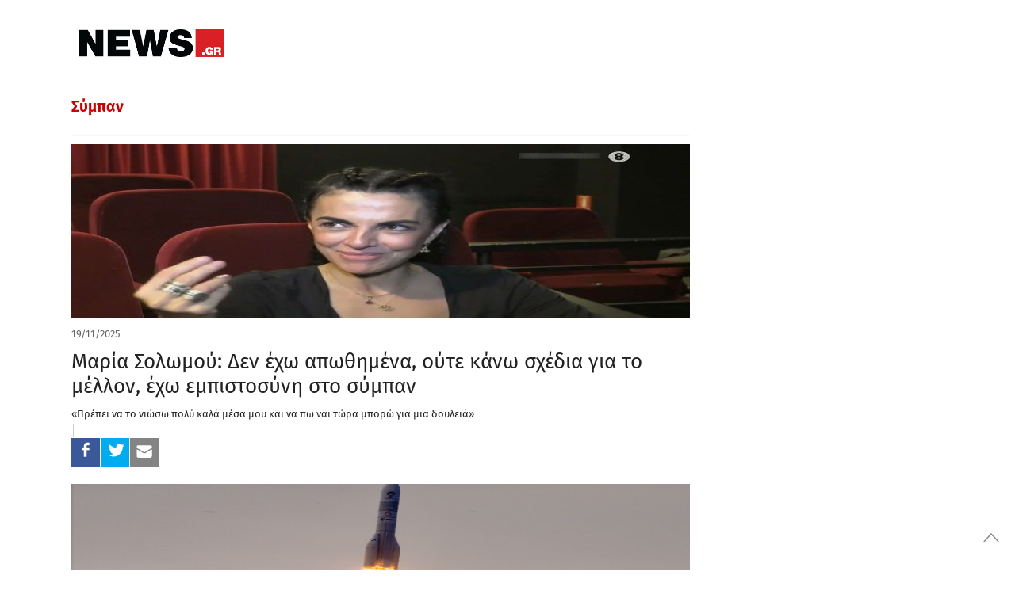

--- FILE ---
content_type: text/html; charset=UTF-8
request_url: https://www.news.gr/tag/sympan
body_size: 64623
content:
	<!doctype html>
<html lang="en-US">
<head>
	<meta charset="UTF-8">
	<meta name="viewport" content="width=device-width, initial-scale=1, maximum-scale=1, user-scalable=1">
	<link rel="profile" href="https://gmpg.org/xfn/11">
	<link rel="pingback" href="https://www.news.gr/xmlrpc.php">

		
        
	
	
	<link rel="alternate" type="application/rss+xml" title="News.gr feed" href="/rss.ashx">	
                
        <link rel='dns-prefetch' href='//img.news.gr' />
        <!--<link rel='dns-prefetch' href='//stc.news.gr' />-->
        <link rel='dns-prefetch' href='//fonts.gstatic.com' />
        <link rel="preconnect" href="https://img.news.gr/" crossorigin>
        <!--<link rel="preconnect" href="https://stc.news.gr/" crossorigin>-->
        <link rel="preconnect" href="https://fonts.gstatic.com/" crossorigin>
        <link rel='dns-prefetch' href='//securepubads.g.doubleclick.net' />
        <link rel='dns-prefetch' href='//quantcast.mgr.consensu.org' />
        <link rel='dns-prefetch' href='//www.google-analytics.com' />
        <link rel='dns-prefetch' href='//secure.quantserve.com' />
        
        
        <!--<link rel="preload" href="/wp-content/themes/news/assets/font/news.woff?x35736" as="font">-->
        <!--<link crossorigin="anonymous" rel='preload'   href='//fonts.googleapis.com/css?family=Fira%20Sans:300,300italic,regular,italic,500,500italic,700,700italic&#038;display=swap' as="style" onload="this.onload=null;this.rel='stylesheet'" media='all' />-->

        
        <!--<link rel="preload" href="https://stc.news.gr/img/news_logo_header.png" as="image">-->
                        
        <link rel="preload" href="/wp-includes/js/jquery/jquery.js?x35736" as="script">                         
        

<!--<link rel="preload" href="/wp-content/themes/news/assets/css/news-style.css?x35736" as="style"  />-->
        <!--<link rel="preload" href="/wp-content/themes/news/assets/css/app_rest.css?x35736" as="style" />       -->


<!-- InMobi Choice. Consent Manager Tag v3.0 (for TCF 2.2) -->
<script type="text/javascript" async=true>
(function() {
  var host = window.location.hostname;
  var element = document.createElement('script');
  var firstScript = document.getElementsByTagName('script')[0];
  var url = 'https://cmp.inmobi.com'
    .concat('/choice/', 'YdTtsFerx1buz', '/', host, '/choice.js?tag_version=V3');
  var uspTries = 0;
  var uspTriesLimit = 3;
  element.async = true;
  element.type = 'text/javascript';
  element.src = url;

  firstScript.parentNode.insertBefore(element, firstScript);

  function makeStub() {
    var TCF_LOCATOR_NAME = '__tcfapiLocator';
    var queue = [];
    var win = window;
    var cmpFrame;

    function addFrame() {
      var doc = win.document;
      var otherCMP = !!(win.frames[TCF_LOCATOR_NAME]);

      if (!otherCMP) {
        if (doc.body) {
          var iframe = doc.createElement('iframe');

          iframe.style.cssText = 'display:none';
          iframe.name = TCF_LOCATOR_NAME;
          doc.body.appendChild(iframe);
        } else {
          setTimeout(addFrame, 5);
        }
      }
      return !otherCMP;
    }

    function tcfAPIHandler() {
      var gdprApplies;
      var args = arguments;

      if (!args.length) {
        return queue;
      } else if (args[0] === 'setGdprApplies') {
        if (
          args.length > 3 &&
          args[2] === 2 &&
          typeof args[3] === 'boolean'
        ) {
          gdprApplies = args[3];
          if (typeof args[2] === 'function') {
            args[2]('set', true);
          }
        }
      } else if (args[0] === 'ping') {
        var retr = {
          gdprApplies: gdprApplies,
          cmpLoaded: false,
          cmpStatus: 'stub'
        };

        if (typeof args[2] === 'function') {
          args[2](retr);
        }
      } else {
        if(args[0] === 'init' && typeof args[3] === 'object') {
          args[3] = Object.assign(args[3], { tag_version: 'V3' });
        }
        queue.push(args);
      }
    }

    function postMessageEventHandler(event) {
      var msgIsString = typeof event.data === 'string';
      var json = {};

      try {
        if (msgIsString) {
          json = JSON.parse(event.data);
        } else {
          json = event.data;
        }
      } catch (ignore) {}

      var payload = json.__tcfapiCall;

      if (payload) {
        window.__tcfapi(
          payload.command,
          payload.version,
          function(retValue, success) {
            var returnMsg = {
              __tcfapiReturn: {
                returnValue: retValue,
                success: success,
                callId: payload.callId
              }
            };
            if (msgIsString) {
              returnMsg = JSON.stringify(returnMsg);
            }
            if (event && event.source && event.source.postMessage) {
              event.source.postMessage(returnMsg, '*');
            }
          },
          payload.parameter
        );
      }
    }

    while (win) {
      try {
        if (win.frames[TCF_LOCATOR_NAME]) {
          cmpFrame = win;
          break;
        }
      } catch (ignore) {}

      if (win === window.top) {
        break;
      }
      win = win.parent;
    }
    if (!cmpFrame) {
      addFrame();
      win.__tcfapi = tcfAPIHandler;
      win.addEventListener('message', postMessageEventHandler, false);
    }
  };

  makeStub();

  var uspStubFunction = function() {
    var arg = arguments;
    if (typeof window.__uspapi !== uspStubFunction) {
      setTimeout(function() {
        if (typeof window.__uspapi !== 'undefined') {
          window.__uspapi.apply(window.__uspapi, arg);
        }
      }, 500);
    }
  };

  var checkIfUspIsReady = function() {
    uspTries++;
    if (window.__uspapi === uspStubFunction && uspTries < uspTriesLimit) {
      console.warn('USP is not accessible');
    } else {
      clearInterval(uspInterval);
    }
  };

  if (typeof window.__uspapi === 'undefined') {
    window.__uspapi = uspStubFunction;
    var uspInterval = setInterval(checkIfUspIsReady, 6000);
  }
})();
</script>
<!-- End InMobi Choice. Consent Manager Tag v3.0 (for TCF 2.2) -->

<!-- Global site tag (gtag.js) - Google Analytics -->
<script async src="https://www.googletagmanager.com/gtag/js?id=G-KWLGKX54EJ"></script>
<script>
  window.dataLayer = window.dataLayer || [];
  function gtag(){dataLayer.push(arguments);}
  gtag('js', new Date());

  gtag('config', 'G-KWLGKX54EJ', { 'anonymize_ip': true });
</script>

<script src="https://static.adman.gr/adman.js"></script>
<script>window.AdmanQueue = window.AdmanQueue || [];</script>
<script> 
window.GrxSingleRequest = true;
Adman.globalProfileOption = {    
}        
</script>
<script src="https://t.atmng.io/adweb/kIcV48pq9.prod.js" async></script>

<style id="webfonts" type='text/css'>
/* greek-ext */
/*@font-face {
  font-family: 'Fira Sans';
  font-style: normal;
  font-weight: 300;
  font-display: swap;
  src: local('Fira Sans Light'), local('FiraSans-Light'), url(https://fonts.gstatic.com/s/firasans/v10/va9B4kDNxMZdWfMOD5VnPKreShf6TF0.woff2) format('woff2');
  unicode-range: U+1F00-1FFF;
}*/
/* greek */
/**@font-face {
  font-family: 'Fira Sans';
  font-style: normal;
  font-weight: 300;
  font-display: swap;
  src: local('Fira Sans Light'), local('FiraSans-Light'), url(https://fonts.gstatic.com/s/firasans/v10/va9B4kDNxMZdWfMOD5VnPKreRRf6TF0.woff2) format('woff2');
  unicode-range: U+0370-03FF;
}**/
/* latin-ext */
/*@font-face {
  font-family: 'Fira Sans';
  font-style: normal;
  font-weight: 300;
  font-display: swap;
  src: local('Fira Sans Light'), local('FiraSans-Light'), url(https://fonts.gstatic.com/s/firasans/v10/va9B4kDNxMZdWfMOD5VnPKreSBf6TF0.woff2) format('woff2');
  unicode-range: U+0100-024F, U+0259, U+1E00-1EFF, U+2020, U+20A0-20AB, U+20AD-20CF, U+2113, U+2C60-2C7F, U+A720-A7FF;
}*/
/* latin */
/**@font-face {
  font-family: 'Fira Sans';
  font-style: normal;
  font-weight: 300;
  font-display: swap;
  src: local('Fira Sans Light'), local('FiraSans-Light'), url(https://fonts.gstatic.com/s/firasans/v10/va9B4kDNxMZdWfMOD5VnPKreRhf6.woff2) format('woff2');
  unicode-range: U+0000-00FF, U+0131, U+0152-0153, U+02BB-02BC, U+02C6, U+02DA, U+02DC, U+2000-206F, U+2074, U+20AC, U+2122, U+2191, U+2193, U+2212, U+2215, U+FEFF, U+FFFD;
}**/
/* greek-ext */
/*@font-face {
  font-family: 'Fira Sans';
  font-style: normal;
  font-weight: 400;
  font-display: swap;
  src: local('Fira Sans Regular'), local('FiraSans-Regular'), url(https://fonts.gstatic.com/s/firasans/v10/va9E4kDNxMZdWfMOD5Vvm4jLeTY.woff2) format('woff2');
  unicode-range: U+1F00-1FFF;
}*/
/* greek */
@font-face {
  font-family: 'Fira Sans';
  font-style: normal;
  font-weight: 400;
  font-display: swap;
  src: local('Fira Sans Regular'), local('FiraSans-Regular'), url(https://fonts.gstatic.com/s/firasans/v10/va9E4kDNxMZdWfMOD5VvlIjLeTY.woff2) format('woff2');
  unicode-range: U+0370-03FF;
}
/* latin-ext */
/*@font-face {
  font-family: 'Fira Sans';
  font-style: normal;
  font-weight: 400;
  font-display: swap;
  src: local('Fira Sans Regular'), local('FiraSans-Regular'), url(https://fonts.gstatic.com/s/firasans/v10/va9E4kDNxMZdWfMOD5VvmYjLeTY.woff2) format('woff2');
  unicode-range: U+0100-024F, U+0259, U+1E00-1EFF, U+2020, U+20A0-20AB, U+20AD-20CF, U+2113, U+2C60-2C7F, U+A720-A7FF;
}*/
/* latin */
@font-face {
  font-family: 'Fira Sans';
  font-style: normal;
  font-weight: 400;
  font-display: swap;
  src: local('Fira Sans Regular'), local('FiraSans-Regular'), url(https://fonts.gstatic.com/s/firasans/v10/va9E4kDNxMZdWfMOD5Vvl4jL.woff2) format('woff2');
  unicode-range: U+0000-00FF, U+0131, U+0152-0153, U+02BB-02BC, U+02C6, U+02DA, U+02DC, U+2000-206F, U+2074, U+20AC, U+2122, U+2191, U+2193, U+2212, U+2215, U+FEFF, U+FFFD;
}
/* greek-ext */
/*@font-face {
  font-family: 'Fira Sans';
  font-style: normal;
  font-weight: 500;
  font-display: swap;
  src: local('Fira Sans Medium'), local('FiraSans-Medium'), url(https://fonts.gstatic.com/s/firasans/v10/va9B4kDNxMZdWfMOD5VnZKveShf6TF0.woff2) format('woff2');
  unicode-range: U+1F00-1FFF;
}*/
/* greek */
@font-face {
  font-family: 'Fira Sans';
  font-style: normal;
  font-weight: 500;
  font-display: swap;
  src: local('Fira Sans Medium'), local('FiraSans-Medium'), url(https://fonts.gstatic.com/s/firasans/v10/va9B4kDNxMZdWfMOD5VnZKveRRf6TF0.woff2) format('woff2');
  unicode-range: U+0370-03FF;
}
/* latin-ext */
/*@font-face {
  font-family: 'Fira Sans';
  font-style: normal;
  font-weight: 500;
  font-display: swap;
  src: local('Fira Sans Medium'), local('FiraSans-Medium'), url(https://fonts.gstatic.com/s/firasans/v10/va9B4kDNxMZdWfMOD5VnZKveSBf6TF0.woff2) format('woff2');
  unicode-range: U+0100-024F, U+0259, U+1E00-1EFF, U+2020, U+20A0-20AB, U+20AD-20CF, U+2113, U+2C60-2C7F, U+A720-A7FF;
}*/
/* latin */
@font-face {
  font-family: 'Fira Sans';
  font-style: normal;
  font-weight: 500;
  font-display: swap;
  src: local('Fira Sans Medium'), local('FiraSans-Medium'), url(https://fonts.gstatic.com/s/firasans/v10/va9B4kDNxMZdWfMOD5VnZKveRhf6.woff2) format('woff2');
  unicode-range: U+0000-00FF, U+0131, U+0152-0153, U+02BB-02BC, U+02C6, U+02DA, U+02DC, U+2000-206F, U+2074, U+20AC, U+2122, U+2191, U+2193, U+2212, U+2215, U+FEFF, U+FFFD;
}
/* greek-ext */
/*@font-face {
  font-family: 'Fira Sans';
  font-style: normal;
  font-weight: 600;
  font-display: swap;
  src: local('Fira Sans SemiBold'), local('FiraSans-SemiBold'), url(https://fonts.gstatic.com/s/firasans/v10/va9B4kDNxMZdWfMOD5VnSKzeShf6TF0.woff2) format('woff2');
  unicode-range: U+1F00-1FFF;
}*/
/* greek */
@font-face {
  font-family: 'Fira Sans';
  font-style: normal;
  font-weight: 600;
  font-display: swap;
  src: local('Fira Sans SemiBold'), local('FiraSans-SemiBold'), url(https://fonts.gstatic.com/s/firasans/v10/va9B4kDNxMZdWfMOD5VnSKzeRRf6TF0.woff2) format('woff2');
  unicode-range: U+0370-03FF;
}
/* latin-ext */
/*@font-face {
  font-family: 'Fira Sans';
  font-style: normal;
  font-weight: 600;
  font-display: swap;
  src: local('Fira Sans SemiBold'), local('FiraSans-SemiBold'), url(https://fonts.gstatic.com/s/firasans/v10/va9B4kDNxMZdWfMOD5VnSKzeSBf6TF0.woff2) format('woff2');
  unicode-range: U+0100-024F, U+0259, U+1E00-1EFF, U+2020, U+20A0-20AB, U+20AD-20CF, U+2113, U+2C60-2C7F, U+A720-A7FF;
}*/
/* latin */
@font-face {
  font-family: 'Fira Sans';
  font-style: normal;
  font-weight: 600;
  font-display: swap;
  src: local('Fira Sans SemiBold'), local('FiraSans-SemiBold'), url(https://fonts.gstatic.com/s/firasans/v10/va9B4kDNxMZdWfMOD5VnSKzeRhf6.woff2) format('woff2');
  unicode-range: U+0000-00FF, U+0131, U+0152-0153, U+02BB-02BC, U+02C6, U+02DA, U+02DC, U+2000-206F, U+2074, U+20AC, U+2122, U+2191, U+2193, U+2212, U+2215, U+FEFF, U+FFFD;
}
/* greek-ext */
/*@font-face {
  font-family: 'Fira Sans';
  font-style: normal;
  font-weight: 700;
  font-display: swap;
  src: local('Fira Sans Bold'), local('FiraSans-Bold'), url(https://fonts.gstatic.com/s/firasans/v10/va9B4kDNxMZdWfMOD5VnLK3eShf6TF0.woff2) format('woff2');
  unicode-range: U+1F00-1FFF;
}*/
/* greek */
@font-face {
  font-family: 'Fira Sans';
  font-style: normal;
  font-weight: 700;
  font-display: swap;
  src: local('Fira Sans Bold'), local('FiraSans-Bold'), url(https://fonts.gstatic.com/s/firasans/v10/va9B4kDNxMZdWfMOD5VnLK3eRRf6TF0.woff2) format('woff2');
  unicode-range: U+0370-03FF;
}
/* latin-ext */
/*@font-face {
  font-family: 'Fira Sans';
  font-style: normal;
  font-weight: 700;
  font-display: swap;
  src: local('Fira Sans Bold'), local('FiraSans-Bold'), url(https://fonts.gstatic.com/s/firasans/v10/va9B4kDNxMZdWfMOD5VnLK3eSBf6TF0.woff2) format('woff2');
  unicode-range: U+0100-024F, U+0259, U+1E00-1EFF, U+2020, U+20A0-20AB, U+20AD-20CF, U+2113, U+2C60-2C7F, U+A720-A7FF;
}*/
/* latin */
@font-face {
  font-family: 'Fira Sans';
  font-style: normal;
  font-weight: 700;
  font-display: swap;
  src: local('Fira Sans Bold'), local('FiraSans-Bold'), url(https://fonts.gstatic.com/s/firasans/v10/va9B4kDNxMZdWfMOD5VnLK3eRhf6.woff2) format('woff2');
  unicode-range: U+0000-00FF, U+0131, U+0152-0153, U+02BB-02BC, U+02C6, U+02DA, U+02DC, U+2000-206F, U+2074, U+20AC, U+2122, U+2191, U+2193, U+2212, U+2215, U+FEFF, U+FFFD;
}
/* greek-ext */
/*@font-face {
  font-family: 'Fira Sans';
  font-style: normal;
  font-weight: 900;
  font-display: swap;
  src: local('Fira Sans Black'), local('FiraSans-Black'), url(https://fonts.gstatic.com/s/firasans/v10/va9B4kDNxMZdWfMOD5VnFK_eShf6TF0.woff2) format('woff2');
  unicode-range: U+1F00-1FFF;
}*/
/* greek */
/**@font-face {
  font-family: 'Fira Sans';
  font-style: normal;
  font-weight: 900;
  font-display: swap;
  src: local('Fira Sans Black'), local('FiraSans-Black'), url(https://fonts.gstatic.com/s/firasans/v10/va9B4kDNxMZdWfMOD5VnFK_eRRf6TF0.woff2) format('woff2');
  unicode-range: U+0370-03FF;
}**/
/* latin-ext */
/*@font-face {
  font-family: 'Fira Sans';
  font-style: normal;
  font-weight: 900;
  font-display: swap;
  src: local('Fira Sans Black'), local('FiraSans-Black'), url(https://fonts.gstatic.com/s/firasans/v10/va9B4kDNxMZdWfMOD5VnFK_eSBf6TF0.woff2) format('woff2');
  unicode-range: U+0100-024F, U+0259, U+1E00-1EFF, U+2020, U+20A0-20AB, U+20AD-20CF, U+2113, U+2C60-2C7F, U+A720-A7FF;
}*/
/* latin */
/**@font-face {
  font-family: 'Fira Sans';
  font-style: normal;
  font-weight: 900;
  font-display: swap;
  src: local('Fira Sans Black'), local('FiraSans-Black'), url(https://fonts.gstatic.com/s/firasans/v10/va9B4kDNxMZdWfMOD5VnFK_eRhf6.woff2) format('woff2');
  unicode-range: U+0000-00FF, U+0131, U+0152-0153, U+02BB-02BC, U+02C6, U+02DA, U+02DC, U+2000-206F, U+2074, U+20AC, U+2122, U+2191, U+2193, U+2212, U+2215, U+FEFF, U+FFFD;
}*//
        </style>      
        
        <style>  

.qc-cmp2-summary-section .qc-cmp2-consent-info div {
    max-height: 350px !important;
}            
            
.catelement-opinions {
    display: none;
}

#full-menu {
    height: 40px !important;
}


@media only screen and (min-width:1025px){#skinWrapper{display:block}}
#skinWrapper iframe,#skinWrapper ins{display:block;margin:0 auto;width:2000px!important}#skinWrapper .dfp_ad_pos{position:absolute;top:0;left:50%;margin-left:-1000px;width:2000px}#skinWrapper .dfp_ad_pos>div{display:block!important;margin:0 auto}#interstitialWrapper{position:fixed;top:0;left:0;bottom:0;width:100%;z-index:11;overflow:hidden;text-align:center}#interstitialWrapper iframe,#interstitialWrapper ins{display:block;margin:0 auto;width:inherit}
@media (min-width:1401px){#interstitialWrapper iframe,#interstitialWrapper ins{width:inherit!important}.top-head-hot-topics-wrap{padding-right:0}}
#interstitialWrapper .dfp_ad_pos{position:relative;top:0;/*left:50%;margin-left:-1000px;width:2000px*/}#interstitialWrapper .dfp_ad_pos>div{display:block!important;margin:0 auto}.ad3DSkinCnt{position:relative;width:100%;height:270px;z-index:2;margin-bottom:-135px}.ad3DSkin{position:absolute;left:50%;width:1500px;margin-left:-750px}.ad3DSkin iframe{display:block;margin:0 auto}

.feedAdWrapper{padding-bottom:22px}
.topAdWrapper .dfp_ad_pos{padding:10px 0}.adWrapper .dfp_ad_pos{margin:0 0 30px}.sidebar .adWrapper .dfp_ad_pos{margin:10px 0}
.top-head-wrap{position:relative;z-index:2}.top-head-container{line-height:1;margin:0}
@media (max-width:720px){.top-head-hot-topics-wrap{padding:0}.top-head-social-wrap{display:none}}
@media (min-width:721px){.top-head-container{margin:10px auto}.top-head-social-wrap{padding:0}}
@media (min-width:1000px){.top-head-social-wrap{padding:0 15px 0 0}}
@media (min-width:1401px){.top-head-social-wrap{padding:0 15px}}
.top-head-social{display:none;text-align:right;line-height:1;margin-top:3px}
@media (min-width:721px){.top-head-social{display:block;text-align:left}}
.top-head-social:after,.top-head-social:before{content:" ";display:table}.top-head-social a{display:inline-block;line-height:1;margin-left:0;width:26px;height:26px}
@media (min-width:1000px){.top-head-social{text-align:right}.top-head-social a{margin-left:6px}}
.top-head-social a i,.top-head-social a i:after,.top-head-social a i:before{padding:0;margin:0;line-height:1}.top-head-social a .icon-top-search{color:#333}.top-head-social a i{color:#D2D3D4;font-size:1.2rem}.top-head-social a:first-child{margin-left:0}.top-head-social a:hover .icon-facebook{color:#3b5998}.top-head-social a:hover .icon-twitter{color:#4099FF}.top-head-social a:hover .icon-rss{color:#F60}.top-head-social a:hover .icon-top-search{color:#C00}.top-head-social a:hover .facebookSvg svg .bg{fill:#3b5998}.top-head-social a:hover .twitterSvg svg .bg{fill:#4099FF}.top-head-social a:hover .gplusSvg svg .bg{fill:#D34836}.top-head-social a:hover .rssSvg svg .bg{fill:#F60}
@media (max-width:720px){.top-head-user-wrap{display:none}}
@media (min-width:721px){.top-head-user-wrap{width:200px;padding:1px;text-align:center;display:inline-block;letter-spacing:4.6px;border-bottom:1px solid #ccc;overflow:hidden}}
@media (min-width:1000px){.top-head-user-wrap{width:200px;padding:1px;text-align:center;display:inline-block;letter-spacing:4.6px;border-bottom:1px solid #ccc;overflow:hidden}.top-head-user{margin-top:6px}}
.top-head-user{display:none}#mobile-menu>.top-head-user{text-align:center}.top-head-user-login{overflow-y:hidden}.top-head-user.active{display:block;width:100%}
@media (min-width:721px){.top-head-user.active{display:inline-block;margin-right:5px;text-align:right}.top-head-user{margin-top:6px}.top-head-user .top-head-user-symbol{display:none}}
.top-head-user .top-head-seperator,.top-head-user .top-head-user-symbol,.top-head-user a{float:left;line-height:1}.top-head-user .top-head-user-symbol{margin:2px 12px 0 0;width:13px;height:12px;position:relative}.top-head-user a{display:block;color:#333}
@media (min-width:1000px){.top-head-user .top-head-user-symbol{display:block}.top-head-user a{font-size:.875rem}}
.top-head-user .top-head-seperator{color:#ccc;margin:0 3px}.top-head-user .top-head-user-email{font-size:.875rem;color:#333;line-height:1.2;text-align:center;letter-spacing:initial;text-overflow:ellipsis;overflow:hidden;position:relative;cursor:pointer;padding:0 4px;-webkit-user-select:none;-moz-user-select:none;-ms-user-select:none;user-select:none}.top-head-user .top-head-user-email:after{content:"";position:absolute;right:0;top:7px;width:0;height:0;border-left:5px solid transparent;border-right:5px solid transparent;border-top:5px solid #333}.top-head-user .top-head-user-menu{display:none;z-index:9999!important;position:absolute;right:0;background-color:#FFF;top:20px;margin-top:10px;box-shadow:-3px 3px 3px rgba(0,0,0,.2)}
@media (min-width:1401px){.top-head-user .top-head-user-menu{width:220px!important;top:20px}}
@media (min-width:721px){.top-head-user a{font-size:.875rem}.top-head-user .top-head-user-menu{width:200px;top:60px}}
@media (max-width:720px){.top-head-user .top-head-user-menu{top:60px}}
.top-head-user .top-head-user-menu .item{width:100%;text-align:center;padding:6px;letter-spacing:initial}.top-head-user .top-head-user-menu .item:after,.top-head-user .top-head-user-menu .item:before{content:" ";display:table}.top-head-user .top-head-user-menu a{float:none;display:inline;-webkit-user-select:none;-moz-user-select:none;-ms-user-select:none;user-select:none}.datepicker table,.pswp__counter,.pswp__share-modal{-webkit-user-select:none;-moz-user-select:none;-ms-user-select:none}@font-face{font-family:news;src:url(/wp-content/themes/news/assets/font/news.eot?51516144);src:url(/wp-content/themes/news/assets/font/news.eot?51516144#iefix) format('embedded-opentype'),url(/wp-content/themes/news/assets/font/news.woff?515161443) format('woff'),url(/wp-content/themes/news/assets/font/news.ttf?515161443) format('truetype'),url(/wp-content/themes/news/assets/font/news.svg?51516144#news) format('svg');font-weight:400;font-display: swap;font-style:normal}[class*=" icon-"]:before,[class^=icon-]:before{font-family:news;font-style:normal;font-weight:400;speak:none;display:inline-block;text-decoration:inherit;width:1em;margin-right:.2em;text-align:center;font-variant:normal;text-transform:none;line-height:1em;margin-left:.2em;-webkit-font-smoothing:antialiased;-moz-osx-font-smoothing:grayscale}.page-eortologio #calendar.fc .fc-day-number,.page-eortologio #calendar.fc .fc-event,.page-eortologio #calendar.fc .fc-toolbar h2,.static-content,.static-content h2,.static-content h3{font-family:'Fira Sans',sans-serif}.icon-new_window:before{content:'\e800'}.icon-facebook:before{content:'\e801'}.icon-twitter:before{content:'\e802'}.icon-rss:before{content:'\e803'}.icon-sideemail:before{content:'\e804'}.icon-toplogin:before{content:'\e805'}.icon-homeicon:before{content:'\e806'}.icon-alertnextarrow:before{content:'\e807'}.icon-alertprevarrow:before{content:'\e808'}.icon-search:before{content:'\e809'}.icon-darrows:before{content:'\e80a'}.icon-sidefacebook:before{content:'\e80b'}.icon-siderss:before{content:'\e80c'}.icon-sidetwitter:before{content:'\e80d'}.icon-print:before{content:'\e80e'}.icon-fire:before{content:'\e80f'}.icon-top-search:before{content:'\e811'}.icon-user-add:before{content:'\e812'}.icon-login:before{content:'\e813'}.icon-rightsinglearrows:before{content:'\e814'}.icon-pagarrleft:before{content:'\e815'}.icon-pagarrright:before{content:'\e816'}.icon-play:before{content:'\e817'}.icon-picture:before{content:'\e818'}.icon-icons_gallery:before{content:'\e819'}.icon-icons_video:before{content:'\e81a'}.icon-thumb_up:before{content:'\e81b'}.icon-thumb_down:before{content:'\e81c'}.icon-key:before{content:'\e81d'}.icon-user:before{content:'\e81e'}.icon-cancel-circle:before{content:'\e81f'}.icon-paper-plane:before{content:'\e820'}.icon-facebook-1:before{content:'\e821'}.icon-twitter-1:before{content:'\e822'}.icon-gplus:before{content:'\e823'}.icon-linkedin:before{content:'\e824'}.icon-circle:before{content:'\e825'}.icon-attention:before{content:'\e826'}.icon-cw:before{content:'\e827'}.icon-help-circled:before{content:'\e828'}.icon-lock-filled:before{content:'\e829'}.icon-pencil:before{content:'\e82a'}.icon-camera:before{content:'\e82b'}.icon-calendar:before{content:'\e82c'}.icon-comment:before{content:'\e82d'}.static-content{font-weight:400;font-size:1.6rem;line-height:2.1rem;color:#808285}.static-content h2{margin-top:30px;font-size:2.5rem;color:#C00;font-weight:700;line-height:3rem}.static-content h3{margin-top:30px;font-size:1.6rem;line-height:2rem;font-weight:400;font-weight:700;color:#666}
@media (min-width:721px) and (max-width:999px){.page-eortologio-wrap .main-column{width:100%}.page-eortologio-wrap .main-sidebar{display:none}}
/*.page-eortologio{min-height:600px}.page-eortologio table thead{background-color:#ebebeb}.page-eortologio .eortologio-title{text-align:center;letter-spacing:0;font-size:36px!important;color:#222;margin-bottom:20px}.page-eortologio .fc-view-container{margin-top:10px}.page-eortologio .ovrl{position:absolute;top:0;left:0;width:100%;height:100%;background-color:rgba(255,255,255,.8);z-index:10;opacity:0;visibility:hidden}.page-eortologio .ovrl .svgCnt{top:50%;left:50%;position:absolute;margin-left:-35px;width:80px}.page-eortologio .ovrl.open{opacity:1;visibility:visible}.pswp--touch .pswp__button--arrow--left,.pswp--touch .pswp__button--arrow--right,.pswp__caption--fake{visibility:hidden}.page-eortologio #calendar{text-align:center}.page-eortologio #calendar.fc .fc-toolbar{display:inline-block;margin:0 auto}.page-eortologio #calendar.fc .fc-toolbar .fc-left{height:40px;width:40px;margin-right:10px}.page-eortologio #calendar.fc .fc-toolbar .fc-right{height:40px;width:40px;margin-left:20px}.page-eortologio #calendar.fc .fc-toolbar button{border-radius:50%;border:1px solid #1a2a4c;height:auto;padding:8px 5px;box-shadow:none;background:#fff}.page-eortologio #calendar.fc .fc-state-highlight{background:#fff}.page-eortologio #calendar.fc .fc-icon{color:#000;font-size:1.2em}.page-eortologio #calendar.fc .fc-toolbar h2{color:#000;font-weight:700;font-size:26px;line-height:normal}.page-eortologio #calendar.fc .fc-day-number:first-child{border-left:0 solid #000}.page-eortologio #calendar.fc .fc-next-button,.page-eortologio #calendar.fc .fc-prev-button{color:#000!important}.page-eortologio #calendar.fc .fc-day-number:last-child{border-right:0 solid #000}.page-eortologio #calendar.fc .fc-day-number{text-align:center;color:#000;font-size:1.125rem;font-weight:700;background-color:#f8f8f8;border-top:0 solid #fff;border-right:1px solid #000;border-bottom:0 solid #fff;border-left:1px solid #000}.page-eortologio #calendar.fc td:first-child{border-left:0 solid #000}.page-eortologio #calendar.fc td:last-child{border-right:0 solid #000}.page-eortologio #calendar.fc .fc-event-container,.page-eortologio #calendar.fc td{border-right:1px solid #000;border-left:1px solid #000}.page-eortologio #calendar.fc td{text-align:center;border-top:0 solid #fff;border-bottom:0 solid #000}.page-eortologio #calendar.fc .fc-day-header{height:40px;font-size:1.125rem;vertical-align:middle;border-color:#000}.page-eortologio #calendar.fc .fc-day-grid-container table thead{background-color:#f8f8f8}.page-eortologio #calendar.fc .fc-row .fc-bg{background-color:#fff}.page-eortologio #calendar.fc .fc-row table{margin-bottom:0}.page-eortologio #calendar.fc .fc-event{background-color:#fff;font-size:1rem!important;border:none;color:#222;padding:2px 0 0 2px;font-weight:400}*/
@media (min-width:721px){.page-rss .feedDiv .linkCnt{padding:0}}.page-rss .feedDiv .linkCnt a{font-family:'Fira Sans',sans-serif;font-weight:400;font-size:1.5rem;color:#666}.page-search .page-search-options{width:100%;margin:0 0 18px;background-color:#fff;border:1px dashed #c1c3c2;padding:16px}.page-search .page-search-options h1{color:#c00;font-size:1.5rem;font-weight:700;text-align:left}.page-search .page-search-options .page-search-options-row{height:45px;margin-top:13px;margin-left:0;margin-right:0}
@media (max-width:720px){.page-contact .gfield_label{text-align:left}.page-search .page-search-options .page-search-options-row{height:90px}}.page-search .page-search-options .page-search-options-row .category{padding-left:0;padding-right:0}.page-search .page-search-options .page-search-options-row .date{height:40px;margin-left:10px;padding:0;color:#333}.page-search .page-search-options .page-search-options-row .date .fromDate,.page-search .page-search-options .page-search-options-row .date .toDate{padding:0 10px;border:1px solid #c1c3c2}
@media (max-width:720px){.page-search .page-search-options .page-search-options-row .date{margin-top:10px;margin-left:0;margin-right:0}.page-search .page-search-options .page-search-options-row .date .fromDate{margin-right:2px;padding:0 10px}.page-search .page-search-options .page-search-options-row .date .toDate{margin-left:2px;padding:0 10px}}
.page-search .page-search-options .page-search-options-row .date .calendarIconSvg{width:22px;height:22px;display:inline-block;position:absolute;top:8px;right:8px}.page-search .page-search-options .page-search-options-row .date .page-search-dropdown-from,.page-search .page-search-options .page-search-options-row .date .page-search-dropdown-to{border:none;height:33px;font-size:.9375rem;padding:0;color:#333;width:calc(73%)}.page-search .page-search-options .page-search-options-query{height:45px;width:100%;border:1px solid #d0d4d7;color:#333;font-size:.9375rem;padding:13px 5px}.page-search .page-search-options .page-search-dropdown{width:100%;font-size:.9375rem;color:#333;height:40px}.page-search .page-search-options .page-search-date-pickers span{position:absolute;right:24px;top:50%;margin-top:-6px;width:13px;height:12px}.page-search .page-search-options .page-search-date-pickers span .svgCnt{position:relative;width:13px;height:12px}.page-search .page-search-options .page-search-date-pickers span .svgCnt svg{position:absolute;top:0;left:0;width:100%;height:100%}.page-search .submitCnt{padding-right:0;padding-left:0}.page-search .submitCnt .page-search-submit{width:100%;height:40px;font-family:'Fira Sans',sans-serif;font-weight:700;font-size:1.125rem;color:#FFF;background-color:#c00;border:none;text-align:center;padding:8px 0 8px 13px;line-height:1}.page-search .submitCnt span{position:absolute;right:24px;top:50%;margin-top:-7px;width:16px;height:15px}.page-search .submitCnt span .svgCnt{position:relative;width:16px;height:15px}.page-search .submitCnt span .svgCnt svg{position:absolute;top:0;left:0;width:100%;height:100%}.page-search .submitCnt span .svgCnt svg path{fill:#FFF}.page-404 .list404 .svgCnt.homeSvg svg polygon,.page-404 .list404 .svgCnt.searchCnt svg path{fill:#666}.page-search .page-search-results{margin:0 0 30px;border-bottom:1px solid #eaeaea;color:#333;padding:0 0 15px;font-size:1.5rem}.page-search .page-search-results span{font-family:'Fira Sans',sans-serif;font-weight:700;font-size:1.5rem;line-height:1;color:#000}.page-search .page-search-results span:before{content:"“"}.page-search .page-search-results span:after{content:"”"}.page-xrimatistirio iframe{height:1000px;width:100%}.page-user{margin-bottom:20px}.page-user form{width:280px;margin:0 auto;padding:26px 24px;background:#f9f9f9;box-shadow:0 1px 3px rgba(0,0,0,.13);border:1px solid #eaeaea;border-radius:3px}.page-user h1{text-align:center;font-size:1.6rem}.page-user .form-group{width:100%;line-height:1.5;font-family:'Fira Sans',sans-serif;font-weight:700;margin-bottom:16px}.page-user .form-group:after,.page-user .form-group:before{content:" ";display:table}.page-user .form-group label{width:100%;margin:0;padding:0;color:#333;vertical-align:middle;cursor:pointer;font-weight:700;font-size:1rem}.page-user .form-group label.error{font-size:.8rem;color:red;cursor:default}.page-user .form-group input{font-weight:400;font-size:inherit;font-family:inherit;padding:10px 4px;letter-spacing:normal}.page-user .form-group input[type=text],.page-user .form-group input[type=password]{width:100%;padding:3px;margin:10px 0;background:#FBFBFB;border:1px solid #DDD;box-shadow:0 1px 2px rgba(0,0,0,.07) inset;color:#777;outline:0;transition:border-color 50ms ease-in-out 0s}.page-user .form-group input[type=submit]{height:30px;line-height:28px;padding:0 12px 2px;vertical-align:baseline;float:right;background:#C00;color:#FFF;border-radius:3px;border-width:1px;border-style:solid;margin:0;font-size:1.2rem}.page-user .form-group input[type=submit]:disabled{background-color:#999;color:#777;cursor:default;border-color:transparent}.sidebar-user-settings #avatar-upload-form *,.sidebar-user-settings .user-setting label{cursor:pointer}.page-user .form-group input[type=submit]:hover{background:#600}.page-user .action-btn{cursor:pointer;font-weight:700;text-decoration:underline}.sidebar-item h3{font-weight:700!important;font-size:1.2rem!important;color:#1A2B4C!important;background-color:#ffc638;line-height:1;text-align:center;margin:0;padding:7px 0;position:relative;z-index:2}.sidebar-user-settings .user-settings-head h2,.sidebar-user-settings h3{font-weight:400;margin:0 0 15px;color:#C00;font-family:'Fira Sans',sans-serif}.sidebar-user-settings{text-align:center}.sidebar-user-settings h3{font-size:1.2rem}.sidebar-user-settings .user-settings-head{text-align:center}.sidebar-user-settings .user-settings-head h2{font-size:2rem}.sidebar-user-settings .user-settings-head .user-avatar{background-color:#f9f9f9}.sidebar-user-settings #avatar-upload-form{width:100%;text-align:center;border:none;min-height:0;background:0 0;padding:15px}.sidebar-user-settings #avatar-upload-form.dropzone.dz-drag-hover{border-style:solid;border-color:#C00}.sidebar-user-settings #avatar-upload-form .dz-message{margin:15px 0 0}.sidebar-user-settings #avatar-upload-form .dz-message span span{color:#C00}.sidebar-user-settings #avatar-upload-form .dz-preview{display:inline-block;width:25%;height:0;padding-bottom:25%;min-height:0;position:relative;margin:0 8px}.sidebar-user-settings #avatar-upload-form .dz-preview.dz-image-preview{background:0 0}.sidebar-user-settings #avatar-upload-form .dz-preview .dz-image{width:100%;height:100%;position:absolute;border-radius:50%}.sidebar-user-settings #avatar-upload-form .dz-preview .dz-image img{width:100%}.sidebar-user-settings #avatar-upload-form .dz-preview .dz-details{display:none}.sidebar-user-settings #avatar-upload-form .dz-preview:hover img{filter:none}.sidebar-user-settings #avatar-upload-form .cnt{display:inline-block;width:25%;position:relative;margin:0 8px}.sidebar-user-settings #avatar-upload-form .cnt .inner{width:100%;height:0;padding-bottom:100%;border-radius:50%;overflow:hidden;display:inline-block;position:relative}.sidebar-user-settings #avatar-upload-form .generic .inner,.sidebar-user-settings #avatar-upload-form .pending .inner{border:1px solid #8A0000}.sidebar-user-settings #avatar-upload-form .cnt .inner:before{position:absolute;top:0;left:0;right:0;bottom:0}.sidebar-user-settings #avatar-upload-form .badge{position:absolute;top:50px!important;left:0!important;right:0!important;bottom:0!important;z-index:11!important;line-height:1}.sidebar-user-settings #avatar-upload-form .badge span{font-size:.6rem!important;line-height:1;padding:2px 6px;display:inline-block;background-color:#8A0000;color:#FFF}.sidebar-user-settings #avatar-upload-form .pending .badge span{background-color:#8A0000;color:#FFF}.sidebar-user-settings #avatar-upload-form .generic .inner:before{content:"";background-color:#FFF;opacity:.3;filter:alpha(opacity=30)}.sidebar-user-settings #avatar-upload-form .generic .badge span{background-color:#8A0000;color:#FFF}.sidebar-user-settings .user-settings{margin-top:15px;font-size:1.2rem}.sidebar-user-settings .user-setting{border-top:1px solid #d3d3d3;margin-top:10px;padding-top:10px}.sidebar-user-settings .user-setting:first-child{border-top:0;margin-top:0;padding-top:0}.sidebar-user-settings .user-setting .opener{font-size:1rem;text-align:left}.sidebar-user-settings .user-setting i{color:#6E6F72;margin-right:10px}.sidebar-user-settings .user-setting a{color:#8A0000;font-family:'Fira Sans',sans-serif;font-weight:700}.sidebar-user-settings .user-setting a:hover{color:#c00}.sidebar-user-settings .user-setting .inside{display:none}.sidebar-user-settings .user-setting form{margin:10px 0}.sidebar-user-settings .user-setting .input-wrap{width:100%;margin:5px 0;font-family:'Fira Sans',sans-serif;font-weight:400;position:relative}.sidebar-user-settings .user-setting .input-wrap.sex{padding:10px;background:#FFF;border:1px solid #d0d4d7}.sidebar-user-settings .user-setting .input-wrap label{display:inline}.sidebar-user-settings .user-setting label.error{font-family:'Fira Sans',sans-serif;font-weight:400;font-size:1rem;color:#C00;cursor:none;line-height:1.1}.sidebar-user-settings .user-setting label.newsletter{margin-left:25px;line-height:1.2;font-size:.8rem;display:block}.sidebar-user-settings .user-setting label.newsletter input{margin-left:-25px}.sidebar-user-settings .user-setting .input-wrap-group .input-wrap{margin:5px 0}.sidebar-user-settings .user-setting .input-wrap-group .input-wrap:first-child{margin-top:5px}.sidebar-user-settings .user-setting .input-wrap-group .input-wrap:last-child{margin-bottom:5px}.sidebar-user-settings .user-setting input[type=text],.sidebar-user-settings .user-setting input[type=password],.sidebar-user-settings .user-setting input[type=email]{width:100%;border:1px solid #d0d4d7;padding:10px;font-size:1rem}.sidebar-user-settings .user-setting input[type=text].error,.sidebar-user-settings .user-setting input[type=password].error,.sidebar-user-settings .user-setting input[type=email].error{border-color:#8A0000}.sidebar-user-settings .user-setting input[type=text]:focus,.sidebar-user-settings .user-setting input[type=password]:focus,.sidebar-user-settings .user-setting input[type=email]:focus{border-color:#C00}.sidebar-user-settings .user-setting input[type=checkbox]{margin:0 10px}.sidebar-user-settings .user-setting input[type=submit]{width:100%;text-align:center;color:#FFF;background-color:#C00;padding:10px 0;font-size:1.2rem;border:none}.sidebar-user-settings .user-setting input[type=submit]:hover{background-color:#8A0000}.sidebar-user-settings .user-setting .datepicker i{position:absolute;right:0;top:50%;line-height:1;font-size:1.25rem;margin-top:-10px}.sidebar-user-settings .user-setting .clean-border{border:none!important;background-color:#f4f4f4}.user-email-notification{margin-bottom:40px;position:relative}.user-email-notification i{margin-right:10px}.user-email-notification i:before{width:auto;height:auto;line-height:1;margin:0;padding:0}.user-email-notification .stripes{position:absolute;top:0;left:15px;bottom:0;right:15px;background:url(/wp-content/themes/news/assets/img/NB_diagPattern.png);z-index:2;opacity:.2;filter:alpha(opacity=20)}.user-email-notification .bg{position:absolute;top:0;left:15px;right:15px;bottom:0;background:#C00;z-index:1}.user-email-notification .inside{position:relative;z-index:3;padding:15px 30px}.user-email-notification h2{color:#FFF;margin:0;font-size:1rem}.user-email-notification p{color:#FFF;margin:5px 0 0;font-size:.8rem;font-family:'Fira Sans',sans-serif;font-weight:400;line-height:1.2}.page-me h3,.user-email-notification .btn{font-family:'Fira Sans',sans-serif;color:#333}.user-email-notification .btn{display:block;width:100%;font-weight:700;font-size:1rem;background-color:#FFF;padding:10px 15px;margin-top:5px}.user-email-notification .btn:hover{background-color:#999}.user-email-notification .btn.top{margin-top:15px}
@media (min-width:721px){.user-email-notification .btn.top{margin-top:0}}.datepicker{font-family:'Fira Sans',sans-serif;font-weight:400}.page-me h3{margin:0 0 10px;font-weight:700;font-size:1.4rem;line-height:1;padding-bottom:20px;border-bottom:1px solid #EFEFEF}.page-me .comList .more,.page-me .comList .remove,.page-me .comList ul li,.page-me .nb_favorite_articles .more,.page-me .nb_favorite_articles .remove,.page-me .nb_favorite_articles ul li,.page-me .noComments{font-weight:400;font-family:'Fira Sans',sans-serif}.page-me h3 span{color:#ffc638}.page-me h3.top{margin-top:0;color:#C00}.page-me h3.top img{width:25px;height:25px}.page-me h3.top span{color:#999}.page-me .page-me-user-comments h3{border-bottom:0;color:#C00}.page-me .page-me-user-comments h3 span{color:#999}.page-me .noComments{font-size:.8rem}.page-me .comList .remove,.page-me .nb_favorite_articles .remove{padding:3px 12px;background-color:#C00;color:#FFF;font-size:1rem;margin:40px 0 0 20px;display:inline-block;border-radius:5px;cursor:pointer}.page-me .comList .remove.loading,.page-me .nb_favorite_articles .remove.loading{cursor:default}.page-me .comList .remove:before,.page-me .nb_favorite_articles .remove:before{content:"";background-image:url(/wp-content/themes/news/assets/img/close.png);width:14px;height:13px;display:inline-block;vertical-align:top;margin:3px 7px 0 0}.page-me .comList .remove.remove-all,.page-me .nb_favorite_articles .remove.remove-all{float:right}.page-me .comList .more,.page-me .nb_favorite_articles .more{color:#C00;margin:40px 0 0 20px;float:left;display:block;font-size:1rem}.page-me .comList time,.page-me .nb_favorite_articles time{font-size:.8rem;color:#939598}.page-me .comList .comment-content,.page-me .nb_favorite_articles .comment-content{margin-left:25px;font-size:1rem}.page-me .comList ul,.page-me .nb_favorite_articles ul{list-style-type:none;padding:0 0 0 5px;margin:0}.page-me .comList ul li,.page-me .nb_favorite_articles ul li{font-weight:700;font-size:1rem;padding-top:15px}.page-me .comList ul li .commentSvg,.page-me .nb_favorite_articles ul li .commentSvg{width:12px;height:11px;display:inline-block;vertical-align:top;margin:1px 5px 0 0}.page-me .comList ul li.sep,.page-me .nb_favorite_articles ul li.sep{border-bottom:1px solid #ccc;padding-bottom:10px}.page-me .comList ul li.off,.page-me .nb_favorite_articles ul li.off{display:none}.page-me .comList ul li .remove,.page-me .nb_favorite_articles ul li .remove{padding:3px 6px;background-color:#C00;color:#FFF;font-size:1rem;width:auto;display:inline-block;vertical-align:top;border-radius:50%;margin:0 0 0 15px}.page-me .comList ul li .remove:before,.page-me .nb_favorite_articles ul li .remove:before{margin:3px 0 0}.page-me .comList ul li a,.page-me .nb_favorite_articles ul li a{display:inline-block;vertical-align:top;width:90%;margin-left:15px;color:#ccc;font-size:1.2rem}.page-me .comList ul li ul,.page-me .nb_favorite_articles ul li ul{padding-left:15px}.page-me .comList ul li ul li,.page-me .nb_favorite_articles ul li ul li{padding:10px 0 0;font-size:1rem;font-family:'Fira Sans',sans-serif;font-weight:400}.page-me-user-comments{min-height:1400px}.page-me-user-comments .tabs{border-bottom:1px solid #EFEFEF}.page-me-user-comments .tabs .tab{float:left;padding:10px;color:#000;border-top:1px solid #EFEFEF;border-left:1px solid #EFEFEF;border-right:1px solid #EFEFEF;margin:0;cursor:pointer}.page-me-user-comments .tabs .tab[data-tab=pending]{border-left:0}.page-me-user-comments .tabs .tab.active{background-color:#333;color:#FFF;cursor:default}.page-me-user-comments .boxes .box{display:none}.page-me-user-comments .boxes .box.active{display:block}.ie8 .cloudSvg{background-image:url(/wp-content/themes/news/assets/img/cloud.png)}.ie8 .commentSvg{background-image:url(/wp-content/themes/news/assets/img/comment.png)}
@media (min-width:721px){.page-404{margin:100px auto}}.page-404 h1{color:#C00;font-size:3.8rem;line-height:1;margin:0 0 50px}.page-404 .list404,.page-404 p{font-size:1.6rem;font-weight:700;font-family:'Fira Sans',sans-serif}.page-404 p{color:#231f20;line-height:1.75;margin:0 0 50px}.page-404 .list404{display:block;width:100%;margin:0 0 17px;padding:0;position:relative;line-height:1;color:#333}.page-404 .list404 .svgCnt.homeSvg,.page-404 .list404 .svgCnt.searchCnt{width:17px;height:16px}.page-404 .list404 .svgCnt{position:relative;line-height:1;float:left}.page-404 .list404 .svgCnt svg{position:absolute;top:0;left:0;width:100%;height:100%}.page-404 .list404 .txt{margin-left:25px}.page-404 .list404:after{content:"";background-image:url('data:image/svg+xml;charset=US-ASCII,%3C%3Fxml%20version%3D%221.0%22%20encoding%3D%22utf-8%22%3F%3E%0D%0A%3C%21--%20Generator%3A%20Adobe%20Illustrator%2018.1.0%2C%20SVG%20Export%20Plug-In%20.%20SVG%20Version%3A%206.00%20Build%200%29%20%20--%3E%0D%0A%3C%21DOCTYPE%20svg%20PUBLIC%20%22-//W3C//DTD%20SVG%201.1//EN%22%20%22http%3A//www.w3.org/Graphics/SVG/1.1/DTD/svg11.dtd%22%3E%0D%0A%3Csvg%20version%3D%221.1%22%20id%3D%22Layer_1%22%20xmlns%3D%22http%3A//www.w3.org/2000/svg%22%20xmlns%3Axlink%3D%22http%3A//www.w3.org/1999/xlink%22%20x%3D%220px%22%20y%3D%220px%22%0D%0A%09%20viewBox%3D%220%200%205.6%208.5%22%20enable-background%3D%22new%200%200%205.6%208.5%22%20xml%3Aspace%3D%22preserve%22%3E%0D%0A%3Cpolyline%20fill%3D%22none%22%20stroke%3D%22%23CB2027%22%20stroke-width%3D%222%22%20stroke-miterlimit%3D%2210%22%20points%3D%220.7%2C0.7%204.2%2C4.2%200.7%2C7.8%20%22/%3E%0D%0A%3C/svg%3E%0D%0A');background-repeat:no-repeat;width:6px;height:9px;position:absolute;top:50%;margin-top:-5px;right:0;z-index:1}.page-404 .list404.border{margin:0 0 34px}.page-404 .list404.border:before{content:"";background-image:url('data:image/svg+xml;charset=US-ASCII,%3C%3Fxml%20version%3D%221.0%22%20encoding%3D%22utf-8%22%3F%3E%0D%0A%3C%21--%20Generator%3A%20Adobe%20Illustrator%2018.1.0%2C%20SVG%20Export%20Plug-In%20.%20SVG%20Version%3A%206.00%20Build%200%29%20%20--%3E%0D%0A%3C%21DOCTYPE%20svg%20PUBLIC%20%22-//W3C//DTD%20SVG%201.1//EN%22%20%22http%3A//www.w3.org/Graphics/SVG/1.1/DTD/svg11.dtd%22%3E%0D%0A%3Csvg%20version%3D%221.1%22%20id%3D%22Layer_1%22%20xmlns%3D%22http%3A//www.w3.org/2000/svg%22%20xmlns%3Axlink%3D%22http%3A//www.w3.org/1999/xlink%22%20x%3D%220px%22%20y%3D%220px%22%0D%0A%09%20viewBox%3D%220%200%208%201%22%20enable-background%3D%22new%200%200%208%201%22%20xml%3Aspace%3D%22preserve%22%3E%0D%0A%3Crect%20y%3D%220%22%20fill%3D%22%23E7E7E7%22%20width%3D%224%22%20height%3D%221%22/%3E%0D%0A%3C/svg%3E%0D%0A');position:absolute;bottom:-18px;left:0;right:0;height:1px;width:100%}

/*news alert*/
.nb-news-alert-cnt{position:relative;padding:0 10px}
@media (max-width:720px){.page-me-user-comments{min-height:none}.nb-news-alert-cnt{margin:4px 0;padding:0;background-color:#C00}.nb-news-alert-cnt:before{content:"";position:absolute;top:0;left:0;right:0;bottom:0;background-color:transparent;z-index:1;opacity:.2;filter:alpha(opacity=20)}}
.nb-news-alert{color:#000;line-height:1;position:relative;width:100%;margin:5px 0 0}
@media (min-width:721px){.nb-news-alert{padding:0 10px 0 0}.nb-news-alert:before{content:"";position:absolute;top:0;left:0;right:0;bottom:0;background-color:transparent;z-index:1;opacity:.2;filter:alpha(opacity=20);display:block}}
.nb-news-alert .nb-news-alert-title{float:left;background-color:#C00;padding:9px 17px 6px 10px;color:#fff;font-family:'Fira Sans',sans-serif;font-weight:700;font-size:18px;line-height:1;position:relative;z-index:2}
@media (max-width:640px){.nb-news-alert .nb-news-alert-title{padding:9px 10px 6px;width:100%}.nb-news-alert .nb-news-alert-list{text-align:center}}
.nb-news-alert .nb-news-alert-title img{margin-top:-4px}.nb-news-alert .nb-news-alert-title span{margin-top:4px;margin-left:5px}
@media (min-width:721px){.nb-news-alert .nb-news-alert-title{padding:9px 18px 6px 10px;float:left}}
.nb-news-alert .nb-news-alert-list{margin-left:10px;padding-top:4px;line-height:1.2;height:36px;position:relative;z-index:2;display:-ms-flexbox;display:flex;-ms-flex-align:center;align-items:center;overflow:hidden}.nb-news-alert .nb-news-alert-list a{border-bottom:1px solid #ccc}.nb-news-alert .nb-news-alert-list-item{display:none;color:#333;font-family:'Fira Sans',sans-serif;font-weight:700;font-size:17px;line-height:1.1;text-overflow:ellipsis;margin-left:12px;padding-bottom:5px}
@media (max-width:720px){.nb-news-alert .nb-news-alert-list-item{font-size:13px;width:95%;overflow:hidden}}
@media (min-width:721px){.nb-news-alert .nb-news-alert-list-item{font-size:17px;margin-left:5px}}
@media (min-width:1401px){.nb-news-alert .nb-news-alert-list-item{margin-left:12px}}.nb-news-alert .nb-news-alert-list-item.init{display:inline-block}.nb-news-alert .nb-news-alert-nav{display:none;background-color:#fff;position:absolute;top:0;right:0;padding:10px;z-index:3;font-size:1.5rem}
@media (min-width:721px){.nb-news-alert .nb-news-alert-nav{display:block;font-size:18px}.nb-news-alert .nb-news-alert-nav:before{content:"";position:absolute;top:0;left:0;right:0;bottom:0;z-index:1;opacity:.2;filter:alpha(opacity=20);display:block}}
.nb-news-alert .nb-news-alert-nav i{cursor:pointer;position:relative;z-index:4;opacity:.7;filter:alpha(opacity=70)}.nb-news-alert .nb-news-alert-nav i:hover{opacity:1;filter:alpha(opacity=100)}.nb-news-alert .nb-news-alert-nav i:before{width:auto;height:auto;padding:0;margin:0;line-height:1}.nb-news-alert .nb-news-alert-nav i:first-child{margin-right:5px}#wrap.skin .nb-news-alert-title{margin-left:15px}
@media (min-width:721px) and (max-width:999px){#wrap.skin .nb-news-alert-list{margin-left:10px}}.nb-article-container hr{margin:10px 0 15px}
.tipsList .tipTitle{height:48px;margin:5px 0;color:#333;overflow:hidden;width:300px;background-color:#f9f9f9}.tipsList .tipTitle span{height:100%;font-size:.875rem;text-align:left;vertical-align:middle}.tipsList .tipTitle.off .openArrow{background-position:0 0}.tipsList .tipText{float:left;width:260px;padding:10px 5px 10px 10px;height:40px;overflow:hidden;font-size:12px;line-height:16px}.tipsList .openArrow{float:right;width:40px;height:100%;background:url(/wp-content/themes/news/assets/img/widgetArrowsSprite.png) 0 -50px no-repeat;padding:5px 0}.tipsList .tipSlide{height:48px;padding:5px;display:none}.tipsList .tipSlide img{float:left;width:75px;padding:4px}.tipsList .tipSlide .tipTextBig{float:left;width:173px;padding:4px 0 10px 10px;color:#156fa9;font-weight:700;overflow:hidden;font-size:.875rem}.tipsList .tipsAdd{float:right;margin:-35px 0 0}.pswp.nb-popup-container{border-top:none;box-shadow:0 0 100px #000;position:absolute!important;top:50%;left:50%;width:300px;height:300px;margin:-150px 0 0 -150px}.pswp.nb-popup-container .pswp__nbModal{position:absolute;width:100%;bottom:0;top:45px;left:0;overflow-y:auto;overflow-x:hidden;z-index:2}.pswp.nb-popup-container .pswp__nbModal .inner{position:relative;width:100%}.pswp.nb-popup-container #Recaptcha{margin-left:-40px;margin-bottom:10px}.pswp.nb-popup-container .pswp__bg{background-color:#EFEFEF}.pswp.nb-popup-container .pswp__ui--idle .pswp__top-bar{opacity:1!important;background:rgba(0,0,0,.4)}.pswp.nb-popup-container .nb-popup-inner{padding:15px 40px 40px}.pswp.nb-popup-container .nb-popup-inner .logo{font-size:1.53rem;line-height:1;color:#333}
@media (min-width:721px){.pswp.nb-popup-container #Recaptcha{margin-left:0}.pswp.nb-popup-container{position:fixed!important}.pswp.nb-popup-container .nb-popup-inner .logo.wide{font-size:1.92rem}}
.pswp.nb-popup-container .nb-popup-inner .logo i:before{width:auto;margin:0;padding:0;height:auto}.pswp.nb-popup-container .nb-popup-inner h3{color:#C00;margin:0;font-size:1.1rem;font-family:'Fira Sans',sans-serif;font-weight:700}.pswp.nb-popup-container .nb-popup-inner input[type=text],.pswp.nb-popup-container .nb-popup-inner input[type=password],.pswp.nb-popup-container .nb-popup-inner input[type=date],.pswp.nb-popup-container .nb-popup-inner input[type=datetime],.pswp.nb-popup-container .nb-popup-inner input[type=email],.pswp.nb-popup-container .nb-popup-inner input[type=number],.pswp.nb-popup-container .nb-popup-inner input[type=search],.pswp.nb-popup-container .nb-popup-inner input[type=tel],.pswp.nb-popup-container .nb-popup-inner input[type=time],.pswp.nb-popup-container .nb-popup-inner input[type=url],.pswp.nb-popup-container .nb-popup-inner textarea{padding:5px;margin:5px 0}.pswp.nb-popup-container .nb-popup-inner textarea{min-height:50px;resize:none;overflow:auto}.pswp.nb-popup-container .nb-popup-inner form{margin-top:15px}.pswp.nb-popup-container .nb-popup-inner .form-group{position:relative}.pswp.nb-popup-container .nb-popup-inner .form-group:after,.pswp.nb-popup-container .nb-popup-inner .form-group:before{content:" ";display:table}.pswp.nb-popup-container .nb-popup-inner label{font-family:'Fira Sans',sans-serif;font-weight:700;font-size:1.1rem;width:100%;margin:0 0 5px;display:block}.pswp.nb-popup-container .nb-popup-inner label:after,.pswp.nb-popup-container .nb-popup-inner label:before{content:" ";display:table}.pswp.nb-popup-container .nb-popup-inner label.error{font-family:'Fira Sans',sans-serif;font-weight:700;line-height:1;margin:-3px 0 3px;font-size:1rem;color:red}.pswp.nb-popup-container .nb-popup-inner input[type=email],.pswp.nb-popup-container .nb-popup-inner input[type=password],.pswp.nb-popup-container .nb-popup-inner input[type=text],.pswp.nb-popup-container .nb-popup-inner textarea{width:100%;margin-bottom:8px}.pswp.nb-popup-container .nb-popup-inner input[type=submit]{height:36px;width:120px;line-height:36px;padding:0 12px 10px;vertical-align:baseline;float:right;background:#C00;color:#FFF;margin:0;position:relative;z-index:2;font-size:1rem}.pswp.nb-popup-container .nb-popup-inner input[type=submit]:disabled{background-color:#999;color:#777;cursor:default;border-color:transparent}.pswp.nb-popup-container .nb-popup-inner input[type=submit]:hover{background:#600}.pswp.nb-popup-container .nb-popup-inner .preload{position:absolute;top:0;left:0;z-index:1;opacity:0;width:100px;height:24px;background:url(/wp-content/themes/news/assets/img/preload.gif) center center no-repeat}.pswp.nb-popup-container .nb-popup-inner .notice.warning{color:red}.pswp.nb-popup-edit-profile-form{width:300px;height:480px;margin:-240px 0 0 -150px}.pswp.nb-popup-edit-profile-form .nb-popup-edit-profile-form-inner{padding-bottom:5px}
@media (min-width:721px){.pswp.nb-popup-email-form{position:fixed!important;width:725px;height:580px;margin:-240px 0 0 -357px}}.pswp.nb-popup-password-change-form{width:300px;height:500px;margin:-250px 0 0 -150px}.pswp.nb-popup-reset-password{width:310px;height:500px;margin:-250px 0 0 -155px}.pswp.nb-popup-reset-password #Recaptcha{margin-left:-36px}.pswp.nb-popup-email-form{width:300px;height:750px;margin:-260px 0 0 -150px}.pswp.nb-popup-email-form #Recaptcha{margin-left:-40px}
@media (min-width:721px){.pswp.nb-popup-email-form #Recaptcha{margin-left:0}.pswp.nb-popup-email-form{position:fixed!important;width:725px;height:480px;margin:-240px 0 0 -357px}}
.page-password-reset{min-height:500px}#nb-popup-login .nb-popup-login-inner,.nb-notifications .inner{vertical-align:middle;min-height:250px;box-shadow:0 0 30px #000}#mobile-menu .top-head-user-email{text-align:right;padding-right:15px}.top-head-user-mobile-wrap{margin:8px 0}#nb-popup-login-wrap{position:fixed;top:0;left:0;bottom:0;right:0}#nb-popup-login{position:relative;width:100%;height:100%;overflow:auto;text-align:center;white-space:nowrap}#nb-popup-login:before{content:'';display:inline-block;height:100%;vertical-align:middle;margin-right:-4px}#nb-popup-login i:before{width:auto;height:auto;padding:0;margin:0}#nb-popup-login .overlay{position:fixed;top:0;left:0;bottom:0;right:0;background-color:#000;opacity:.3;filter:alpha(opacity=30);z-index:1}#nb-popup-login .nb-popup-login-inner{display:inline-block;white-space:normal;text-align:left;position:relative;width:320px;background-color:#FFF;z-index:2;padding:20px 15px}
@media (min-width:721px){#nb-popup-login .nb-popup-login-inner{width:380px;border-radius:5px}}#nb-popup-login .nb-popup-login-inner .close-popup{position:absolute;cursor:pointer;font-size:2.5rem;z-index:30;color:#C00;top:-10px;right:15px}#nb-popup-login .nb-popup-login-inner .close-popup:hover{color:#8A0000}
@media (max-width:720px){#nb-popup-login .nb-popup-login-inner .close-popup{top:-10px;right:15px}}#nb-popup-login .nb-popup-login-inner .close-popup:after{content:"";position:relative;z-index:-1;background-color:#FFF;width:20px;height:20px;top:50%;left:50%;margin-right:0;margin-top:-30px}#nb-popup-login .nb-popup-login-inner .nb-popup-login-container{color:#333}#nb-popup-login .logo{text-align:center;font-size:2rem;color:#C00;margin:0 auto;width:170px;height:30px;background-image:url(/wp-content/themes/news/assets/img/news_logo_170x30.png);background-repeat:no-repeat}#nb-popup-login .loading{font-size:18px;text-align:center;margin:30px 0;display:none}#nb-popup-login .loading img{width:70px;height:70px}#nb-popup-login .tabs{width:100%;margin:20px 0}
@media (max-width:720px){#nb-popup-login .tabs{margin:10px 0}}#nb-popup-login .tabs .tab{width:49%;margin:0 0 0 1%;background:#f2f2f2;color:#414042;text-align:center;padding:15px 0;font-weight:400;font-size:1rem;letter-spacing:2px;float:left;line-height:1;cursor:pointer}#nb-popup-login .tabs .tab:first-child{margin:0 1% 0 0}#nb-popup-login .tabs .tab.active,#nb-popup-login .tabs .tab.active:hover{background:#333;color:#FFF;cursor:default}#nb-popup-login .tabs .tab:hover{background-color:#d9d9d9}#nb-popup-login .tabs .tab.hide{display:none}#nb-popup-login .box{display:none;font-family:'Fira Sans',sans-serif;font-weight:400}#nb-popup-login .box.active{display:block}#nb-popup-login .box p{font-size:.8rem;color:#000;text-align:center}#nb-popup-login .box p.footer{font-size:.8rem;color:#666;margin-top:25px}
@media (max-width:720px){#nb-popup-login .box p.footer{margin-top:10px}}#nb-popup-login .box a{color:#C00}#nb-popup-login .box a:hover{color:#900}#nb-popup-login .box .input-wrap{width:100%;margin:15px 0}
@media (max-width:720px){#nb-popup-login .box .input-wrap{margin:5px}}#nb-popup-login .box .input-wrap-group .input-wrap{margin:5px 0}#nb-popup-login .box .input-wrap-group .input-wrap:first-child{margin-top:15px}#nb-popup-login .box .input-wrap-group .input-wrap:last-child{margin-bottom:15px}#nb-popup-login .box input[type=text],#nb-popup-login .box input[type=password],#nb-popup-login .box input[type=email]{width:100%;border:1px solid #888;padding:10px;font-size:1rem}#nb-popup-login .box input[type=text].error,#nb-popup-login .box input[type=password].error,#nb-popup-login .box input[type=email].error{border-color:#8A0000}#nb-popup-login .box input[type=text]:focus,#nb-popup-login .box input[type=password]:focus,#nb-popup-login .box input[type=email]:focus{border-color:#C00}#nb-popup-login .box input[type=checkbox]{margin:0 10px}#nb-popup-login .box input[type=submit]{width:100%;text-align:center;color:#FFF;background-color:#C00;font-family:'Fira Sans',sans-serif;font-weight:400;padding:10px 0;font-size:1.4rem;border:none}#nb-popup-login .box input[type=submit]:hover{background-color:#8A0000}#nb-popup-login .box label{cursor:pointer}#nb-popup-login .box label.error{color:#8A0000;cursor:default;font-family:'Fira Sans',sans-serif}#nb-popup-login .social-login{text-align:center}#nb-popup-login .social-login .inner{display:inline-block}#nb-popup-login .social-login .inner>div{width:50px;height:50px;text-align:center;background-color:#f2f2f2;float:left;font-size:1.4rem;cursor:pointer;margin:0 4px}#nb-popup-login .social-login .inner>div i{position:relative;top:15px;left:-5px}#nb-popup-login .social-login .inner>div[data-social=facebook]{color:#456eb0}#nb-popup-login .social-login .inner>div[data-social=twitter]{color:#15b9f6}#nb-popup-login .social-login .inner>div[data-social=google]{color:#e3401a}#nb-popup-login .social-login .inner>div[data-social=linkedin]{color:#1585b3}#nb-popup-login .social-login .inner>div:hover{background-color:#FFF}#nb-popup-login .box[data-box=register] label,#nb-popup-login .box[data-box=register] p{font-size:.8rem}#nb-popup-login .message{display:none;font-size:1.3rem;line-height:1.5rem;margin:30px 20px;text-align:center;font-family:'Fira Sans',sans-serif;font-weight:400}#nb-popup-login .message.success{color:#429c66}#nb-popup-login .message.error{color:#8A0000}#nb-popup-login .message a{color:#C00;font-weight:400}#nb-popup-login .message a:hover{color:#900}#nb-popup-login .message p{font-size:1rem;color:#000;margin:45px 20px;font-weight:400}#nb-popup-login .message .bullet{text-align:center;font-size:1rem;color:#333;margin:20px 0}#nb-popup-login .message ul{padding:0;margin:0}#nb-popup-login .message ul li{border-top:1px solid #EFEFEF;font-size:1rem;line-height:1;text-align:center;padding:10px 0;list-style:none}#nb-popup-login .message ul li:first-child{border:none}#nb-popup-login .message ul li:after{content:">";font-size:1.2rem;line-height:1;margin-left:10px;color:#C00;font-weight:700}#nb-notifications-wrapper{position:fixed;top:0;left:0;right:0;bottom:0}.nb-notifications{position:relative;width:100%;height:100%;overflow:auto;text-align:center;white-space:nowrap}.nb-notifications:before{content:'';display:inline-block;height:100%;vertical-align:middle;margin-right:-.25em}.nb-notifications .overlay{position:fixed;top:0;left:0;bottom:0;right:0;background-color:#000;opacity:.3;filter:alpha(opacity=30);z-index:1}.nb-notifications .inner{display:inline-block;white-space:normal;text-align:left;position:relative;width:300px;background-color:#FFF;z-index:2;border-radius:5px;padding:20px 15px}.nb-notifications .inner .close{position:absolute;cursor:pointer;font-size:2rem;z-index:3;color:#C00;top:-15px;right:-15px}.nb-notifications .inner .close:hover{color:#8A0000}
@media (min-width:721px){.nb-notifications .inner{width:380px}.nb-notifications .inner .close{top:-15px;right:-20px}}.nb-notifications .inner .close:after{content:"";position:absolute;z-index:-1;background-color:#FFF;width:20px;height:20px;top:50%;left:50%;margin-top:-10px;margin-left:-10px}.nb-notifications .inner .loading,.nb-notifications .inner .message{font-size:1.3rem;line-height:1.7rem;text-align:center;margin:30px 20px;display:none}.nb-notifications .inner .loading img{width:70px}.nb-notifications .inner .message{color:#429c66;font-family:'Fira Sans',sans-serif;font-weight:400}.nb-notifications .inner .message.error{color:#C00}

.article-title{color:#C00;font-size:3.1rem;margin-top:0;margin-bottom:16px;line-height:1.05;font-family:'Fira Sans',sans-serif;font-weight:700}
@media (min-width:1000px){.article-title{font-size:3.7rem}}
.article-subtitle{font-size:2rem;margin:0;font-family:'Fira Sans',sans-serif;font-weight:700;color:#414042}.article-top-meta{margin-bottom:10px}.article-top-meta>div{float:left}
@media (max-width:720px){.article-top-meta{line-height:1rem;margin-bottom:13px}}
@media (min-width:721px){.article-top-meta{margin-bottom:20px}}
.article-top-meta-category,.article-top-meta-date,.article-top-meta-modified-date,.article-top-meta-modified-text,.article-top-meta-modified-time,.article-top-meta-seperator,.article-top-meta-time{font-size:.8125rem;padding:3px 0;display:inline-block;color:#666!important}h2.article-top-mobile-title{margin:5px 0 0;font-size:2.5rem}.article-top-meta-seperator{margin:0 1px;color:#AAA39A}.article-top-meta-date,.article-top-meta-time{color:#555}.article-top-meta-modified-date,.article-top-meta-modified-text,.article-top-meta-modified-time{color:#C00}

.smcp-tab-btns{width:100%;margin:0 0 20px}.smcp-tab-btns:after,.smcp-tab-btns:before{content:" ";display:table}.smcp-tab-btns .smcp-tab-btns-title{width:50%;margin:0;background-color:#d0d2d3;color:#FFF;float:left;font-family:'Fira Sans',sans-serif;font-weight:700;font-size:1.7rem;cursor:pointer;line-height:1;padding:5px 8px;text-align:center;text-decoration:none;border-radius:0 5px 5px 0}.smcp-tab-btns .smcp-tab-btns-title:first-child{border-radius:5px 0 0 5px}.smcp-tab-btns .smcp-tab-btns-title.active,.smcp-tab-btns .smcp-tab-btns-title:hover{color:#ffc638;background-color:#333;text-decoration:none}.smcp-tab-btns .smcp-tab-btns-title.active{cursor:default}.smcp-tabs{width:270px;height:270px;position:relative;overflow:hidden}.smcp-chunk,.smcp-tab,.tab-cnt{position:absolute;top:0;left:0}






body { color:;font-family:'Fira Sans',sans-serif;color:#222222;}
.header .logo .logoimg {max-height:;}
@media only screen and (min-width:40.063em) 
{.header .logo .logoimg {max-height:;}}
h1, h2, h3, h4, h5, h6, .mont, .post .post-author em, .wpcf7-response-output, label, .select-wrapper select, .wp-caption .wp-caption-text, .smalltitle, .toggle .title, q, blockquote p, cite, .marker-info-win h1, table tr th, table tr td 
{font-family:'Fira Sans',sans-serif;}


/*app.css*/
html,body{
    height:100%
}
*,*:before,*:after{
    -webkit-box-sizing:border-box;
    -moz-box-sizing:border-box;
    box-sizing:border-box
}
html,body{
    font-size:100%
}
body{
    background:#fff;
    color:#222;
    padding:0;
    margin:0;
    font-family:helvetica neue,helvetica,Helvetica,Arial,sans-serif;
    font-weight:400;
    font-style:normal;
    line-height:1;
    position:relative;
    cursor:default
}
a:hover{
    cursor:pointer
}
/*article_img_fix*/
.single-post img{
    max-width:100%;
    height:auto;
}
.single-post #ad_pos_news\.940x80 .banner img{
    max-width:100%;
    max-height: 250px;
}
img{
    max-width:100%;
}

img{
    -ms-interpolation-mode:bicubic
}
/*
#map_canvas img,#map_canvas embed,#map_canvas object,.map_canvas img,.map_canvas embed,.map_canvas object{
    max-width:none!important
}*/
.left{
    float:left!important
}
.right{
    float:right!important
}
.clearfix:before,.clearfix:after{
    content:" ";
    display:table
}
.clearfix:after{
    clear:both
}
.hide{
    display:none
}
.antialiased{
    -webkit-font-smoothing:antialiased;
    -moz-osx-font-smoothing:grayscale
}
img{
    display:inline-block;
    vertical-align:middle
}
textarea{
    height:auto;
    min-height:50px
}
select{
    width:100%
}
.row{
    width:100%;
    margin-left:auto;
    margin-right:auto;
    margin-top:0;
    margin-bottom:0;
    max-width:70em
}
.row:before,.row:after{
    content:" ";
    display:table
}
.row:after{
    clear:both
}
.row.collapse>.column,.row.collapse>.columns{
    padding-left:0;
    padding-right:0
}
.row.collapse .row{
    margin-left:0;
    margin-right:0
}
.row .row{
    width:auto;
    margin-left:-.625em;
    margin-right:-.625em;
    margin-top:0;
    margin-bottom:0;
    max-width:none
}
.row .row:before,.row .row:after{
    content:" ";
    display:table
}
.row .row:after{
    clear:both
}
.row .row.collapse{
    width:auto;
    margin:0;
    max-width:none
}
.row .row.collapse:before,.row .row.collapse:after{
    content:" ";
    display:table
}
.row .row.collapse:after{
    clear:both
}
.column,.columns{
    padding-left:.625em;
    padding-right:.625em;
    width:100%;
    float:left
}

@media only screen{
    .small-push-0{
        position:relative;
        left:0%;
        right:auto
    }
    .small-pull-0{
        position:relative;
        right:0%;
        left:auto
    }
    .small-push-1{
        position:relative;
        left:8.33333%;
        right:auto
    }
    .small-pull-1{
        position:relative;
        right:8.33333%;
        left:auto
    }
    .small-push-2{
        position:relative;
        left:16.66667%;
        right:auto
    }
    .small-pull-2{
        position:relative;
        right:16.66667%;
        left:auto
    }
    .small-push-3{
        position:relative;
        left:25%;
        right:auto
    }
    .small-pull-3{
        position:relative;
        right:25%;
        left:auto
    }
    .small-push-4{
        position:relative;
        left:33.33333%;
        right:auto
    }
    .small-pull-4{
        position:relative;
        right:33.33333%;
        left:auto
    }
    .small-push-5{
        position:relative;
        left:41.66667%;
        right:auto
    }
    .small-pull-5{
        position:relative;
        right:41.66667%;
        left:auto
    }
    .small-push-6{
        position:relative;
        left:50%;
        right:auto
    }
    .small-pull-6{
        position:relative;
        right:50%;
        left:auto
    }
    .small-push-7{
        position:relative;
        left:58.33333%;
        right:auto
    }
    .small-pull-7{
        position:relative;
        right:58.33333%;
        left:auto
    }
    .small-push-8{
        position:relative;
        left:66.66667%;
        right:auto
    }
    .small-pull-8{
        position:relative;
        right:66.66667%;
        left:auto
    }
    .small-push-9{
        position:relative;
        left:75%;
        right:auto
    }
    .small-pull-9{
        position:relative;
        right:75%;
        left:auto
    }
    .small-push-10{
        position:relative;
        left:83.33333%;
        right:auto
    }
    .small-pull-10{
        position:relative;
        right:83.33333%;
        left:auto
    }
    .small-push-11{
        position:relative;
        left:91.66667%;
        right:auto
    }
    .small-pull-11{
        position:relative;
        right:91.66667%;
        left:auto
    }
    .column,.columns{
        position:relative;
        padding-left:.625em;
        padding-right:.625em;
        float:left
    }
    .small-1{
        width:8.33333%
    }
    .small-2{
        width:16.66667%
    }
    .small-3{
        width:25%
    }
    .small-4{
        width:33.33333%
    }
    .small-5{
        width:41.66667%
    }
    .small-6{
        width:50%
    }
    .small-7{
        width:58.33333%
    }
    .small-8{
        width:66.66667%
    }
    .small-9{
        width:75%
    }
    .small-10{
        width:83.33333%
    }
    .small-11{
        width:91.66667%
    }
    .small-12{
        width:100%
    }
    [class*=column]+[class*=column]:last-child{
        float:right
    }
    [class*=column]+[class*=column].end{
        float:left
    }
    .small-offset-0{
        margin-left:0%!important
    }
    .small-offset-1{
        margin-left:8.33333%!important
    }
    .small-offset-2{
        margin-left:16.66667%!important
    }
    .small-offset-3{
        margin-left:25%!important
    }
    .small-offset-4{
        margin-left:33.33333%!important
    }
    .small-offset-5{
        margin-left:41.66667%!important
    }
    .small-offset-6{
        margin-left:50%!important
    }
    .small-offset-7{
        margin-left:58.33333%!important
    }
    .small-offset-8{
        margin-left:66.66667%!important
    }
    .small-offset-9{
        margin-left:75%!important
    }
    .small-offset-10{
        margin-left:83.33333%!important
    }
    .small-offset-11{
        margin-left:91.66667%!important
    }
    .small-reset-order{
        margin-left:0;
        margin-right:0;
        left:auto;
        right:auto;
        float:left
    }
    .column.small-centered,.columns.small-centered{
        margin-left:auto;
        margin-right:auto;
        float:none!important
    }
    .column.small-uncentered,.columns.small-uncentered{
        margin-left:0;
        margin-right:0;
        float:left!important
    }
    .column.small-uncentered.opposite,.columns.small-uncentered.opposite{
        float:right
    }
}

div,dl,dt,dd,ul,ol,li,h1,h2,h3,h4,h5,h6,pre,form,p,blockquote,th,td{
    margin:0;
    padding:0
}
a{
    color:#2ba6cb;
    text-decoration:none;
    line-height:inherit
}
a:hover,a:focus{
    color:#258faf
}
a img{
    border:none
}
p{
    font-family:inherit;
    font-weight:400;
    font-size:1rem;
    line-height:1.6;
    margin-bottom:1.25rem;
    text-rendering:optimizeLegibility
}
p.lead{
    font-size:1.21875rem;
    line-height:1.6
}
p aside{
    font-size:.875rem;
    line-height:1.35;
    font-style:italic
}
h1,h2,h3,h4,h5,h6{
    /*font-family:helvetica neue,helvetica,Helvetica,Arial,sans-serif;*/
    font-weight:400;
    font-style:normal;
    color:#222;
    text-rendering:optimizeLegibility;
    margin-top:.2rem;
    margin-bottom:.5rem;
    line-height:1.4
}
h1 small,h2 small,h3 small,h4 small,h5 small,h6 small{
    font-size:60%;
    color:#6f6f6f;
    line-height:0
}
h1{
    font-size:2.125rem
}
h2{
    font-size:1.6875rem
}
h3{
    font-size:1.375rem
}
h4{
    font-size:1.125rem
}
h5{
    font-size:1.125rem
}
h6{
    font-size:1rem
}
.subheader{
    line-height:1.4;
    color:#6f6f6f;
    font-weight:400;
    margin-top:.2rem;
    margin-bottom:.5rem
}
hr{
    border:solid #ddd;
    border-width:1px 0 0;
    clear:both;
    margin:1.25rem 0 1.1875rem;
    height:0
}
em,i{
    font-style:italic;
    line-height:inherit
}
strong,b{
    font-weight:700;
    line-height:inherit
}
small{
    font-size:60%;
    line-height:inherit
}
code{
    font-family:Consolas,liberation mono,Courier,monospace;
    font-weight:700;
    color:#910b0e
}
ul,ol,dl{
    font-size:1rem;
    line-height:1.6;
    margin-bottom:1.25rem;
    list-style-position:outside;
    font-family:inherit
}
ul{
    margin-left:1.1rem
}
ul.no-bullet{
    margin-left:0
}
ul.no-bullet li ul,ul.no-bullet li ol{
    margin-left:1.25rem;
    margin-bottom:0;
    list-style:none
}
ul li ul,ul li ol{
    margin-left:1.25rem;
    margin-bottom:0
}
ul.square li ul,ul.circle li ul,ul.disc li ul{
    list-style:inherit
}
ul.square{
    list-style-type:square;
    margin-left:1.1rem
}
ul.circle{
    list-style-type:circle;
    margin-left:1.1rem
}
ul.disc{
    list-style-type:disc;
    margin-left:1.1rem
}
ul.no-bullet{
    list-style:none
}
ol{
    margin-left:1.4rem
}
ol li ul,ol li ol{
    margin-left:1.25rem;
    margin-bottom:0
}
dl dt{
    margin-bottom:.3rem;
    font-weight:700
}
dl dd{
    margin-bottom:.75rem
}
abbr,acronym{
    text-transform:uppercase;
    font-size:90%;
    color:#222;
    border-bottom:1px dotted #ddd;
    cursor:help
}
abbr{
    text-transform:none
}
blockquote{
    margin:0 0 1.25rem;
    padding:.5625rem 1.25rem 0 1.1875rem;
    border-left:1px solid #ddd
}
blockquote cite{
    display:block;
    font-size:.8125rem;
    color:#555
}
blockquote cite:before{
    content:"\2014 \0020"
}
blockquote cite a,blockquote cite a:visited{
    color:#555
}
blockquote,blockquote p{
    line-height:1.6;
    color:#6f6f6f
}
/*
.vcard{
    display:inline-block;
    margin:0 0 1.25rem;
    border:1px solid #ddd;
    padding:.625rem .75rem
}
.vcard li{
    margin:0;
    display:block
}
.vcard .fn{
    font-weight:700;
    font-size:.9375rem
}
.vevent .summary{
    font-weight:700
}
.vevent abbr{
    cursor:default;
    text-decoration:none;
    font-weight:700;
    border:none;
    padding:0 .0625rem
}*/
@media only screen and (min-width:40.063em){
    h1,h2,h3,h4,h5,h6{
        line-height:1.4
    }
    h1{
        font-size:2.75rem
    }
    h2{
        font-size:2.3125rem
    }
    h3{
        font-size:1.6875rem
    }
    h4{
        font-size:1.4375rem
    }
}

@media only screen{
    .show-for-small-only,.show-for-small-up,.show-for-small,.show-for-small-down,.hide-for-medium-only,.hide-for-medium-up,.hide-for-medium,.show-for-medium-down,.hide-for-large-only,.hide-for-large-up,.hide-for-large,.show-for-large-down,.hide-for-xlarge-only,.hide-for-xlarge-up,.hide-for-xxlarge-only,.hide-for-xxlarge-up{
        display:inherit!important
    }
    .hide-for-small-only,.hide-for-small-up,.hide-for-small,.hide-for-small-down,.show-for-medium-only,.show-for-medium-up,.show-for-medium,.hide-for-medium-down,.show-for-large-only,.show-for-large-up,.show-for-large,.hide-for-large-down,.show-for-xlarge-only,.show-for-xlarge-up,.show-for-xxlarge-only,.show-for-xxlarge-up{
        display:none!important
    }
    .visible-for-small-only,.visible-for-small-up,.visible-for-small,.visible-for-small-down,.hidden-for-medium-only,.hidden-for-medium-up,.hidden-for-medium,.visible-for-medium-down,.hidden-for-large-only,.hidden-for-large-up,.hidden-for-large,.visible-for-large-down,.hidden-for-xlarge-only,.hidden-for-xlarge-up,.hidden-for-xxlarge-only,.hidden-for-xxlarge-up{
        position:static!important;
        height:auto;
        width:auto;
        overflow:visible;
        clip:auto
    }
    .hidden-for-small-only,.hidden-for-small-up,.hidden-for-small,.hidden-for-small-down,.visible-for-medium-only,.visible-for-medium-up,.visible-for-medium,.hidden-for-medium-down,.visible-for-large-only,.visible-for-large-up,.visible-for-large,.hidden-for-large-down,.visible-for-xlarge-only,.visible-for-xlarge-up,.visible-for-xxlarge-only,.visible-for-xxlarge-up{
        position:absolute!important;
        height:1px;
        width:1px;
        overflow:hidden;
        clip:rect(1px,1px,1px,1px)
    }
    table.show-for-small-only,table.show-for-small-up,table.show-for-small,table.show-for-small-down,table.hide-for-medium-only,table.hide-for-medium-up,table.hide-for-medium,table.show-for-medium-down,table.hide-for-large-only,table.hide-for-large-up,table.hide-for-large,table.show-for-large-down,table.hide-for-xlarge-only,table.hide-for-xlarge-up,table.hide-for-xxlarge-only,table.hide-for-xxlarge-up{
        display:table
    }
    thead.show-for-small-only,thead.show-for-small-up,thead.show-for-small,thead.show-for-small-down,thead.hide-for-medium-only,thead.hide-for-medium-up,thead.hide-for-medium,thead.show-for-medium-down,thead.hide-for-large-only,thead.hide-for-large-up,thead.hide-for-large,thead.show-for-large-down,thead.hide-for-xlarge-only,thead.hide-for-xlarge-up,thead.hide-for-xxlarge-only,thead.hide-for-xxlarge-up{
        display:table-header-group!important
    }
    tbody.show-for-small-only,tbody.show-for-small-up,tbody.show-for-small,tbody.show-for-small-down,tbody.hide-for-medium-only,tbody.hide-for-medium-up,tbody.hide-for-medium,tbody.show-for-medium-down,tbody.hide-for-large-only,tbody.hide-for-large-up,tbody.hide-for-large,tbody.show-for-large-down,tbody.hide-for-xlarge-only,tbody.hide-for-xlarge-up,tbody.hide-for-xxlarge-only,tbody.hide-for-xxlarge-up{
        display:table-row-group!important
    }
    tr.show-for-small-only,tr.show-for-small-up,tr.show-for-small,tr.show-for-small-down,tr.hide-for-medium-only,tr.hide-for-medium-up,tr.hide-for-medium,tr.show-for-medium-down,tr.hide-for-large-only,tr.hide-for-large-up,tr.hide-for-large,tr.show-for-large-down,tr.hide-for-xlarge-only,tr.hide-for-xlarge-up,tr.hide-for-xxlarge-only,tr.hide-for-xxlarge-up{
        display:table-row!important
    }
    th.show-for-small-only,td.show-for-small-only,th.show-for-small-up,td.show-for-small-up,th.show-for-small,td.show-for-small,th.show-for-small-down,td.show-for-small-down,th.hide-for-medium-only,td.hide-for-medium-only,th.hide-for-medium-up,td.hide-for-medium-up,th.hide-for-medium,td.hide-for-medium,th.show-for-medium-down,td.show-for-medium-down,th.hide-for-large-only,td.hide-for-large-only,th.hide-for-large-up,td.hide-for-large-up,th.hide-for-large,td.hide-for-large,th.show-for-large-down,td.show-for-large-down,th.hide-for-xlarge-only,td.hide-for-xlarge-only,th.hide-for-xlarge-up,td.hide-for-xlarge-up,th.hide-for-xxlarge-only,td.hide-for-xxlarge-only,th.hide-for-xxlarge-up,td.hide-for-xxlarge-up{
        display:table-cell!important
    }
}

html{
    height:100%;
    min-height:100%;
    overflow-y:scroll!important;
    font-size:100%
}
body{
    font-size:16px;
    color:#333;
    background:#fff;
    height:100%;
    position:static;
    min-height:100%;
    scroll-behavior:smooth
}
body div,body dl,body dt,body dd,body ul,body ol,body li,body pre,body form,body p,body blockquote,body th,body td{
    font-size:inherit;
    font-family:inherit
}
body p,body lighting-color{
    font-style:normal;
    font-size:1rem;
    font-weight:400;
    line-height:1.3;
    margin-bottom:.65rem;
    color:#222
}
body strong{
    font-weight:600
}
figure{
    margin:0
}
a{
    color:#333;
    outline:0;
    -webkit-tap-highlight-color:transparent
}
a:hover{
    color:#c00
}
/*.titlefont,h1,h2,h3,h4,h5,h6{
    font-family:playfair display,serif
}*/
h1,h2,h3,h4,h5,h6{
    color:#222;
    text-rendering:auto
}
mont,.post .post-author em,.wpcf7-response-output,label,.select-wrapper select,.wp-caption .wp-caption-text,.smalltitle,.toggle .title,q,blockquote p,cite,.marker-info-win h1,table tr th,table tr td{
    font-family:playfair display,sans-serif
}
.reset,#full-menu .full-menu>li.menu-item-has-children.menu-item-mega-parent .thb_mega_menu_holder .thb_mega_menu,#full-menu .full-menu>li.menu-item-has-children.menu-item-mega-parent .thb_mega_menu_holder .thb_mega_menu li,.widget.widget_calendar table,.slick-dots,.searchform fieldset,#comments ol.commentlist .comment .vcard{
    margin:0;
    padding:0
}
.cf:before,.post .post-gallery:before,.blog_nav:before,.widget.widget_flickr .pin_link:before,.widget.widget_dribbble .pin_link:before,.widget.pinterest .pin_link:before,.authorpage:before,.comment-respond:before,.commentlist_parent .commentlist_container:before,.category_container:before,.category_container .inner:before,.post .post-content .vc_toggle:before,.wpcf7-form-control-wrap:before,.image_link:before,.cf:after,.post .post-gallery:after,.blog_nav:after,.widget.widget_flickr .pin_link:after,.widget.widget_dribbble .pin_link:after,.widget.pinterest .pin_link:after,.authorpage:after,.comment-respond:after,.commentlist_parent .commentlist_container:after,.category_container:after,.category_container .inner:after,.post .post-content .vc_toggle:after,.wpcf7-form-control-wrap:after,.image_link:after{
    content:" ";
    display:table
}
.cf:after,.post .post-gallery:after,.blog_nav:after,.widget.widget_flickr .pin_link:after,.widget.widget_dribbble .pin_link:after,.widget.pinterest .pin_link:after,.authorpage:after,.comment-respond:after,.commentlist_parent .commentlist_container:after,.category_container:after,.category_container .inner:after,.post .post-content .vc_toggle:after,.wpcf7-form-control-wrap:after,.image_link:after{
    clear:both
}
.endcolumn [class*=column]+[class*=column]:last-child,#full-menu .full-menu>li.menu-item-has-children.menu-item-mega-parent .thb_mega_menu_holder .category-children>div [class*=column]+[class*=column]:last-child,.related .relatedposts [class*=column]+[class*=column]:last-child,.posts [class*=column]+[class*=column]:last-child,.category_container .inner [class*=column]+[class*=column]:last-child,.products [class*=column]+[class*=column]:last-child{
    float:left
}
.thb-five{
    width:20%
}
@media only screen and (max-width:40.063rem){
    .thb-five{
        width:100%
    }
}

.searchform{
    margin:0
}
.searchform fieldset{
    position:relative;
    border:0
}
.searchform fieldset input{
    margin-bottom:0
}

/***/
.custom_scroll{
    overflow:hidden;
    height:100%;
    position:relative
}
.row .row:not(.cf):not(.blog_nav):not(.authorpage):not(.comment-respond):not(.category_container):not(.wpcf7-form-control-wrap):not(.image_link):before,.row .row:not(.cf):not(.blog_nav):not(.authorpage):not(.comment-respond):not(.category_container):not(.wpcf7-form-control-wrap):not(.image_link):after{
    display:none!important
}
.flex-video{
    margin:0
}
.row.full-width-row{
    width:100%;
    margin-left:auto;
    margin-right:auto;
    max-width:100%
}
.row.no-padding{
    margin:auto
}
.row.no-padding>.columns,.row.no-padding .owl-item>.columns{
    padding:0
}
.row.max_width{
    max-width:75em;
    margin:0 auto
}
#content-container{
    min-height:100%;
    z-index:1
}
#content-container .click-capture{
    position:absolute;
    z-index:998;
    top:0;
    right:0;
    width:0;
    height:0;
    background:rgba(191,191,191,.6);
    content:'';
    filter:alpha(opacity=0);
    opacity:0;
    -moz-transition:opacity .25s linear;
    -o-transition:opacity .25s linear;
    -webkit-transition:opacity .25s linear;
    transition:opacity .25s linear
}
#wrapper{
    position:relative;
    z-index:2;
    width:100%;
    min-height:100%;
    overflow-x:visible;
}
#wrapper [role=main]{
    position:relative;
    z-index:10
}
#wrapper.open-menu{
    overflow:hidden
}
#wrapper.open-menu #content-container{
    margin-left:0;
    -moz-transform:translate3d(320px,0,0);
    -webkit-transform:translate3d(320px,0,0);
    transform:translate3d(320px,0,0)
}
.no-csstransforms3d #wrapper.open-menu #content-container{
    margin-left:320px
}
@media only screen and (max-width:40.063rem){
    #wrapper.open-menu #content-container{
        margin-left:0;
        -moz-transform:translate3d(280px,0,0);
        -webkit-transform:translate3d(280px,0,0);
        transform:translate3d(280px,0,0)
    }
    .no-csstransforms3d #wrapper.open-menu #content-container{
        margin-left:280px
    }
}
#wrapper.open-menu #content-container .click-capture{
    width:100%;
    height:100%;
    filter:progid:DXImageTransform.Microsoft.Alpha(enabled=false);
    opacity:1;
    left:0
}
.no-csstransforms3d #wrapper.open-menu #content-container .click-capture{
    left:320px
}
.header_container{
    min-height:40px;
    z-index:3
}
@media only screen and (min-width:40.063rem){
    .header_container.style1{
        min-height:100px
    }
}
.header{
    height:auto;
    position:static;
    top:0;
    left:0;
    width:100%;
    z-index:101
}
.header .mainheader{
    margin:0
}
.header>.row{
    background-color:#fff
}
.header>.row.nb-news-important{
    background-color:#f9f9f9
}
.header .header_top{
    padding:27px 10px;
    position:relative;
    direction:ltr;
    background-size:cover
}
@media only screen and (min-width:40.063rem) and (max-width:64.0625rem){
    .header .header_top{
        padding:24px 10px 5px
    }
}
@media only screen and (max-width:40.063rem){
    .header .header_top{
        padding:5px 10px 0
    }
}
.header .header_top>.row>.columns{
    padding:0;
    min-height:1px;
    height:70px;
    margin:10px 0 0
}
@media only screen and (min-width:40.063rem){
    .header .header_top>.row>.columns{
        padding:0 .9375em
    }
}
.header .logo{
    display:inline-flex;
    justify-content:left;
    align-items:left;
    min-height:1px
}
@media only screen and (max-width:64.0625rem){
    .header .logo{
        display:inline-flex;
        justify-content:center
    }
}
.header .logo .logolink{
    display:inline-flex;
    max-width:100%;
    margin-top:10px
}
.header .logo .logoimg{
    display:inline-block
}
@media only screen and (min-width:64.0625rem){
    .header .logo .logoimg{
        max-height:91px
    }
}
@media only screen and (min-width:40.063rem) and (max-width:64.0625rem){
    .header .logo .logoimg{
        max-height:59px!important
    }
}
@media only screen and (max-width:40.063rem){
    .header .logo .logoimg{
        max-height:35px!important
    }
}
.header .logo #page-title{
    display:none;
    line-height:40px;
    margin:0;
    overflow:hidden;
    white-space:nowrap;
    text-overflow:ellipsis
}
.header .toggle-holder{
    display:inline-flex;
    justify-content:flex-start;
    align-items:center
}
.header .toggle-holder .logofixed{
    display:none;
    max-height:40px;
    visibility:hidden;
    margin-left:20px
}
@media only screen and (min-width:45rem){
    .header .toggle-holder .logofixed{
        display:inline-block
    }
}
.header .socialbuttons-holder{
    display:block;
    margin-top:3px;
    margin-bottom:2px;
    margin-right:0;
    padding-top:1px;
    padding-right:2px
}
@media only screen and (max-width:45rem){
    .header .socialbuttons-holder{
        display:none!important
    }
}
.header .socialbuttons-holder .devider{
    color:#ccc;
    font-size:21px;
    line-height:22px;
    font-weight:100
}
.header .socialbuttons-holder .boxed-icon:first-child{
    margin-left:0
}
.header .socialbuttons-holder .boxed-icon:last-child{
    margin-right:0
}
.header .socialbuttons-holder .boxed-icon{
    display:inline-block;
    width:29px;
    height:29px;
    line-height:29px;
    text-align:center;
    font-size:12px;
    color:#d5d5d5;
    border:none;
    margin:0 3px
}
.header .socialbuttons-holder .boxed-icon.facebook:hover{
    color:#3a579b
}
.header .socialbuttons-holder .boxed-icon.twitter:hover{
    color:#54abee
}
.header .socialbuttons-holder .boxed-icon.google-plus:hover{
    color:#d85334
}
.header .socialbuttons-holder .boxed-icon.rss:hover{
    color:#f69024
}
.header .socialbuttons-holder .boxed-icon.search{
    background-color:#d71820
}
.header .socialbuttons-holder .boxed-icon.search.icon-2x{
    color:#fff
}
.header .socialbuttons-holder .boxed-icon.icon-1x{
    width:24px;
    height:24px;
    line-height:24px;
    font-size:12px
}
.header .socialbuttons-holder .boxed-icon.icon-2x{
    width:28px;
    height:28px;
    line-height:28px;
    font-size:20px
}
.header .socialbuttons-holder .boxed-icon.icon-3x{
    width:40px;
    height:38px;
    line-height:38px;
    font-size:16px
}
.header .socialbuttons-holder .boxed-icon.icon-4x{
    width:56px;
    height:54px;
    line-height:54px;
    font-size:18px
}
.header .socialbuttons-holder .boxed-icon.large{
    width:56px;
    height:54px;
    line-height:54px
}
.header .socialbuttons-holder .boxed-icon.fill{
    background:#333;
    border-color:#333;
    color:#fff
}
.header .socialbuttons-holder .boxed-icon.fill:hover{
    background:#1a1a1a;
    border-color:#1a1a1a
}
.header .social-holder{
    text-align:right;
    justify-content:flex-end;
    align-items:center;
    padding:0 2px
}
.header .social-holder .icon-1x{
    display:none;
    font-size:1.25rem;
    padding:0 2px;
    line-height:40px
}
@media only screen and (min-width:45rem){
    .header .social-holder .icon-1x{
        vertical-align:middle;
        display:inline-block;
        margin:0 0 0 2px;
        border-left:1px solid #d4d4d4
    }
}
@media only screen and (max-width:45rem){
    .header .social-holder .icon-1x{
        vertical-align:middle;
        display:inline-block;
        margin:0 0 0 2px;
        border-left:1px solid #d4d4d4
    }
}
.header .social-holder.style2 #quick_search{
    width:30px
}
@media only screen and (min-width:40.063rem){
    .header .social-holder.style2 #quick_search{
        width:40px;
        margin-left:15px
    }
}
@media only screen and (min-width:45rem){
    .header .social-holder.style2 #quick_search{
        width:50px;
        border-left:1px solid rgba(0,0,0,.05)
    }
}
.header .social-holder #social_header{
    position:relative;
    z-index:4
}
@media only screen and (min-width:45rem){
    .header .social-holder #social_header{
        display:inline-flex
    }
}
.header .social-holder #social_header>i{
    display:inline-flex;
    width:40px;
    height:40px;
    justify-content:center;
    align-items:center;
    cursor:pointer
}
.header .social-holder #social_header #social_icon{
    fill:#333;
    vertical-align:middle
}
.header .social-holder #social_header>div{
    display:inline-flex;
    align-items:center
}
.header .social-holder #social_header:hover #social_icon{
    fill:#c00
}
.header .social-holder #quick_cart{
    position:relative;
    display:inline-flex;
    width:30px;
    margin-left:3px;
    height:40px;
    justify-content:center;
    align-items:center
}
.header .social-holder #quick_cart svg{
    vertical-align:middle
}
.header .social-holder #quick_cart .cart_count{
    position:absolute;
    bottom:6px;
    right:4px;
    display:block;
    width:12px;
    height:12px;
    line-height:12px;
    text-align:center;
    color:#fff;
    font-size:8px;
    font-weight:600;
    background:#c00
}
.header.fixed{
    position:static;
    top:0;
    left:0;
    right:0
}
@media only screen and (min-width:40.063rem){
    .header.fixed{
        position:fixed
    }
}
.header.fixed .logo .logoimg{
    max-height:91px
}
.header.fixed .logo .logolink{
    margin-top:20px;
    margin-bottom:16px
}
.header.fixed .social-holder{
    margin-top:6px
}
.header.fixed .header_top{
    padding:0 15px 10px
}
@media only screen and (min-width:40.063rem){
    .header.fixed .header_top{
        padding:0 10px
    }
}
.header.fixed .header_top .progress{
    display:block;
    position:absolute;
    bottom:-1px;
    left:0;
    height:2px;
    width:0;
    background:#c00;
    -moz-transition:all .5s linear;
    -o-transition:all .5s linear;
    -webkit-transition:all .5s linear;
    transition:all .5s linear
}
@media only screen and (min-width:40.063rem){
    .header.fixed .header_top>.row>.columns{
        height:40px
    }
}
@media only screen and (min-width:40.063rem){
    .header.style2 .header_top{
        padding:0 15px
    }
}
.header.style2 .header_top>.row>.columns{
    height:70px
}
.header.style2 .logo{
    display:table;
    position:static
}
.header.style2 .logo>div{
    display:table-cell;
    vertical-align:middle
}
.header.style2 .logo .logoimg{
    max-height:45px;
    display:inline-block
}
.header.style2 .logo .logolink{
    display:none;
    margin:0 10px
}
@media only screen and (min-width:40.063rem){
    .header.style2 .logo .logolink{
        display:inline-block
    }
}
.header.style2 .logo #full-menu{
    position:static
}
@media only screen and (min-width:45rem){
    .header.style2 .logo #full-menu{
        display:none
    }
}
@media only screen and (min-width:64.0625rem){
    .header.style2 .logo #full-menu{
        display:inline-block;
        text-align:left
    }
    .header.style2 .logo #full-menu .full-menu{
        border:0
    }
    .header.style2 .logo #full-menu .full-menu>li{
        padding:0
    }
    .header.style2 .logo #full-menu .full-menu>li>a{
        line-height:70px
    }
}
.header.style2 .logo #full-menu .full-menu>li.menu-item-has-children.menu-item-mega-parent .thb_mega_menu_holder{
    top:100%
}
.header.style2 .logo.mobile{
    display:table;
    text-align:center
}
.header.style2 .logo.mobile .logolink{
    display:inline-block
}
@media only screen and (min-width:40.063rem){
    .header.style2 .logo.mobile{
        display:none
    }
}
.full-menu-line-top{
    border-top:1px solid #ccc;
    height:1px
}
.full-menu-line-bottom{
    border-bottom:1px solid #ccc;
    height:1px;
    margin:0 0 2px
}
#full-menu{
    display:block;
    vertical-align:middle;
    text-align:center;
    position:relative;
    padding:0;
    background-color:#fff
}
#full-menu.light-menu-color .full-menu>li>a{
    color:#fff
}
#full-menu.light-menu-color .full-menu>li>a:hover{
    color:#333
}
#full-menu.light-menu-color .full-menu>li.active>a,#full-menu.light-menu-color .full-menu>li.sfHover>a{
    color:#333
}
#full-menu .full-menu{
    list-style:none;
    margin:0;
    height:auto
}
#full-menu .full-menu a{
    font-size:.8125rem;
    white-space:nowrap;
    color:#5a5a5a
}
#full-menu .full-menu .fa{
    margin:0 5px;
    display:inline-block
}
.rtl #full-menu .full-menu .fa{
    margin-right:0;
    margin-left:10px
}
#full-menu .full-menu.nav{
    display:-webkit-box;
    display:-moz-box;
    display:-ms-flexbox;
    display:-moz-flex;
    display:-webkit-flex;
    display:table;
    width:100%;
    padding:0 8px;
    text-align:justify;
    text-justify:inter-word
}
#full-menu .full-menu>li{
    display:block;
    margin:0;
    padding:0 6px
}
#full-menu .full-menu>li.active>a,#full-menu .full-menu>li.sfHover>a{
    color:#c00
}
#full-menu .full-menu>li.active>a:after,#full-menu .full-menu>li.sfHover>a:after{
    -moz-transform:scale(1,1);
    -ms-transform:scale(1,1);
    -webkit-transform:scale(1,1);
    transform:scale(1,1)
}
#full-menu .full-menu>li.current-menu-item>a,#full-menu .full-menu>li.current-post-parent>a,#full-menu .full-menu>li.current-menu-parent>a,#full-menu .full-menu>li.current-category-ancestor>a,#full-menu .full-menu>li.current-post-ancestor>a{
    color:#c00!important
}
#full-menu .full-menu>li>a{
font-family: 'Fira Sans',sans-serif;
    display:block;
    line-height:40px;
/*    font-weight:600;*/
    font-weight:bold;
    color:#333!important;
    text-transform:uppercase;
/*    font-size:13px;*/
    font-size:16px;
}
#full-menu .full-menu>li>a:hover{
    color:#c00
}
#full-menu .full-menu>li>a:after{
    content:'';
    display:block;
    position:absolute;
    height:1px;
    width:100%;
    background:#c00;
    bottom:35px;
    left:0;
    -moz-transform:scale(0,1);
    -ms-transform:scale(0,1);
    -webkit-transform:scale(0,1);
    transform:scale(0,1)
}
#full-menu .full-menu>li.menu-item-has-children{
    position:relative
}
#full-menu .full-menu>li.menu-item-has-children.menu-item-mega-parent{
    position:static
}
#full-menu .full-menu>li.menu-item-has-children.menu-item-mega-parent .thb_mega_menu_holder{
    display:none;
    position:absolute;
    top:calc(100% - 1px);
    left:0;
    width:100%;
    background:#f9f9f9;
    padding:30px 0 25px;
    z-index:20;
    opacity:0
}
#full-menu .full-menu>li.menu-item-has-children.menu-item-mega-parent .thb_mega_menu_holder>.row{
    width:100%;
    margin-left:auto;
    margin-right:auto;
    margin-top:0;
    margin-bottom:0;
    max-width:75em
}
#full-menu .full-menu>li.menu-item-has-children.menu-item-mega-parent .thb_mega_menu_holder .thb_mega_menu{
    float:left;
    width:230px;
    text-align:left
}
#full-menu .full-menu>li.menu-item-has-children.menu-item-mega-parent .thb_mega_menu_holder .thb_mega_menu li{
    display:block
}
#full-menu .full-menu>li.menu-item-has-children.menu-item-mega-parent .thb_mega_menu_holder .thb_mega_menu li>a{
    color:#333;
    display:block;
    margin-bottom:15px;
    font-size:14px;
    font-weight:600;
    line-height:1;
    text-transform:none
}
#full-menu .full-menu>li.menu-item-has-children.menu-item-mega-parent .thb_mega_menu_holder .thb_mega_menu li>a .fa{
    color:#c7c7c7;
    position:relative;
    top:-1px
}
#full-menu .full-menu>li.menu-item-has-children.menu-item-mega-parent .thb_mega_menu_holder .thb_mega_menu li.active a,#full-menu .full-menu>li.menu-item-has-children.menu-item-mega-parent .thb_mega_menu_holder .thb_mega_menu li.active a .fa{
    color:#c00
}
#full-menu .full-menu>li.menu-item-has-children.menu-item-mega-parent .thb_mega_menu_holder .category-children{
    margin-left:230px
}
#full-menu .full-menu>li.menu-item-has-children.menu-item-mega-parent .thb_mega_menu_holder .category-children>div{
    display:none;
    float:left;
    text-align:left;
    width:100%
}
#full-menu .full-menu>li.menu-item-has-children.menu-item-mega-parent .thb_mega_menu_holder .category-children>div:first-child{
    display:block
}
#full-menu .full-menu>li.menu-item-has-children.menu-item-mega-parent .thb_mega_menu_holder .category-children>div a{
    white-space:normal
}
#full-menu .full-menu>li.menu-item-has-children.menu-item-mega-parent .thb_mega_menu_holder .category-children>div .post .post-gallery{
    margin-bottom:15px
}
#full-menu .full-menu>li.menu-item-has-children.menu-item-mega-parent .thb_mega_menu_holder .category-children>div .post .post-title a{
    text-transform:none
}
#full-menu .full-menu>li.menu-item-has-children>.sub-menu{
    display:none;
    position:absolute;
    top:calc(100% - 1px);
    left:-12px;
    background:#f9f9f9;
    padding:30px;
    margin:0;
    list-style:none;
    z-index:20;
    text-align:left
}
#full-menu .full-menu>li.menu-item-has-children>.sub-menu li{
    padding:5px 0;
    border-bottom:1px solid #e4e4e4;
    min-width:160px
}
#full-menu .full-menu>li.menu-item-has-children>.sub-menu li:first-child{
    padding-top:0
}
#full-menu .full-menu>li.menu-item-has-children>.sub-menu li:last-child{
    padding-bottom:0;
    border-bottom:0
}
#full-menu .full-menu>li.menu-item-has-children>.sub-menu li a{
    font-weight:500;
    font-size:13px;
    color:#464646
}
#quick_search *{
    font-family:fira sans,sans-serif
}
#quick_search{
    display:inline-flex;
    width:28px;
    height:28px;
    line-height:28px;
    color:#fff;
    font-size:.875rem;
    justify-content:center;
    align-items:center;
    position:relative;
    top:0;
    z-index:5;
    text-align:center
}
#quick_search #search_icon{
    z-index:20;
    position:relative;
    cursor:pointer;
    fill:#fff!important;
    background-color:#d61820;
    vertical-align:middle;
    width:23px;
    height:23px;
    padding:4px
}
#quick_search.active .searchform{
    visibility:visible;
    opacity:1;
    width:300px
}
#quick_search .searchform{
    position:absolute;
    top:0;
    right:-10px;
    z-index:10;
    display:block;
    visibility:hidden;
    background:#f2f2f2;
    height:29px;
    padding:5px 40px 5px 5px;
    width:0;
    opacity:0;
    font-size:.875rem
}
@media only screen and (min-width:40.063rem){
    #quick_search .searchform{
        right:-20px
    }
}
#quick_search .searchform input{
    margin:0;
    font-size:.8rem;
    height:21px;
    line-height:21px;
    float:left;
    padding:0 5px;
    width:100%;
    background:#fff;
    color:#333;
    border:0;
    text-align:left
}
#quick_search .searchform input:-moz-placeholder{
    color:#a0a0a0
}
#quick_search .searchform input::-moz-placeholder{
    color:#a0a0a0
}
#quick_search .searchform input:-ms-input-placeholder{
    color:#a0a0a0
}
#quick_search .searchform input::-webkit-input-placeholder{
    color:#a0a0a0
}
.header.style1.fixed{
    background-color:#fff
}





.post .post-gallery{
    display:block;
    position:relative;
    margin:0 0 10px;
    padding:0;
    overflow:hidden;
    background:#fff
}
.post .post-gallery img{
    width:100%
}
.post .post-gallery>a{
    display:block
}
.post .post-gallery>a:hover{
    opacity:.8
}
.post .post-gallery.has-gallery:after{
    content:'';
    display:block;
    width:44px;
    height:44px;
    background:#c00 url(data:image/png;
    base64,iVBORw0KGgoAAAANSUhEUgAAADAAAAAwCAQAAAD9CzEMAAABxklEQVR4Ae3XPehSYRTH8Wv0ThkkZkM1NElbRENkoxRR0GJgSw1FEBEVQVPQEJhL5FJDSxAkCX9oqqgobCiH3huMCFwUKhchIyTzm5GY9zwP6PH6DIq/M95zzkeQh+debzbCAeq4Sc3jb33FWf4BTA9Q5zGPulV1A7xhTW/jch64AI7j9WuvC+DQAJCYSuDEALDfBVAm1tsY5tk4QJsPLHCDPCV+YkuT17zsVgO0wFuOshavXytJUZzUQatykBCepfbwOTiw0Ds+9lpNPhiQNX+7qBCZYYDDmhXAnouWge1kKXCVNEuNZxd0f/Iv1okFYe7wP5/YahAvNEBRDC/muXG5bBI95zVARgyfxMxd0bNLAxwRw68w85v1vp6YBtgngDa27Pb1LAoCtLAlOT5wWADvsGWjryeqAS4J4BRmHoqeHRrgiRheRgl/GmwRPec0QIuIGI/y1HdHJPBEFTUAnLFeMNe5xy2OscJ4FqejA2qswlPUbf2Fc0WxPklHD3RIj7h+M99AD8APdo6wPsJ7UACCSA1ZH+dj0NeWm0Tty1nCab5DUACa5Ngm3i82cJbKZL9wvnCfa1wmR4HyjH2jzYE5UMFZ/gBwXJtPkwwrjQAAAABJRU5ErkJggg==) center center no-repeat;
    -moz-background-size:18px 18px;
    -o-background-size:18px 18px;
    -webkit-background-size:18px 18px;
    background-size:18px 18px;
    position:absolute;
    top:0;
    right:0
}
.post .post-gallery.has-gallery.has-video:after{
    background-image:url(data:image/png;
    base64,iVBORw0KGgoAAAANSUhEUgAAADAAAAAwCAQAAAD9CzEMAAABP0lEQVR4AdXYA2xdcRzF8c62zWB2NESzjXiLt3C2EQ7hWJtBEb+GL6pt23a/tdvwf9ruxLqf6x9sesJegqmjBA8O2ZgPm6igL56sNQ38ZmBqeME0k0AqQ5PEWXNAA8MngM1mgJHTwEdmKwGADK5rAQALW7UANPGN+UoAII/bTFACAFb2agFo4ReLlQBACXeZpAQAQjmkBaAVJ1YoAYAqHjBVCQDEcEwLAPiyVgtALa+YoQQAUrigBQB8WKwFIIolWgBs1UCBGij9z29RJIuVgJ/yNU3nkvJX8Vb5q/Blve5nF89JZcF5rCs4rbgqS2Y4R3RFv4x7TNY1Xn+VjZeVA7rWsZA7TNS17z+U7buFHboBJJtbyiHwi4khsJHhE2RqjE1jaJK5YG4Q/ztcE6hbhviw1sZ02N+9zvHhsMnjtgHTRJ9l0ncUwgAAAABJRU5ErkJggg==)
}
.post .post-gallery.has-review .ave{
    display:block;
    width:44px;
    height:44px;
    background:#8405db;
    line-height:44px;
    color:#fff;
    text-align:center;
    font-size:16px;
    font-weight:600;
    position:absolute;
    top:0;
    right:0;
    z-index:5
}
.post .post-gallery.has-review.has-gallery .ave{
    top:44px
}
.post .post-gallery .gallery-link{
    position:absolute;
    top:80px;
    right:0;
    background:#c00;
    color:#fff
}
.post .post-gallery .gallery-link .rel{
    position:relative;
    padding:20px 70px 18px;
    font-size:14px;
    line-height:16px;
    font-weight:600
}
.post .post-gallery .gallery-link .rel em{
    font-size:12px;
    font-weight:400;
    color:rgba(255,255,255,.8)
}
.post .post-gallery .gallery-link .rel:before{
    content:'';
    font-size:24px;
    position:absolute;
    top:23px;
    left:23px;
    width:24px;
    height:24px;
    background:url(data:image/png;
    base64,iVBORw0KGgoAAAANSUhEUgAAADAAAAAwCAQAAAD9CzEMAAABxklEQVR4Ae3XPehSYRTH8Wv0ThkkZkM1NElbRENkoxRR0GJgSw1FEBEVQVPQEJhL5FJDSxAkCX9oqqgobCiH3huMCFwUKhchIyTzm5GY9zwP6PH6DIq/M95zzkeQh+debzbCAeq4Sc3jb33FWf4BTA9Q5zGPulV1A7xhTW/jch64AI7j9WuvC+DQAJCYSuDEALDfBVAm1tsY5tk4QJsPLHCDPCV+YkuT17zsVgO0wFuOshavXytJUZzUQatykBCepfbwOTiw0Ds+9lpNPhiQNX+7qBCZYYDDmhXAnouWge1kKXCVNEuNZxd0f/Iv1okFYe7wP5/YahAvNEBRDC/muXG5bBI95zVARgyfxMxd0bNLAxwRw68w85v1vp6YBtgngDa27Pb1LAoCtLAlOT5wWADvsGWjryeqAS4J4BRmHoqeHRrgiRheRgl/GmwRPec0QIuIGI/y1HdHJPBEFTUAnLFeMNe5xy2OscJ4FqejA2qswlPUbf2Fc0WxPklHD3RIj7h+M99AD8APdo6wPsJ7UACCSA1ZH+dj0NeWm0Tty1nCab5DUACa5Ngm3i82cJbKZL9wvnCfa1wmR4HyjH2jzYE5UMFZ/gBwXJtPkwwrjQAAAABJRU5ErkJggg==);
    -moz-background-size:24px 24px;
    -o-background-size:24px 24px;
    -webkit-background-size:24px 24px;
    background-size:24px 24px
}
.post .post-gallery .gallery-link .rel:after{
    content:"\f105";
    font-family:FontAwesome;
    font-size:24px;
    position:absolute;
    top:26px;
    right:20px
}
.post .post-content{
    float:none;
    position:relative;
    color:#222
}
.post .post-content:before{
    color:rgba(0,0,0,.06);
    content:attr(data-first);
    display:none;
    font-size:16.25em;
    font-weight:600;
    top:0;
    left:0;
    line-height:1;
    position:absolute;
    z-index:-1
}
@media only screen and (min-width:45rem){
    .post .post-content:before{
        display:block;
        left:-105px;
        top:-55px
    }
}
.rtl .post .post-content:before{
    left:auto;
    right:0
}
@media only screen and (min-width:45rem){
    .rtl .post .post-content:before{
        left:auto;
        right:-105px;
        top:-55px
    }
}
.post .post-content del{
    color:#333
}
.post .post-content ul,.post .post-content ol{
    margin-left:0;
    list-style-position:inside;
    font-size:inherit;
    font-weight:inherit
}
.post .post-content ul ul,.post .post-content ul ol,.post .post-content ol ul,.post .post-content ol ol{
    margin:10px 0 0 15px
}
.post .post-content ul li,.post .post-content ol li{
    margin-bottom:10px
}
.post .post-content pre{
    background:#f5f5f5;
    padding:20px;
    font-size:14px;
    border:2px dashed #cfcfcf;
    white-space:pre-wrap
}
.post .post-content h1{
    font-weight:400;
    font-size:2rem;
    line-height:2.2rem;
    margin-top:0;
    word-break:normal
}
@media only screen and (min-width:40.063rem){
    .post .post-content h1{
        font-size:2rem;
        line-height:2.2rem;
        word-break:normal
    }
}
@media only screen and (min-width:64.0625rem){
    .post .post-content h1{
        font-size:2rem;
        line-height:2.2rem
    }
}
.post .post-content h2{
    font-size:1.25rem;
    line-height:1.6875rem;
    margin-top:0;
    font-weight:700;
    margin-bottom:10px
}
@media only screen and (max-width:40.063rem){
    .post .post-content h2{
        font-size:1rem;
        line-height:1.1rem;
        word-break:normal
    }
}
.post .post-content h3{
    font-size:1.25rem;
    line-height:1.5rem;
    margin-top:0;
    font-weight:400;
    margin-bottom:25px
}
.post .post-content h4{
    font-weight:400;
    font-size:1.2rem;
    line-height:1.3rem;
    margin-top:0;
    margin-bottom:25px
}
.post .post-content h5{
    font-weight:400;
    font-size:1.25rem;
    line-height:1.3rem;
    margin-top:0;
    margin-bottom:20px
}
.post .post-content h6{
    font-weight:400;
    font-size:.875rem;
    line-height:1.375rem;
    margin-top:0;
    margin-bottom:20px
}
.post .post-content p{
    margin-bottom:25px;
    line-height:1.125rem
}
.post .post-content p:last-child{
    margin:0
}
.attachment-page .post .post-content{
    margin-bottom:30px
}
.post .post-content.small p{
    font-size:.8125rem;
    line-height:1.26rem
}
.home .medium-12 .small-12 .post-title a {
    overflow: hidden;
    text-overflow: ellipsis;
    display: -webkit-box;
    -webkit-box-orient: vertical;
    -webkit-line-clamp: 6;
}
.post .post-title a{
    color:#222
}
.post .post-title a:hover{
    color:#c00
}
.post .post-title h1{
    display:block;
    font-size:2.25rem;
    line-height:40px;
    font-weight:400;
    margin:10px 0;
    word-break:break-word
}
@media only screen and (min-width:40.063rem){
    .post .post-title h1{
        font-size:36px;
        line-height:40px;
        word-break:normal
    }
}
.post .post-title h2{
    font-size:1.875rem;
    line-height:34px;
    font-weight:600;
    margin:0 0 10px
}
.post .post-title h3{
    font-size:1.625rem;
    margin:0 0 10px;
    font-weight:600;
    line-height:1.2
}
.post .post-title h4{
    font-size:1.25rem;
    margin:0 0 5px;
    font-weight:600;
    line-height:24px
}
.post .post-title h6{
    font-size:1rem;
    margin:0;
    font-weight:400;
    line-height:16px
}
.post .featured-title{
    position:absolute;
    top:50%;
    left:50%;
    margin:0 auto;
    text-align:center
}
.post .featured-title .post-meta{
    text-transform:none;
    margin-bottom:5px
}
@media only screen and (max-width:40.063rem){
    .post .catelement-newsmain1:nth-child(2)>div:nth-child(1)>article:nth-child(3){
        display:none
    }
}
@media only screen and (max-width:64.0625rem){
    .post .catelement-newsmain1:nth-child(2)>div:nth-child(2){
        display:none
    }
}
@media only screen and (max-width:40.063rem){
    .post .catelement-newsmain1:nth-child(6)>div:nth-child(1)>article:nth-child(2){
        display:none
    }
}
@media only screen and (max-width:64.0625rem){
    .post .catelement-newsmain1:nth-child(6)>div:nth-child(2){
        display:none
    }
}
@media only screen and (min-width:40.063rem) and (max-width:64.0625rem){
    .post .catelement-newsmain3>div:nth-child(3) div{
        padding:14px 34px
    }
}
@media only screen and (max-width:64.0625rem){
    .post .catelement-newsmain3>div:nth-child(3) div{
        padding:14px 18px
    }
}
@media only screen and (max-width:64.0625rem){
    .post .catelement-newsmain4:nth-child(2) div{
        text-align:center
    }
}
@media only screen and (max-width:64.0625rem){
    .post .catelement-newsmain4:nth-child(3){
        display:none
    }
}
@media only screen and (min-width:64.0625rem){
    .post .catelement-newsmain6>div:nth-child(3)>div.row:nth-child(1)>div:nth-child(1){
        padding-right:5px
    }
    .post .catelement-newsmain6>div:nth-child(3)>div.row:nth-child(1)>div:nth-child(1) .post-subcontainer{
        left:10px
    }
    .post .catelement-newsmain6>div:nth-child(3)>div.row:nth-child(1)>div:nth-child(2){
        padding-left:5px
    }
    .post .catelement-newsmain6>div:nth-child(3)>div.row:nth-child(1)>div:nth-child(2) .post-subcontainer{
        right:10px;
        left:5px
    }
    .post .catelement-newsmain6>div:nth-child(3)>div.row:nth-child(2)>div:nth-child(1){
        padding-right:5px
    }
    .post .catelement-newsmain6>div:nth-child(3)>div.row:nth-child(2)>div:nth-child(1) .post-subcontainer{
        left:10px
    }
    .post .catelement-newsmain6>div:nth-child(3)>div.row:nth-child(2)>div:nth-child(2){
        padding-left:5px
    }
    .post .catelement-newsmain6>div:nth-child(3)>div.row:nth-child(2)>div:nth-child(2) .post-subcontainer{
        right:10px;
        left:5px
    }
    .post .post.newsmain6-small .post-gallery{
        margin:0
    }
}
@media only screen and (max-width:64.0625rem){
    .post .catelement-newsmain6>div:nth-child(3)>.row:nth-child(2){
        display:none
    }
}
@media only screen and (max-width:64.0625rem){
    .post .catelement-newsmain5:nth-child(2),.post .catelement-newsmain5:nth-child(3){
        padding:0 85px
    }
    .post .catelement-newsmain5:nth-child(2)>div:nth-child(3),.post .catelement-newsmain5:nth-child(2)>div:nth-child(4),.post .catelement-newsmain5:nth-child(3)>div:nth-child(3),.post .catelement-newsmain5:nth-child(3)>div:nth-child(4){
        display:none
    }
}
@media only screen and (max-width:40.063rem){
    .post .catelement-newsmain5:nth-child(2),.post .catelement-newsmain5:nth-child(3){
        padding:0 22.5px
    }
    .post .catelement-newsmain5:nth-child(2) .post .post-gallery,.post .catelement-newsmain5:nth-child(3) .post .post-gallery{
        min-height:285px
    }
    .post .catelement-newsmain5:nth-child(2)>div,.post .catelement-newsmain5:nth-child(3)>div{
        padding-left:0!important
    }
    .post .catelement-newsmain5:nth-child(2)>div:nth-child(2){
        display:none
    }
}
@media only screen and (max-width:64.0625rem){
    .post .catelement-newsmain7 div:nth-child(2) article:nth-child(3){
        display:none
    }
}
@media only screen and (max-width:40.063rem){
    .post .catelement-newsmain7 div:nth-child(2) article:nth-child(2){
        display:none
    }
}

@media only screen and (max-width:64.0625rem){
    .post .catelement-style4 .category_container .inner{
        padding:25px 50px 0 27px
    }
    .post .catelement-style4 .category_container .inner div{
        padding:0 24px
    }
    .post .catelement-style4 .category_container .inner div:nth-child(3),.post .catelement-style4 .category_container .inner div:nth-child(4){
        display:none
    }
}
@media only screen and (max-width:40.063rem){
    .post .catelement-style4 .category_container .inner{
        padding:10px 10px 0
    }
    .post .catelement-style4 .category_container .inner div:nth-child(2),.post .catelement-style4 .category_container .inner div:nth-child(3),.post .catelement-style4 .category_container .inner div:nth-child(4){
        display:none
    }
}
@media only screen and (max-width:40.063rem){
    .post .catelement-newsmain:first-child>div{
        padding:0
    }
}

.post .catelement-style4.marketnews>div:nth-child(2){
    padding:0
}

.post .catelement-newsmain:first-child .post.newsmain .post-gallery .container::after{
    display:block;
    position:absolute;
    bottom:0;
    background:-moz-linear-gradient(top,transparent 50%,#000 100%);
    background:-webkit-linear-gradient(top,#000 50%,#000 100%);
    background:linear-gradient(to bottom,rgba(0,0,0,0) 50%,#000000 100%);
    filter:progid:DXImageTransform.Microsoft.gradient( startColorstr='#00000000',endColorstr='#a00000000',GradientType=0 );
    width:100%;
    height:100%;
    content:''
}


.post .post.newsmain5 .post-author>div{
    text-shadow:1px 1px rgba(0,0,0,.35)
}
.post .post.newsmain5 .post-title.round h3{
    text-shadow:none
}
.post .post.newsmain5 .post-title h3{
    text-shadow:1px 1px rgba(0,0,0,.35)
}
.post .post.newsmain5 .post-gallery .container::after{
    display:block;
    position:absolute;
    top:0;
    background:-moz-linear-gradient(top,rgba(0,0,0,0.6) 0%,rgba(0,0,0,0.6) 100%);
    background:-webkit-linear-gradient(top,rgba(0,0,0,0.6) 0%,rgba(0,0,0,0.6) 100%);
    background:linear-gradient(to bottom,rgba(0,0,0,0.6) 0%,rgba(0,0,0,0.6) 100%);
    filter:progid:DXImageTransform.Microsoft.gradient( startColorstr='#10000000',endColorstr='#10000000',GradientType=0 );
    width:100%;
    height:100%;
    content:''
}
.post .post.newsmain6 .post-gallery .container::after{
    display:block;
    position:absolute;
    top:0;
    background:-moz-linear-gradient(top,transparent 0%,rgba(0,0,0,0.8) 100%);
    background:-webkit-linear-gradient(top,#000 0%,rgba(0,0,0,0.8) 100%);
    background:linear-gradient(to bottom,rgba(0,0,0,0) 0%,rgba(0,0,0,0.8) 100%);
    filter:progid:DXImageTransform.Microsoft.gradient( startColorstr='#00000000',endColorstr='#a00000000',GradientType=0 );
    width:100%;
    height:100%;
    content:''
}
.post .post.newsmain6-small .post-gallery .container::after{
    display:block;
    position:absolute;
    top:0;
    background:-moz-linear-gradient(top,transparent 0%,rgba(0,0,0,0.8) 100%);
    background:-webkit-linear-gradient(top,#000 0%,rgba(0,0,0,0.8) 100%);
    background:linear-gradient(to bottom,rgba(0,0,0,0) 0%,rgba(0,0,0,0.8) 100%);
    filter:progid:DXImageTransform.Microsoft.gradient( startColorstr='#00000000',endColorstr='#a00000000',GradientType=0 );
    width:100%;
    height:100%;
    content:''
}
.post .row.catelement-newsmain3 .category_title{
    color:#fff;
    margin-bottom:20px;
    padding-top:10px
}
@media only screen and (min-width:40.063rem) and (max-width:64.0625rem){
    .post .row.catelement-newsmain3 .category_title{
        margin-bottom:10px
    }
}
@media only screen and (max-width:40.063rem){
    .post .row.catelement-newsmain3 .category_title{
        margin-bottom:10px
    }
}
.post .row.catelement-newsmain3 .category_title h2{
    color:#fff;
    border-color:#fff;
    margin-left:-2px;
    font-size:1.75rem
}
.post .row.catelement-newsmain3 .category_title h2 a{
    color:#fff;
    border-color:#fff
}
@media only screen and (min-width:40.063rem) and (max-width:64.0625rem){
    .post .row.catelement-newsmain3 .category_title h2{
        margin:0 10px;
        font-size:1.75rem
    }
}
@media only screen and (max-width:40.063rem){
    .post .row.catelement-newsmain3 .category_title h2{
        margin:0 10px;
        font-size:1.625rem
    }
}
.post .row.catelement-newsmain3>div{
    padding:0
}
.post .row.catelement-newsmain4 .category_title{
    margin-bottom:15px;
    padding-top:10px
}
@media only screen and (min-width:40.063rem) and (max-width:64.0625rem){
    .post .row.catelement-newsmain4 .category_title{
        margin-left:.625rem;
        margin-right:.625rem;
        margin-bottom:10px
    }
}
.post .row.catelement-newsmain5 .category_title{
    margin-bottom:15px;
    padding-top:10px
}
@media only screen and (min-width:40.063rem) and (max-width:64.0625rem){
    .post .row.catelement-newsmain5 .category_title{
        margin-left:.625rem;
        margin-right:.625rem;
        margin-bottom:10px
    }
}
.post .row.catelement-newsmain5>div.inner:first-child{
    padding-left:.625em;
    padding-right:0
}
.post .row.catelement-newsmain5>div.inner{
    padding:0
}
.post .row.catelement-newsmain5>div.inner:last-child{
    padding-left:0;
    padding-right:.625em
}
.post .row.catelement-newsmain6 .category_title{
    margin-bottom:15px;
    padding-top:10px
}
@media only screen and (min-width:40.063rem) and (max-width:64.0625rem){
    .post .row.catelement-newsmain6 .category_title{
        margin-bottom:10px
    }
}
.post .row.catelement-newsmain6>div:nth-child(2){
    padding-right:0
}
@media only screen and (max-width:40.063rem){
    .post .row.catelement-newsmain6>div:nth-child(2){
        padding-right:.625rem
    }
}
.post .row.catelement-newsmain6>div.inner:first-child{
    padding-left:.625em;
    padding-right:0
}
.post .row.catelement-newsmain6>div.inner{
    padding:0
}
.post .row.catelement-newsmain6>div.inner:last-child{
    padding-left:0;
    padding-right:.625em
}
.post .newsmain3-container{
    padding:0 .625em
}
@media only screen and (max-width:64.0625rem){
    .post .newsmain3-container{
        padding:0!important
    }
}
.post .newsmain3-container>div{
    background-color:#000
}
.post .newsmain4-container{
    padding:0 .625em
}
.post .newsmain5-container{
    padding:0 .625em
}
.post .newsmain6-container{
    padding:0 .625em
}
.post.sticky .post-title a{
    text-decoration:underline
}

.post.mega-menu-post .post-title h6{
    line-height:20px
}
.post.blog-list{
    margin-bottom:30px;
    text-align:center
}
.post.blog-list .post-gallery{
    margin-bottom:25px
}
.post.blog-list .post-meta{
    margin-bottom:5px
}
.post.blog-list .post-author{
    font-size:.8125rem;
    margin:0 0 15px
}
.post.blog-list .post-content p{
    font-size:.9375rem;
    line-height:1.2rem
}
.post.blog-featured .post-meta{
    margin-bottom:10px
}
.post.blog-featured .post-title h2{
    font-size:2.5rem;
    line-height:44px
}
.post.style1,.post.style2{
    padding-bottom:22px
}
.post.style1 .post-meta,.post.style1 .post-author,.post.style2 .post-meta,.post.style2 .post-author{
    display:inline-block;
    margin:0 0 10px
}
.post.style1 .post-title h3,.post.style2 .post-title h3{
    font-weight:400
}
.post.style1 .post-gallery,.post.style2 .post-gallery{
    margin-bottom:25px
}
@media only screen and (min-width:40.063rem){
    .post.style1 .post-gallery,.post.style2 .post-gallery{
        margin-bottom:10px
    }
}
.post.style1>.row,.post.style2>.row{
    flex-wrap:wrap;
    display:flex
}
.post.style1:last-of-type,.post.style2:last-of-type{
    border:0;
    margin:0;
    padding:0
}
.post.style3{
    margin-bottom:20px
}
.post.style3 .post-gallery{
    margin-bottom:12px
}
.post.style3 .post-author{
    margin:0 0 8px
}
.post.style3 .post-title h3{
    font-size:1.8125rem;
    line-height:1.2;
    font-weight:400
}
.post.style3 .post-title h5{
    font-size:1.8125rem;
    line-height:20px;
    font-weight:600
}
.post.style3 .post-content p{
    color:#222;
    font-size:.9375rem
}
.catelement-style3-alt .post.style3 h3{
    font-size:1.125rem;
    line-height:1.4
}
.catelement-style3-alt .post.style3 .post-content p{
    font-size:.9rem
}
.post.newsmain{
    margin-bottom:10px;
    height:100%;
    margin:4px 0;
    overflow:hidden
}
@media only screen and (min-width:40.063rem) and (max-width:64.0625rem){
    .post.newsmain{
        margin:7px 0
    }
}
@media only screen and (max-width:40.063rem){
    .post.newsmain{
        margin:4px 0
    }
}
.post.newsmain .post-text{
    position:absolute;
    bottom:54px;
    left:60px;
    right:60px;
    text-align:center
}
@media only screen and (min-width:40.063rem) and (max-width:64.0625rem){
    .post.newsmain .post-text{
        bottom:28px;
        left:40px;
        right:40px
    }
}
@media only screen and (max-width:40.063rem){
    .post.newsmain .post-text{
        bottom:35px;
        left:20px;
        right:20px
    }
}
.post.newsmain .post-gallery{
    margin-bottom:20px;
    max-height:670px
}
@media only screen and (min-width:40.063rem) and (max-width:64.0625rem){
    .post.newsmain .post-gallery{
        font-size:.875rem;
        margin-bottom:5px;
        max-height:425px
    }
}
@media only screen and (max-width:40.063rem){
    .post.newsmain .post-gallery{
        font-size:.6875rem;
        max-height:385px
    }
}
.post.newsmain .post-gallery .container{
    position:relative
}
.post.newsmain .post-author{
    margin:0 0 10px;
    color:#fff
}
.post.newsmain .post-author .article-top-meta-date,.post.newsmain .post-author .article-top-meta-time,.post.newsmain .post-author .article-top-meta-seperator,.post.newsmain .post-author .article-top-meta-modified-text,.post.newsmain .post-author .article-top-meta-modified-time{
    color:#fff!important;
    font-size:.875rem
}
@media only screen and (min-width:40.063rem) and (max-width:64.0625rem){
    .post.newsmain .post-author .article-top-meta-date,.post.newsmain .post-author .article-top-meta-time,.post.newsmain .post-author .article-top-meta-seperator,.post.newsmain .post-author .article-top-meta-modified-text,.post.newsmain .post-author .article-top-meta-modified-time{
        font-size:.875rem
    }
}
@media only screen and (max-width:40.063rem){
    .post.newsmain .post-author .article-top-meta-date,.post.newsmain .post-author .article-top-meta-time,.post.newsmain .post-author .article-top-meta-seperator,.post.newsmain .post-author .article-top-meta-modified-text,.post.newsmain .post-author .article-top-meta-modified-time{
        font-size:.6875rem
    }
}
.post.newsmain .newsmain-container .post-author{
    margin:0 0 5px;
    color:#666
}
.post.newsmain .newsmain-container .post-author .article-top-meta-date,.post.newsmain .newsmain-container .post-author .article-top-meta-time,.post.newsmain .newsmain-container .post-author .article-top-meta-seperator,.post.newsmain .newsmain-container .post-author .article-top-meta-modified-text,.post.newsmain .newsmain-container .post-author .article-top-meta-modified-time{
    color:#666!important
}
.post.newsmain .post-title h3{
    color:#fff;
    font-size:2.5rem;
    line-height:1.1;
    font-weight:600
}
.post.newsmain .post-title h3 a{
    color:#fff
}
@media only screen and (min-width:40.063rem) and (max-width:64.0625rem){
    .post.newsmain .post-title h3{
        font-size:1.875rem
    }
}
@media only screen and (max-width:40.063rem){
    .post.newsmain .post-title h3{
        font-size:1.3125rem
    }
}
.post.newsmain .post-title h5{
    color:#fff;
    font-size:1.3125rem;
    line-height:1.1;
    font-weight:600
}
.post.newsmain .post-content p{
    color:#fff;
    font-size:1.0625rem;
    line-height:1.3
}
@media only screen and (min-width:40.063rem) and (max-width:64.0625rem){
    .post.newsmain .post-content p{
        font-size:.9375rem
    }
}
@media only screen and (max-width:40.063rem){
    .post.newsmain .post-content p{
        font-size:.8125rem
    }
}
.catelement-style3-alt .post.newsmain h3{
    font-size:1.125rem;
    line-height:1.4
}
.catelement-style3-alt .post.newsmain .post-content p{
    font-size:.9rem
}
.post.newsmainsub{
    padding-bottom:19px;
    border-bottom:1px solid #eaeaea;
    margin-bottom:20px
}
.post.newsmainsub .newsmainsub-container{
    padding-left:5px;
    margin-top:-4px;
    flex:1
}
.rtl .post.newsmainsub .newsmainsub-container{
    padding-left:0;
    padding-right:5px
}
.post.newsmainsub .post-gallery{
    float:left;
    margin-bottom:10px;
    margin:0;
    margin-right:10px
}
@media only screen and (min-width:40.063rem) and (max-width:64.0625rem){
    .post.newsmainsub .post-gallery{
        float:none;
        max-height:145px;
        margin-bottom:5px;
        width:100%
    }
}
@media only screen and (max-width:40.063rem){
    .post.newsmainsub .post-gallery{
        float:none;
        margin-right:0
    }
}
.post.newsmainsub .post-author{
    font-size:.8125rem;
    margin:0 0 5px
}
.post.newsmainsub .post-title h3{
    font-size:1.5rem;
    line-height:1.1;
    font-weight:600;
    margin:2px 0 5px
}
.post.newsmainsub .post-content.small p{
    color:#222;
    margin:0
}
.catelement-style3-alt .post.newsmainsub .post-title h5{
    font-size:13px;
    line-height:1.4;
    font-weight:400
}
.post.newsmainsub:last-child{
    padding:0;
    border:0
}
.post.newsmain1{
    height:100%;
    margin:0 0 18px;
    padding-bottom:10px;
    border-bottom:1px solid #eaeaea
}
.post.newsmain1.first{
    border-bottom:none;
    margin:0 0 8px
}
.post.newsmain1.first .post-title h3{
    font-weight:400
}
.post.newsmain1.first .post-author{
    margin:0 0 6px
}
.post.newsmain1 .post-text{
    position:absolute;
    bottom:54px;
    left:60px;
    right:60px;
    text-align:center
}
.post.newsmain1 .post-gallery{
    margin-bottom:10px;
    max-height:670px
}
.post.newsmain1 .post-author{
    margin:0 0 10px;
    color:#666
}
.post.newsmain1 .post-author .article-top-meta-date,.post.newsmain1 .post-author .article-top-meta-time,.post.newsmain1 .post-author .article-top-meta-seperator,.post.newsmain1 .post-author .article-top-meta-modified-text,.post.newsmain1 .post-author .article-top-meta-modified-time{
    color:#666!important
}
.post.newsmain1 .newsmain1-container{
    margin-left:5px
}
.post.newsmain1 .newsmain1-container .post-author{
    margin:0 0 5px;
    color:#666
}
.post.newsmain1 .newsmain1-container .post-author .article-top-meta-date,.post.newsmain1 .newsmain1-container .post-author .article-top-meta-time,.post.newsmain1 .newsmain1-container .post-author .article-top-meta-seperator,.post.newsmain1 .newsmain1-container .post-author .article-top-meta-modified-text,.post.newsmain1 .newsmain1-container .post-author .article-top-meta-modified-time{
    color:#666!important;
    font-size:.75rem!important
}
.post.newsmain1 .post-title h3{
    color:#222;
    font-size:1.875rem;
    line-height:1.1;
    font-weight:600;
    margin:0 0 12px
}
.post.newsmain1 .post-title h3 a{
    color:#222
}
@media only screen and (min-width:40.063rem) and (max-width:64.0625rem){
    .post.newsmain1 .post-title h3{
        font-size:1.625rem;
        line-height:1.2
    }
}
@media only screen and (max-width:40.063rem){
    .post.newsmain1 .post-title h3{
        font-size:1.5rem
    }
}
.post.newsmain1 .post-title h5{
    color:#222;
    font-size:1.3125rem;
    line-height:1.2;
    font-weight:600;
    max-height:calc(4*1.1*1.3125*16px);
    overflow-y:hidden
}
.post.newsmain1 .post-content p{
    color:#222;
    font-size:1rem;
    line-height:1.2
}
@media only screen and (min-width:40.063rem) and (max-width:64.0625rem){
    .post.newsmain1 .post-content p{
        font-size:.9375rem
    }
}
@media only screen and (max-width:40.063rem){
    .post.newsmain1 .post-content p{
        font-size:.8125rem
    }
}
.catelement-style3-alt .post.newsmain1 h3{
    font-size:1.125rem;
    line-height:1.4
}
.catelement-style3-alt .post.newsmain1 .post-content p{
    font-size:.9rem
}










#full-menu a h3 {
    font-size: inherit;
    font-weight: inherit;
    margin-top: 9px;
	margin-bottom: 9px;
}

.current-menu-item > a > h3 {
    color: #cc0000;
}

.current-menu-item > a > h3 {
    color: #cc0000;
}

.current-menu-parent > a > h3 {
    color: #cc0000;
}











img.center{
    margin:0 auto;
    display:block
}
img.full{
    width:100%
}
.aligncenter{
    display:block;
    margin:0 auto
}







.post-gallery-lightbox .mfp-content{
    height:100%;
    max-height:100%
}
.post-gallery-lightbox .mfp-arrow{
    display:none
}
.post-gallery-content{
    height:100%;
    padding-top:110px
}
.post-gallery-content .lightbox-header{
    background:#fff;
    padding:10px 15px;
    height:110px;
    position:absolute;
    top:0;
    left:0;
    width:100%
}
@media only screen and (min-width:40.063rem){
    .post-gallery-content .lightbox-header{
        padding:10px 20px
    }
}
@media only screen and (min-width:45rem){
    .post-gallery-content .lightbox-header{
        padding:10px 30px
    }
}
.post-gallery-content .lightbox-header .logolink{
    display:block;
    line-height:90px
}
.post-gallery-content .lightbox-header .logolink .logoimg{
    max-height:40px
}
.post-gallery-content .lightbox-header .lightbox-close{
    float:right;
    display:block;
    line-height:90px;
    font-size:12px;
    font-weight:600;
    text-transform:none;
    border:0;
    outline:0;
    background:0 0;
    cursor:pointer
}
.post-gallery-content .lightbox-header .lightbox-close span{
    display:inline-block;
    margin-right:15px;
    font-size:1.25rem;
    font-weight:400;
    position:relative;
    top:1px
}
.post-gallery-content .lightbox-header .columns{
    display:table
}
.post-gallery-content .lightbox-header .columns>.lightbox-close,.post-gallery-content .lightbox-header .columns>.logolink{
    display:table-cell;
    vertical-align:middle
}
.post-gallery-content .row{
    height:100%
}
.post-gallery-content .row .columns{
    height:auto
}
@media only screen and (min-width:40.063rem){
    .post-gallery-content .row .columns{
        height:100%
    }
}
.post-gallery-content .row .columns .arrow{
    display:inline-block;
    width:58px;
    height:58px;
    border-radius:29px;
    text-align:center;
    line-height:58px;
    font-size:24px;
    background:rgba(51,51,51,.7);
    color:rgba(255,255,255,.4)
}
.post-gallery-content .row .columns .arrow:hover{
    background:#c00;
    color:#fff
}
.post-gallery-content .row .columns .arrow.prev .fa{
    margin-right:2px
}
.post-gallery-content .row .columns .arrow.next .fa{
    margin-left:2px
}
.post-gallery-content .row .columns .arrow+span{
    color:#767676;
    font-size:13px;
    margin-left:15px
}
.post-gallery-content .row .columns .arrow+span em{
    color:#d5d5d5;
    font-style:normal;
    font-weight:600
}
.post-gallery-content .row .columns.image{
    padding:0
}
@media only screen and (min-width:40.063rem){
    .post-gallery-content .row .columns.image{
        padding:25px
    }
}
@media only screen and (min-width:45rem){
    .post-gallery-content .row .columns.image{
        padding:35px
    }
}
@media only screen and (min-width:64.0625rem){
    .post-gallery-content .row .columns.image{
        padding:50px
    }
}
.post-gallery-content .row .columns.image .attachment-full{
    max-height:100%;
    width:auto
}
.post-gallery-content .row .columns.image .arrow{
    display:block;
    position:absolute;
    top:50%;
    margin-top:-29px
}
.post-gallery-content .row .columns.image .arrow.prev{
    left:15px
}
.post-gallery-content .row .columns.image .arrow.next{
    right:15px
}
@media only screen and (min-width:40.063rem){
    .post-gallery-content .row .columns.image .arrow{
        display:none
    }
}
.post-gallery-content .row .columns.image-text{
    background:#1d1d1d;
    padding:15px
}
@media only screen and (min-width:40.063rem){
    .post-gallery-content .row .columns.image-text{
        padding:25px;
        overflow-y:scroll
    }
}
@media only screen and (min-width:45rem){
    .post-gallery-content .row .columns.image-text{
        padding:35px
    }
}
@media only screen and (min-width:64.0625rem){
    .post-gallery-content .row .columns.image-text{
        padding:50px
    }
}
.post-gallery-content .row .columns.image-text .arrow,.post-gallery-content .row .columns.image-text .meta{
    display:none
}
@media only screen and (min-width:40.063rem){
    .post-gallery-content .row .columns.image-text .arrow,.post-gallery-content .row .columns.image-text .meta{
        display:inline-block
    }
}
.post-gallery-content .row .columns.image-text h5{
    color:#fff;
    font-weight:600;
    font-size:18px;
    margin:15px 0
}
@media only screen and (min-width:40.063rem){
    .post-gallery-content .row .columns.image-text h5{
        margin:40px 0 15px
    }
}
.post-gallery-content .row .columns.image-text h6{
    color:#fff
}
.post-gallery-content .row .columns.image-text p{
    color:#cfcfcf
}
.post-gallery-content .row .columns.image-text small{
    font-size:12px;
    color:#767676
}











.mobile-toggle{
    display:inline-block;
    width:30px;
    height:30px;
    vertical-align:middle;
    position:absolute;
    top:19px;
    left:49px;
    -moz-transition:none 1s;
    -o-transition:none 1s;
    -webkit-transition:none 1s;
    transition:none 1s
}
@media only screen and (max-width:40.063rem){
    .mobile-toggle{
        width:30px;
        height:30px;
        top:18px;
        left:8px
    }
}
@media only screen and (min-width:64.0625rem){
    .mobile-toggle{
        display:none
    }
}
.mobile-toggle div{
    width:30px;
    height:30px;
    position:relative
}
@media only screen and (max-width:40.063rem){
    .mobile-toggle div{
        width:15px;
        height:15px
    }
}
.mobile-toggle span{
    display:block;
    position:absolute;
    width:27px;
    height:4px;
    background:#000!important;
    content:" ";
    left:4px;
    border-radius:2px
}
.mobile-toggle span:nth-child(1){
    top:8px
}
.mobile-toggle span:nth-child(2){
    top:18px
}
.mobile-toggle span:nth-child(3){
    top:28px
}
@media only screen and (max-width:40.063rem){
    .mobile-toggle span{
        width:15px;
        height:2px
    }
    .mobile-toggle span:nth-child(1){
        top:3px
    }
    .mobile-toggle span:nth-child(2){
        top:8px
    }
    .mobile-toggle span:nth-child(3){
        top:13px
    }
}
#mobile-menu{
    position:fixed;
    top:0;
    height:100%;
    z-index:99;
    padding:20px 10px 20px 20px;
    /*width:320px;*/
    width:280px;
    background:#fff;
    overflow:hidden;
    left:0;
    -moz-transform:translate3d(-320px,0,0);
    -webkit-transform:translate3d(-320px,0,0);
    transform:translate3d(-320px,0,0)
}
@media only screen and (min-width:40.063rem){
    #mobile-menu{
        padding:30px 20px 30px 30px
    }
}
.no-csstransforms3d #mobile-menu{
    left:-320px
}
.touch #mobile-menu{
    overflow-x:hidden!important;
    overflow-y:scroll!important;
    -ms-overflow-style:-ms-autohiding-scrollbar!important;
    -webkit-overflow-scrolling:touch!important
}
@media only screen and (max-width:40.063rem){
    #mobile-menu{
        width:280px;
        left:0;
        -moz-transform:translate3d(-280px,0,0);
        -webkit-transform:translate3d(-280px,0,0);
        transform:translate3d(-280px,0,0)
    }
    .no-csstransforms3d #mobile-menu{
        left:-280px
    }
}
#mobile-menu .custom_scroll{
    padding-right:10px
}
#mobile-menu .custom_scroll>div{
    right:10px
}
.open-menu #mobile-menu{
    visibility:visible;
    -moz-transform:translate3d(0,0,0);
    -webkit-transform:translate3d(0,0,0);
    transform:translate3d(0,0,0)
}
.no-csstransforms3d .open-menu #mobile-menu{
    left:0
}
#mobile-menu .close{
    position:absolute;
    top:0;
    right:0;
    display:block;
    width:30px;
    height:30px;
    line-height:30px;
    font-size:35px;
    text-align:center;
    background:#333;
    color:#fff
}
.rtl #mobile-menu .close{
    right:auto;
    left:0
}
@media only screen and (min-width:40.063rem){
    #mobile-menu .close{
        width:30px;
        height:30px;
        line-height:30px
    }
}
#mobile-menu .logoimg{
    max-width:160px;
    margin-bottom:10px
}
#mobile-menu .login{
    font-size:26px;
    line-height:1.2
}
#mobile-menu .register{
    font-size:24px;
    line-height:1.2
}
#mobile-menu .top-head-seperator{
    font-size:24px
}
#mobile-menu #social_header{
    font-size:24px;
    line-height:1.2
}
#mobile-menu #social_header a{
    padding-right:10px
}
.thb-mobile-menu{
    list-style:none;
    padding:0;
    margin:0 0 30px;
    clear:left;
    position:relative
}
.thb-mobile-menu li{
    border-bottom:1px solid #e7e7e7;
    line-height:2.5
}
.thb-mobile-menu li.menu-item-has-children{
    position:relative
}
.thb-mobile-menu li span{
    display:block;
    position:absolute;
    width:23px;
    height:23px;
    text-align:center;
    line-height:21px;
    font-size:14px;
    border:1px solid #e7e7e7;
    cursor:pointer;
    right:0;
    top:10px
}
.rtl .thb-mobile-menu li span{
    right:auto;
    left:0
}
.thb-mobile-menu li a{
    display:block;
    line-height:2.5;
    font-size:18px;
    font-weight:600;
    color:#333;
    position:relative
}
.thb-mobile-menu li a.active{
    color:#c00
}
.thb-mobile-menu li a.active+span{
    -moz-transform:rotate(180deg);
    -ms-transform:rotate(180deg);
    -webkit-transform:rotate(180deg);
    transform:rotate(180deg)
}
.thb-mobile-menu li:last-child{
    border:0
}
.thb-mobile-menu .sub-menu{
    display:none;
    list-style:none;
    margin:0;
    border-top:1px solid #e7e7e7;
    padding:5px 0 5px 20px
}
.thb-mobile-menu .sub-menu li a{
    font-size:12px;
    line-height:35px;
    color:#595959
}
.rtl .thb-mobile-menu .sub-menu{
    padding:5px 20px 5px 0
}
.thb-mobile-menu-secondary{
    list-style:none;
    padding:0;
    margin:0 0 30px;
    clear:left;
    position:relative
}
.thb-mobile-menu-secondary li a{
    display:block;
    line-height:24px;
    font-size:14px;
    font-weight:400;
    color:rgba(51,51,51,.8);
    position:relative
}
.thb-mobile-menu-secondary li a:hover{
    color:#c00
}








@media only screen and (max-width:45rem){
    .sidebar-column{
        display:none
    }
}
@media only screen and (min-width:45rem){
    .main-column{
        width:calc(100% - 320px)!important
    }
    .sidebar-column{
        width:320px;
        display:block
    }
}
@media only screen and (min-width:64.0625rem){
    .main-column{
        width:calc(100% - 320px)!important
    }
    .sidebar-column{
        width:320px;
        display:block
    }
}
#quick_search .searchform{
    position:absolute;
    top:1px;
    right:0;
    z-index:9;
    display:block;
    visibility:hidden;
    background:0 0;
    border:1px solid #333;
    height:27px;
    padding:2px 8px;
    opacity:0
}












.top-banner-clock{
    width:200px;
    white-space:nowrap;
    /*text-overflow:ellipsis;*/
    font-size:14px;
    display:inline-block;
    border-bottom:1px solid #ccc;
    overflow:hidden;
    padding:0 4px 3px;
    letter-spacing:.3px;
    z-index:1;
    color:#999;
    text-align:center
}
@media only screen and (max-width:64.0625rem){
    .top-banner-clock{
        border-bottom:none
    }
}
.top-banner-clock span{
    font-weight:600
}







.top-banner-holder{
    display:block
}
.top-banner-holder .top-banner-info{
    font-size:.9375rem;
    line-height:1.1;
    padding:0;
    margin-top:20px
}

.top-banner-holder-large{
    display:none
}
.top-banner-holder-large.top-banner-info{
    font-size:.9375rem;
    line-height:1.1;
    padding:0;
    margin-top:2px
}

@media only screen and (min-width:40.063rem) and (max-width:45rem){
    .top-banner-holder-large.top-banner-info .top-banner-clock{
        margin-top:15px;
        border-bottom:none;
        color:#999;
        font-size:.9375rem
    }
}
@media only screen and (max-width:40.063rem){
    .top-banner-holder-large.top-banner-info .top-banner-clock{
        margin-top:8px;
        border-bottom:none;
        color:#999;
        font-size:.8125rem
    }
}
@media only screen and (min-width:64.0625rem){
    .top-banner-holder-large{
        display:block
    }
}

@media only screen and (max-width:40.063rem){
    .top-banner-holder .top-banner-info{
        margin-top:5px
    }
}
@media only screen and (min-width:40.063rem) and (max-width:45rem){
    .top-banner-holder .top-banner-info .top-banner-clock{
        margin-top:15px;
        border-bottom:none;
        color:#999;
        font-size:.9375rem
    }
}
@media only screen and (max-width:40.063rem){
    .top-banner-holder .top-banner-info .top-banner-clock{
        margin-top:8px;
        border-bottom:none;
        color:#999;
        font-size:.8125rem
    }
}
@media only screen and (min-width:64.0625rem){
    .top-banner-holder{
        display:none
    }
}

.sidebar{
    background-color:#fff
}

.text-left{
    text-align:left!important
}
.text-right{
    text-align:right!important
}
.text-center{
    text-align:center!important
}
.text-justify{
    text-align:justify!important
}
.share-article.article-details-social-small strong {
    display: none;
}
.widget>strong span {
    background: 0 0;
    padding: 0;
    height: 30px;
    font-weight: 600;
    font-size: 1.375rem;
    color: #000;
}
#infinite-article>.post-detail-row .post-meta a {
    color: #333;
}
#infinite-article>.post-detail-row .post-meta {
    margin: 4px 0;
}
#infinite-article>.post-detail-row {
    padding: 4px 0 30px;
}
#infinite-article .post-author {
    display: flex;
    align-items: center;
}
.post .post-meta {
    position: relative;
    text-transform: none;
    font-size: .875rem;
    color: #333;
}
.post .post-author {
    font-size: .8125rem!important;
    color: #666!important;
    font-weight: 400;
    text-transform: none;
    margin: 10px 0 15px;
}
.share-article.article-details-social-small {
    float: none;
    width: 100%;
    max-width: none;
    padding-top: 5px;
    padding-bottom: 10px;
    border-bottom: 1px dotted #666;
    margin-bottom: 20px;
}


.top-banner-clock span
{
    width:40px;
    display:inline-block;
}

.top-head-user-wrap {
    height:28px;
}


@media only screen and (min-width:1000px){
#ad_pos_news\.940x80 {
    height:270px;
}
}
@media only screen and (max-width:999px){
#ad_pos_news\.940x80 {
    min-height:270px;
    overflow:hidden;
}  
#ad_pos_news\.300250\.col1 {
    min-height:250px; 
    
} 
}


@media only screen and (min-width:1135px){
#home_mainarticle {
    height:650px;
}
#home_secarticle {
    height:175px;
} 
#article_mainfigure figure {
    height:500px;
}
}
@media only screen and (min-width:1025px){
#home_secarticle {
    width:290px;
}     
}
@media only screen and (min-width:1000px) and (max-width:1134px){
#home_mainarticle {
    height:650px;
}
#home_secarticle {
    height:175px;
} 
#article_mainfigure figure {
    height:400px;
}
}
@media only screen and (min-width:850px) and (max-width:999px){
#home_mainarticle {
    height:650px;
}    
#home_secarticle {
    height:250px;
} 
#article_mainfigure figure {
    height:350px;
}
}
@media only screen and (min-width:720px) and (max-width:849px){
#home_mainarticle {
    height:600px;
}      
#home_secarticle {
    height:220px;
} 
#article_mainfigure figure {
    height:300px;
}
}
@media only screen and (min-width:720px) and (max-width:799px){
#home_mainarticle {
    height:550px;
}     
#home_secarticle {
    height:200px;
} 
#article_mainfigure figure {
    height:250px;
}
}
@media only screen and (min-width:620px) and (max-width:719px){
#home_mainarticle {
    height:390px;
}     
#home_secarticle {
    height:150px;
} 
#article_mainfigure figure {
    height:400px;
}
}
@media only screen and (min-width:520px) and (max-width:619px){
#home_mainarticle {
    height:320px;
    background-color:#D9D9D9;
} 
#home_secarticle {
    height:320px;
} 
#article_mainfigure figure {
    height:330px;
}
}
@media only screen and (min-width:420px) and (max-width:519px){
#home_mainarticle {
    height:250px;
    background-color:#D9D9D9;
}  
#home_secarticle {
    height:250px;
}
#article_mainfigure figure {
    height:270px;
}
}
@media only screen and (min-width:350px) and (max-width:419px){
#home_mainarticle {
    height:220px;
    background-color:#D9D9D9;
}   
#home_secarticle {
    height:220px;
} 
#article_mainfigure figure {
    height:230px;
}
}
@media only screen and (min-width:300px) and (max-width:349px){
#home_mainarticle {
    height:200px;
    background-color:#D9D9D9;
}  
#home_secarticle {
    height:200px;    
}  
#article_mainfigure figure {
    height:200px;
}
}


#generic-title h1{
    color:#fff;
    font-size:30px;
    line-height:1;
    margin:0;
    white-space:nowrap
}
@media only screen and (max-width:45rem){
    #generic-title h1{
        white-space:normal
    }
}
@media only screen and (min-width:40.063rem){
    #generic-title h1{
        font-size:40px
    }
}
@media only screen and (min-width:45rem){
    #generic-title h1{
        font-size:50px
    }
}
@media only screen and (min-width:64.0625rem){
    #generic-title h1{
        font-size:60px
    }
}
#generic-title h1+p{
    color:#fff;
    margin:20px 0 0
}
#generic-title h2{
    color:#fff;
    font-size:40px;
    line-height:1;
    margin:0
}

.post-link {
    display:none;
}
/*banner css - cls */
#ad_pos_news\.72890\.col1 , #ad_pos_news\.72890\.col2 , #ad_pos_news\.72890\.col3, #ad_pos_news\.72890\.col4, #ad_pos_news\.72890\.col5 {
    min-height: 250px;
    clear:both;
} 
#ad_pos_news\.300250\.article_inread {
    min-height: 250px;
    clear:both;
}

.gap {
    clear: both;
}

.widget_nb_widget_sidebar_popular {
    height:640px;
}

.single div[id*='ad_pos_news.460.80'] {
    max-height: 250px;
    overflow:hidden;
}

/*mfh snews*/
.catelement-newsmain6 {
    
    margin-top: -30px !important;
}
#menu-item-519170 {
    padding-right:20px !important;
}


.height280 {
    height:280px;
}
.height220 {
    height:220px;
}


#archive-title{
    width:100%;
    padding:15px 0 17px;
    text-align:left!important;
    margin-bottom:10px;
    border-bottom:1px solid #f9f9f9;
    background:0 0!important
}
#archive-title p{
    font-size:.9375rem;
    line-height:1
}
#archive-title h1{
    font-size:1.2rem;
    font-weight:700;
    line-height:1;
    margin:10px 0;
    color:#c00
}

@media only screen and (min-width:40.063rem){
    #archive-title h1{
        font-size:1rem
    }
}
@media only screen and (min-width:45rem){
    #archive-title h1{
        font-size:1.2rem
    }
}
@media only screen and (min-width:64.0625rem){
    #archive-title h1{
        font-size:1.2rem
    }
}
#archive-title h1 span{
    font-weight:600;
    text-transform:none;
    color:#c00;
    display:block;
    margin-top:10px
}
@media only screen and (min-width:40.063rem){
    #archive-title h1 span{
        display:inline;
        margin:0
    }
}


.thumb-comments {
    width: 35px!important;
    height: 30px;
    color: #fff;
    font-size: 12px;
    padding-top: 4px;
    text-align: center;
    overflow-x: hidden;
    white-space: nowrap;
    background: url(/wp-content/themes/news/assets/img/comments-icon.png) no-repeat 0 0;
    position: absolute;
    bottom: 2px;
    left: 5px;
}
.thumb-large-video {
    width: 80px!important;
    height: 80px!important;
    position: absolute;
    top: calc(50% - 40px);
    left: calc(50% - 40px);
}

.thumb-comments {
    display:none;
}

#menu-item-519191 h3 img {
    display:none;
}
        </style>
        

       
        
        
        

	<meta http-equiv="x-dns-prefetch-control" content="on">
	<link rel="dns-prefetch" href="//fonts.googleapis.com" />
	<link rel="dns-prefetch" href="//fonts.gstatic.com" />
	<link rel="dns-prefetch" href="//0.gravatar.com/" />
	<link rel="dns-prefetch" href="//2.gravatar.com/" />
	<link rel="dns-prefetch" href="//1.gravatar.com/" /><title>Σύμπαν &#8211; News.gr</title>
<link rel='dns-prefetch' href='//www.news.gr' />
<link rel='dns-prefetch' href='//s.w.org' />
<!-- managing ads with Advanced Ads – https://wpadvancedads.com/ --><script>
					advanced_ads_ready=function(){var fns=[],listener,doc=typeof document==="object"&&document,hack=doc&&doc.documentElement.doScroll,domContentLoaded="DOMContentLoaded",loaded=doc&&(hack?/^loaded|^c/:/^loaded|^i|^c/).test(doc.readyState);if(!loaded&&doc){listener=function(){doc.removeEventListener(domContentLoaded,listener);window.removeEventListener("load",listener);loaded=1;while(listener=fns.shift())listener()};doc.addEventListener(domContentLoaded,listener);window.addEventListener("load",listener)}return function(fn){loaded?setTimeout(fn,0):fns.push(fn)}}();
			</script><style id='thb-app_-inline-css' type='text/css'>
body { color:;font-family:'Fira Sans', sans-serif;color:#222222;}.header .logo .logoimg {max-height:;}@media only screen and (min-width:40.063em) {.header .logo .logoimg {max-height:;}}h1, h2, h3, h4, h5, h6, .mont, .post .post-author em, .wpcf7-response-output, label, .select-wrapper select, .wp-caption .wp-caption-text, .smalltitle, .toggle .title, q, blockquote p, cite, .marker-info-win h1, table tr th, table tr td {font-family:'Fira Sans', sans-serif;}a, #full-menu .full-menu > li.active > a, #full-menu .full-menu > li.sfHover > a, #full-menu .full-menu > li > a:hover, #full-menu .full-menu > li > a:hover, #full-menu .full-menu > li.menu-item-has-children.menu-item-mega-parent .thb_mega_menu_holder .thb_mega_menu li.active a, #full-menu .full-menu > li.menu-item-has-children.menu-item-mega-parent .thb_mega_menu_holder .thb_mega_menu li.active a .fa, .post .article-tags a, .post .post-title a:hover, #archive-title h1 span, .widget > strong, .widget.widget_recent_entries ul li .url, .widget.widget_recent_comments ul li .url, .widget.widget_sharedimages .post-links.just-shares, .widget.widget_sharedimages .post-links.just-shares span, .slick.dark-pagination .slick-dots li.slick-active button, .slick-nav:hover, .thb-mobile-menu li a.active, .post .post-content .wpb_accordion .wpb_accordion_section .wpb_accordion_header.ui-accordion-header-active a, .tabs .active a, .tabs .active a:hover, .tabs dd a:hover, .tabs li a:hover, .toggle .title.wpb_toggle_title_active, .toggle .title.wpb_toggle_title_active:hover, q, blockquote p, cite, .notification-box a, .thb-selectionSharer a.email:hover,.cart_totals table tr.order-total td, .payment_methods li .about_paypal, .terms label a, .thb-mobile-menu-secondary li a:hover {color:#cc0000;}.slick.dark-pagination .slick-dots li.slick-active button,.custom_check + .custom_label:hover:before,.pagination .page-numbers:not(.dots):hover, .pagination .page-numbers.current,.post .post-content .atvImg:hover .image_link {border-color:#cc0000;}.post .post-gallery.has-gallery:after {background-color:#cc0000;}blockquote:before,blockquote:after {background:rgba(204,0,0, 0.2);}.header.fixed .header_top .progress, #full-menu .full-menu > li > a:after, .post .post-gallery .gallery-link, .featured-title, .slick.dark-pagination .slick-dots li.slick-active button, [class^="tag-link"]:hover, .post-gallery-content .row .columns .arrow:hover,.mobile-toggle span, .btn, .btn:focus, .button, input[type=submit], .btn.black:hover, .btn:focus.black:hover, .button.black:hover, input[type=submit].black:hover, .post .post-content .vc_toggle.vc_toggle_active .vc_toggle_title .vc_toggle_icon:after, .highlight.accent, .header .social-holder #quick_cart .cart_count, .custom_check + .custom_label:after, #archive-title, .video_playlist .video_play.video-active, .pagination .page-numbers:not(.dots):hover, .pagination .page-numbers.current, .widget .count-image .count {background:#cc0000;}.header .social-holder #social_header:hover #social_icon,.post .post-content .atvImg .title svg, .post .post-content .atvImg .arrow svg {fill:#cc0000;}#full-menu .full-menu > li > a:hover { color:#cc0000; }#full-menu .full-menu > li > a:active { color:#cc0000; }#footer {background-color:#000000 !important;}#subfooter {background-color:#000000 !important;}#full-menu .full-menu > li > a {font-family:'Fira Sans', sans-serif;font-weight:bold;font-size:16px;}.widget > strong {font-family:'Fira Sans', sans-serif;color:#222222;}.post-meta a.cat-uncategorized { color:; }.post .post-content .category_title.catstyle-style1 h2 a:hover { color:; }.post-meta a.cat-oikologika-proionta { color:; }.post .post-content .category_title.catstyle-style1101 h2 a:hover { color:; }.post-meta a.cat-cook-n-save { color:; }.post .post-content .category_title.catstyle-style1103 h2 a:hover { color:; }.post-meta a.cat-h-istoria-enos-proiontos { color:; }.post .post-content .category_title.catstyle-style1104 h2 a:hover { color:; }.post-meta a.cat-mystika { color:; }.post .post-content .category_title.catstyle-style1105 h2 a:hover { color:; }.post-meta a.cat-syntages-savvatokyriakoy { color:; }.post .post-content .category_title.catstyle-style1106 h2 a:hover { color:; }.post-meta a.cat-h-polh-moy { color:; }.post .post-content .category_title.catstyle-style1112 h2 a:hover { color:; }.post-meta a.cat-athhnacom { color:; }.post .post-content .category_title.catstyle-style1113 h2 a:hover { color:; }.post-meta a.cat-sto-spiti { color:; }.post .post-content .category_title.catstyle-style1115 h2 a:hover { color:; }.post-meta a.cat-efexia { color:; }.post .post-content .category_title.catstyle-style1116 h2 a:hover { color:; }.post-meta a.cat-pos { color:; }.post .post-content .category_title.catstyle-style1117 h2 a:hover { color:; }.post-meta a.cat-gossip { color:; }.post .post-content .category_title.catstyle-style1118 h2 a:hover { color:; }.post-meta a.cat-h-tseph-moy { color:; }.post .post-content .category_title.catstyle-style1120 h2 a:hover { color:; }.post-meta a.cat-agores { color:; }.post .post-content .category_title.catstyle-style1121 h2 a:hover { color:; }.post-meta a.cat-diethnh { color:; }.post .post-content .category_title.catstyle-style1122 h2 a:hover { color:; }.post-meta a.cat-oikonomika-nea { color:; }.post .post-content .category_title.catstyle-style1125 h2 a:hover { color:; }.post-meta a.cat-tech-nea { color:; }.post .post-content .category_title.catstyle-style1127 h2 a:hover { color:; }.post-meta a.cat-politika-prosopa { color:; }.post .post-content .category_title.catstyle-style1130 h2 a:hover { color:; }.post-meta a.cat-agora-ergasias { color:; }.post .post-content .category_title.catstyle-style1134 h2 a:hover { color:; }.post-meta a.cat-statika { color:; }.post .post-content .category_title.catstyle-style1135 h2 a:hover { color:; }.post-meta a.cat-thhlykh-skopia { color:; }.post .post-content .category_title.catstyle-style1137 h2 a:hover { color:; }.post-meta a.cat-ektakth-eidhsh { color:; }.post .post-content .category_title.catstyle-style1138 h2 a:hover { color:; }.post-meta a.cat-protoselida { color:; }.post .post-content .category_title.catstyle-style1139 h2 a:hover { color:; }.post-meta a.cat-efhmerides { color:; }.post .post-content .category_title.catstyle-style1140 h2 a:hover { color:; }.post-meta a.cat-periodika { color:; }.post .post-content .category_title.catstyle-style1141 h2 a:hover { color:; }.post-meta a.cat-hrhsima-gia-to-taxidi { color:; }.post .post-content .category_title.catstyle-style1142 h2 a:hover { color:; }.post-meta a.cat-mihalhs-kefalogiannhs { color:; }.post .post-content .category_title.catstyle-style1143 h2 a:hover { color:; }.post-meta a.cat-dionyshs-hionhs { color:; }.post .post-content .category_title.catstyle-style1144 h2 a:hover { color:; }.post-meta a.cat-alexhs-stamaths { color:; }.post .post-content .category_title.catstyle-style1145 h2 a:hover { color:; }.post-meta a.cat-dhmhtrhs-mardas { color:; }.post .post-content .category_title.catstyle-style1146 h2 a:hover { color:; }.post-meta a.cat-theodoros-katsanevas { color:; }.post .post-content .category_title.catstyle-style1147 h2 a:hover { color:; }.post-meta a.cat-konstantinos-vergos { color:; }.post .post-content .category_title.catstyle-style1152 h2 a:hover { color:; }.post-meta a.cat-manolhs-georgoylhs { color:; }.post .post-content .category_title.catstyle-style1153 h2 a:hover { color:; }.post-meta a.cat-apergies { color:; }.post .post-content .category_title.catstyle-style1154 h2 a:hover { color:; }.post-meta a.cat-mesa-mazikhs-metaforas { color:; }.post .post-content .category_title.catstyle-style1155 h2 a:hover { color:; }.post-meta a.cat-dhmosies-yphresies-dioikhsh { color:; }.post .post-content .category_title.catstyle-style1157 h2 a:hover { color:; }.post-meta a.cat-ygeia-farmakeia-nosokomeia { color:; }.post .post-content .category_title.catstyle-style1158 h2 a:hover { color:; }.post-meta a.cat-poreies-sygkentroseis { color:; }.post .post-content .category_title.catstyle-style1159 h2 a:hover { color:; }.post-meta a.cat-argies { color:; }.post .post-content .category_title.catstyle-style1160 h2 a:hover { color:; }.post-meta a.cat-newsletter { color:; }.post .post-content .category_title.catstyle-style1162 h2 a:hover { color:; }.post-meta a.cat-maps { color:; }.post .post-content .category_title.catstyle-style1165 h2 a:hover { color:; }.post-meta a.cat-pharmacy { color:; }.post .post-content .category_title.catstyle-style1166 h2 a:hover { color:; }.post-meta a.cat-ependyo { color:; }.post .post-content .category_title.catstyle-style1167 h2 a:hover { color:; }.post-meta a.cat-hospital { color:; }.post .post-content .category_title.catstyle-style1168 h2 a:hover { color:; }.post-meta a.cat-gas-station { color:; }.post .post-content .category_title.catstyle-style1169 h2 a:hover { color:; }.post-meta a.cat-afieromata { color:; }.post .post-content .category_title.catstyle-style1171 h2 a:hover { color:; }.post-meta a.cat-street-traffic { color:; }.post .post-content .category_title.catstyle-style1172 h2 a:hover { color:; }.post-meta a.cat-zwdia { color:; }.post .post-content .category_title.catstyle-style1174 h2 a:hover { color:; }.post-meta a.cat-shmeia-endiaferontos { color:; }.post .post-content .category_title.catstyle-style1187 h2 a:hover { color:; }.post-meta a.cat-plastikes-epemvaseis { color:; }.post .post-content .category_title.catstyle-style1188 h2 a:hover { color:; }.post-meta a.cat-celebrities { color:; }.post .post-content .category_title.catstyle-style1191 h2 a:hover { color:; }.post-meta a.cat-fotoreportaz { color:; }.post .post-content .category_title.catstyle-style1192 h2 a:hover { color:; }.post-meta a.cat-themata { color:; }.post .post-content .category_title.catstyle-style1193 h2 a:hover { color:; }.post-meta a.cat-ekpaidefsh { color:; }.post .post-content .category_title.catstyle-style1194 h2 a:hover { color:; }.post-meta a.cat-video-mathhmata { color:; }.post .post-content .category_title.catstyle-style1198 h2 a:hover { color:; }.post-meta a.cat-empeiries-grecotel { color:; }.post .post-content .category_title.catstyle-style1204 h2 a:hover { color:; }.post-meta a.cat-ekloges-2015-jan { color:; }.post .post-content .category_title.catstyle-style1206 h2 a:hover { color:; }.post-meta a.cat-apotelesmata { color:; }.post .post-content .category_title.catstyle-style1207 h2 a:hover { color:; }.post-meta a.cat-apotelesmata2015 { color:; }.post .post-content .category_title.catstyle-style1208 h2 a:hover { color:; }.post-meta a.cat-ekloges-2015-sep { color:; }.post .post-content .category_title.catstyle-style1209 h2 a:hover { color:; }.post-meta a.cat-viral { color:; }.post .post-content .category_title.catstyle-style344936 h2 a:hover { color:; }.post-meta a.cat-politikh { color:; }.post .post-content .category_title.catstyle-style1005 h2 a:hover { color:; }.post-meta a.cat-ellada { color:; }.post .post-content .category_title.catstyle-style1007 h2 a:hover { color:; }.post-meta a.cat-oikonomia { color:; }.post .post-content .category_title.catstyle-style1009 h2 a:hover { color:; }.post-meta a.cat-kosmos { color:; }.post .post-content .category_title.catstyle-style1010 h2 a:hover { color:; }.post-meta a.cat-athlhtika { color:; }.post .post-content .category_title.catstyle-style1011 h2 a:hover { color:; }.post-meta a.cat-tech { color:; }.post .post-content .category_title.catstyle-style1012 h2 a:hover { color:; }.post-meta a.cat-ygeia { color:; }.post .post-content .category_title.catstyle-style1013 h2 a:hover { color:; }.post-meta a.cat-gefseis { color:; }.post .post-content .category_title.catstyle-style1014 h2 a:hover { color:; }.post-meta a.cat-lifestyle { color:; }.post .post-content .category_title.catstyle-style1015 h2 a:hover { color:; }.post-meta a.cat-travel { color:; }.post .post-content .category_title.catstyle-style1016 h2 a:hover { color:; }.post-meta a.cat-perivallon { color:; }.post .post-content .category_title.catstyle-style1017 h2 a:hover { color:; }.post-meta a.cat-psyhagogia { color:; }.post .post-content .category_title.catstyle-style1018 h2 a:hover { color:; }.post-meta a.cat-gynaika { color:; }.post .post-content .category_title.catstyle-style1019 h2 a:hover { color:; }.post-meta a.cat-auto { color:; }.post .post-content .category_title.catstyle-style1020 h2 a:hover { color:; }.post-meta a.cat-moto { color:; }.post .post-content .category_title.catstyle-style1021 h2 a:hover { color:; }.post-meta a.cat-reviews { color:; }.post .post-content .category_title.catstyle-style1029 h2 a:hover { color:; }.post-meta a.cat-editors-choice { color:; }.post .post-content .category_title.catstyle-style1035 h2 a:hover { color:; }.post-meta a.cat-xenodoheia { color:; }.post .post-content .category_title.catstyle-style1037 h2 a:hover { color:; }.post-meta a.cat-eco-travel { color:; }.post .post-content .category_title.catstyle-style1039 h2 a:hover { color:; }.post-meta a.cat-xehorizoyn { color:; }.post .post-content .category_title.catstyle-style1040 h2 a:hover { color:; }.post-meta a.cat-ta-nea-toy-toyrismoy { color:; }.post .post-content .category_title.catstyle-style1041 h2 a:hover { color:; }.post-meta a.cat-oti-neo { color:; }.post .post-content .category_title.catstyle-style1042 h2 a:hover { color:; }.post-meta a.cat-oi-eidikoi-proteinoyn { color:; }.post .post-content .category_title.catstyle-style1043 h2 a:hover { color:; }.post-meta a.cat-prosopa { color:; }.post .post-content .category_title.catstyle-style1045 h2 a:hover { color:; }.post-meta a.cat-paroysiaseis { color:; }.post .post-content .category_title.catstyle-style1053 h2 a:hover { color:; }.post-meta a.cat-agones { color:; }.post .post-content .category_title.catstyle-style1054 h2 a:hover { color:; }.post-meta a.cat-dokimes { color:; }.post .post-content .category_title.catstyle-style1055 h2 a:hover { color:; }.post-meta a.cat-agones { color:; }.post .post-content .category_title.catstyle-style1058 h2 a:hover { color:; }.post-meta a.cat-podhlato { color:; }.post .post-content .category_title.catstyle-style1059 h2 a:hover { color:; }.post-meta a.cat-agora { color:; }.post .post-content .category_title.catstyle-style1061 h2 a:hover { color:; }.post-meta a.cat-sto-timoni { color:; }.post .post-content .category_title.catstyle-style1062 h2 a:hover { color:; }.post-meta a.cat-media { color:; }.post .post-content .category_title.catstyle-style311057 h2 a:hover { color:; }.post-meta a.cat-alla-athlhmata { color:; }.post .post-content .category_title.catstyle-style1064 h2 a:hover { color:; }.post-meta a.cat-anakyklosh { color:; }.post .post-content .category_title.catstyle-style1065 h2 a:hover { color:; }.post-meta a.cat-portraita { color:; }.post .post-content .category_title.catstyle-style1066 h2 a:hover { color:; }.post-meta a.cat-moda-styl { color:; }.post .post-content .category_title.catstyle-style1067 h2 a:hover { color:; }.post-meta a.cat-me-aformh-mia-fotografia { color:; }.post .post-content .category_title.catstyle-style1068 h2 a:hover { color:; }.post-meta a.cat-evroph { color:; }.post .post-content .category_title.catstyle-style1069 h2 a:hover { color:; }.post-meta a.cat-advertorial-preview { color:; }.post .post-content .category_title.catstyle-style313370 h2 a:hover { color:; }.post-meta a.cat-planhths-gh { color:; }.post .post-content .category_title.catstyle-style1075 h2 a:hover { color:; }.post-meta a.cat-exoikonomhsh-energeias { color:; }.post .post-content .category_title.catstyle-style1076 h2 a:hover { color:; }.post-meta a.cat-san-shmera { color:; }.post .post-content .category_title.catstyle-style1077 h2 a:hover { color:; }.post-meta a.cat-ssellada { color:; }.post .post-content .category_title.catstyle-style1078 h2 a:hover { color:; }.post-meta a.cat-sskosmos { color:; }.post .post-content .category_title.catstyle-style1079 h2 a:hover { color:; }.post-meta a.cat-hrhsima { color:; }.post .post-content .category_title.catstyle-style1080 h2 a:hover { color:; }.post-meta a.cat-diagonismoi { color:; }.post .post-content .category_title.catstyle-style1081 h2 a:hover { color:; }.post-meta a.cat-geloiografies { color:; }.post .post-content .category_title.catstyle-style1082 h2 a:hover { color:; }.post-meta a.cat-afierwmata { color:; }.post .post-content .category_title.catstyle-style1084 h2 a:hover { color:; }.post-meta a.cat-pshfofories { color:; }.post .post-content .category_title.catstyle-style1085 h2 a:hover { color:; }.post-meta a.cat-apopseis { color:; }.post .post-content .category_title.catstyle-style1086 h2 a:hover { color:; }.post-meta a.cat-nektarios-noths { color:; }.post .post-content .category_title.catstyle-style1087 h2 a:hover { color:; }.post-meta a.cat-sth-mhhanh { color:; }.post .post-content .category_title.catstyle-style1093 h2 a:hover { color:; }.post-meta a.cat-super-test { color:; }.post .post-content .category_title.catstyle-style1094 h2 a:hover { color:; }.post-meta a.cat-paidi-oikogeneia { color:; }.post .post-content .category_title.catstyle-style1095 h2 a:hover { color:; }.post-meta a.cat-mystika-omorfias { color:; }.post .post-content .category_title.catstyle-style1096 h2 a:hover { color:; }.post-meta a.cat-gia-na-zoyme-kalytera { color:; }.post .post-content .category_title.catstyle-style1111 h2 a:hover { color:; }.post-meta a.cat-esoterikh-politikh { color:; }.post .post-content .category_title.catstyle-style1128 h2 a:hover { color:; }.post-meta a.cat-koinonia { color:; }.post .post-content .category_title.catstyle-style1129 h2 a:hover { color:; }.post-meta a.cat-krios { color:; }.post .post-content .category_title.catstyle-style1175 h2 a:hover { color:; }.post-meta a.cat-epiheirhseis { color:; }.post .post-content .category_title.catstyle-style1201 h2 a:hover { color:; }.post-meta a.cat-tourismos { color:; }.post .post-content .category_title.catstyle-style311054 h2 a:hover { color:; }.post-meta a.cat-podosfairo { color:; }.post .post-content .category_title.catstyle-style1027 h2 a:hover { color:; }.post-meta a.cat-kinhmatografos { color:; }.post .post-content .category_title.catstyle-style1048 h2 a:hover { color:; }.post-meta a.cat-ta-nea-ths-ygeias { color:; }.post .post-content .category_title.catstyle-style1110 h2 a:hover { color:; }.post-meta a.cat-internet { color:; }.post .post-content .category_title.catstyle-style1126 h2 a:hover { color:; }.post-meta a.cat-exoterikh-politikh { color:; }.post .post-content .category_title.catstyle-style1131 h2 a:hover { color:; }.post-meta a.cat-tavros { color:; }.post .post-content .category_title.catstyle-style1176 h2 a:hover { color:; }.post-meta a.cat-trapezes { color:; }.post .post-content .category_title.catstyle-style311033 h2 a:hover { color:; }.post-meta a.cat-mpasket { color:; }.post .post-content .category_title.catstyle-style1028 h2 a:hover { color:; }.post-meta a.cat-taxidia { color:; }.post .post-content .category_title.catstyle-style1036 h2 a:hover { color:; }.post-meta a.cat-theatro { color:; }.post .post-content .category_title.catstyle-style1049 h2 a:hover { color:; }.post-meta a.cat-astynomiko-deltio { color:; }.post .post-content .category_title.catstyle-style1063 h2 a:hover { color:; }.post-meta a.cat-hpa { color:; }.post .post-content .category_title.catstyle-style1070 h2 a:hover { color:; }.post-meta a.cat-to-soma-moy { color:; }.post .post-content .category_title.catstyle-style1107 h2 a:hover { color:; }.post-meta a.cat-moysikh { color:; }.post .post-content .category_title.catstyle-style1133 h2 a:hover { color:; }.post-meta a.cat-energia { color:; }.post .post-content .category_title.catstyle-style311042 h2 a:hover { color:; }.post-meta a.cat-didimoi { color:; }.post .post-content .category_title.catstyle-style1177 h2 a:hover { color:; }.post-meta a.cat-kypros { color:; }.post .post-content .category_title.catstyle-style1200 h2 a:hover { color:; }.post-meta a.cat-ethnikh-ellados { color:; }.post .post-content .category_title.catstyle-style1205 h2 a:hover { color:; }.post-meta a.cat-nea-ths-perifereias { color:; }.post .post-content .category_title.catstyle-style1008 h2 a:hover { color:; }.post-meta a.cat-mobile-efarmoges { color:; }.post .post-content .category_title.catstyle-style1031 h2 a:hover { color:; }.post-meta a.cat-h-psyhh-moy { color:; }.post .post-content .category_title.catstyle-style1108 h2 a:hover { color:; }.post-meta a.cat-naftilia { color:; }.post .post-content .category_title.catstyle-style311039 h2 a:hover { color:; }.post-meta a.cat-karkinos { color:; }.post .post-content .category_title.catstyle-style1178 h2 a:hover { color:; }.post-meta a.cat-vivlio { color:; }.post .post-content .category_title.catstyle-style1196 h2 a:hover { color:; }.post-meta a.cat-glyka { color:; }.post .post-content .category_title.catstyle-style1197 h2 a:hover { color:; }.post-meta a.cat-gadgets { color:; }.post .post-content .category_title.catstyle-style1030 h2 a:hover { color:; }.post-meta a.cat-tips { color:; }.post .post-content .category_title.catstyle-style1038 h2 a:hover { color:; }.post-meta a.cat-alles-hores { color:; }.post .post-content .category_title.catstyle-style1071 h2 a:hover { color:; }.post-meta a.cat-kalh-eidhsh { color:; }.post .post-content .category_title.catstyle-style1083 h2 a:hover { color:; }.post-meta a.cat-grhgores-syntages { color:; }.post .post-content .category_title.catstyle-style1102 h2 a:hover { color:; }.post-meta a.cat-ta-nea-tis-igias { color:; }.post .post-content .category_title.catstyle-style311045 h2 a:hover { color:; }.post-meta a.cat-dikaio-internet { color:; }.post .post-content .category_title.catstyle-style1170 h2 a:hover { color:; }.post-meta a.cat-lewn { color:; }.post .post-content .category_title.catstyle-style1179 h2 a:hover { color:; }.post-meta a.cat-paraxena { color:; }.post .post-content .category_title.catstyle-style1023 h2 a:hover { color:; }.post-meta a.cat-thleorash { color:; }.post .post-content .category_title.catstyle-style1052 h2 a:hover { color:; }.post-meta a.cat-dromena { color:; }.post .post-content .category_title.catstyle-style1098 h2 a:hover { color:; }.post-meta a.cat-xrimatistirio { color:; }.post .post-content .category_title.catstyle-style311036 h2 a:hover { color:; }.post-meta a.cat-episthmonikes-anakalypseis { color:; }.post .post-content .category_title.catstyle-style1173 h2 a:hover { color:; }.post-meta a.cat-parthenos { color:; }.post .post-content .category_title.catstyle-style1180 h2 a:hover { color:; }.post-meta a.cat-nomika-themata { color:; }.post .post-content .category_title.catstyle-style1203 h2 a:hover { color:; }.post-meta a.cat-h-gnomh-toy-eidikoy { color:; }.post .post-content .category_title.catstyle-style1033 h2 a:hover { color:; }.post-meta a.cat-food { color:; }.post .post-content .category_title.catstyle-style1099 h2 a:hover { color:; }.post-meta a.cat-sportnews { color:; }.post .post-content .category_title.catstyle-style311048 h2 a:hover { color:; }.post-meta a.cat-zygos { color:; }.post .post-content .category_title.catstyle-style1181 h2 a:hover { color:; }.post-meta a.cat-drink { color:; }.post .post-content .category_title.catstyle-style1100 h2 a:hover { color:; }.post-meta a.cat-business-stories { color:; }.post .post-content .category_title.catstyle-style311051 h2 a:hover { color:; }.post-meta a.cat-skorpios { color:; }.post .post-content .category_title.catstyle-style1182 h2 a:hover { color:; }.post-meta a.cat-sthn-polh { color:; }.post .post-content .category_title.catstyle-style1114 h2 a:hover { color:; }.post-meta a.cat-toksotis { color:; }.post .post-content .category_title.catstyle-style1183 h2 a:hover { color:; }.post-meta a.cat-aigokerws { color:; }.post .post-content .category_title.catstyle-style1184 h2 a:hover { color:; }.post-meta a.cat-ydroxoos { color:; }.post .post-content .category_title.catstyle-style1185 h2 a:hover { color:; }.post-meta a.cat-ixthyes { color:; }.post .post-content .category_title.catstyle-style1186 h2 a:hover { color:; }.catelement-opinions {display:none;}#full-menu {height:40px !important;}
</style>
<script type='text/javascript'>
/* <![CDATA[ */
var _nbSettings = {"ajax":{"url":"https:\/\/www.news.gr\/wp-content\/themes\/news\/nb-ajax.php"},"captcha_key":"6LccCAoUAAAAAFEsmMIpoZXbSQBJgp6FJLS_RT4j","themePath":"https:\/\/www.news.gr\/wp-content\/themes\/news","templatePath":"https:\/\/www.news.gr\/wp-content\/themes\/news\/templates\/","display":"mobile","enableads":"1","protocol":"https","siteUrl":"https:\/\/www.news.gr\/"};
/* ]]> */
</script>
<script type='text/javascript' src='https://www.news.gr/wp-includes/js/jquery/jquery.js?x35736'></script>
<script type='text/javascript'>
/* <![CDATA[ */
var dfp_ad_object = [{"google_ad_script_name":"google_ad_js","script_name":null,"onoff":true,"account_id":"\/5130866\/","asynch":true,"dir_uri":null,"positions":[{"post_id":3178323,"unique_id":"","title":"News.300250.home_col2","ad_name":"News.300250.home_col2","position_tag":"ad_pos_news.300250.home_col2","ad_text":"<div id=\"xau-8275\">\r\n  <script>\r\n    AdmanQueue.push(function () {\r\n      Adman.adunit({\r\n        id: 8275,\r\n        h: 'https:\/\/x.grxchange.gr',\r\n        elementId: 'xau-8275',\r\n        \r\n      })\r\n    });\r\n  <\/script>\r\n<\/div>","sizes":[[300,600],[300,250]],"out_of_page":false,"targeting":[],"ad_manager_position_name":"hp_sidebar_2","desktop_front_page":true,"desktop_single":false,"desktop_page":false,"desktop_category":false,"mobile_front_page":true,"mobile_single":false,"mobile_page":false,"mobile_category":false},{"post_id":3178305,"unique_id":"","title":"News.300250.home_col1","ad_name":"News.300250.home_col1","position_tag":"ad_pos_news.300250.home_col1","ad_text":"<div id=\"xau-8274\">\r\n  <script>\r\n    AdmanQueue.push(function () {\r\n      Adman.adunit({\r\n        id: 8274,\r\n        h: 'https:\/\/x.grxchange.gr',\r\n        elementId: 'xau-8274',\r\n        \r\n      })\r\n    });\r\n  <\/script>\r\n<\/div>","sizes":[[300,600],[300,250]],"out_of_page":false,"targeting":[],"ad_manager_position_name":"hp_sidebar_1","desktop_front_page":true,"desktop_single":false,"desktop_page":false,"desktop_category":false,"mobile_front_page":true,"mobile_single":false,"mobile_page":false,"mobile_category":false},{"post_id":500904,"unique_id":"","title":"News.interstitial","ad_name":"News.interstitial","position_tag":"ad_pos_news.interstitial","ad_text":null,"sizes":[2000,1000],"out_of_page":false,"targeting":[],"ad_manager_position_name":null,"desktop_front_page":true,"desktop_single":true,"desktop_page":true,"desktop_category":true,"mobile_front_page":true,"mobile_single":true,"mobile_page":true,"mobile_category":true},{"post_id":500890,"unique_id":"","title":"News.72890.col5","ad_name":"News.72890.col5","position_tag":"ad_pos_news.72890.col5","ad_text":"<div id=\"xau-8271\" style=\"display:flex; justify-content:center;\">\r\n  <script>\r\n    AdmanQueue.push(function () {\r\n      Adman.adunit({\r\n        id: 8271,\r\n        h: 'https:\/\/x.grxchange.gr',\r\n        elementId: 'xau-8271',\r\n        lazyLoading: true\r\n      })\r\n    });\r\n  <\/script>\r\n<\/div>","sizes":[[320,50],[320,100]],"out_of_page":false,"targeting":[],"ad_manager_position_name":"hp_horiz_5","desktop_front_page":true,"desktop_single":false,"desktop_page":false,"desktop_category":false,"mobile_front_page":true,"mobile_single":false,"mobile_page":false,"mobile_category":false},{"post_id":500888,"unique_id":"","title":"News.72890.col4","ad_name":"News.72890.col4","position_tag":"ad_pos_news.72890.col4","ad_text":"<div id=\"xau-8272\" style=\"display:flex; justify-content:center;\">\r\n  <script>\r\n    AdmanQueue.push(function () {\r\n      Adman.adunit({\r\n        id: 8272,\r\n        h: 'https:\/\/x.grxchange.gr',\r\n        elementId: 'xau-8272',\r\n        lazyLoading: true\r\n      })\r\n    });\r\n  <\/script>\r\n<\/div>","sizes":[[320,50],[320,100]],"out_of_page":false,"targeting":[],"ad_manager_position_name":"hp_horiz_4","desktop_front_page":true,"desktop_single":false,"desktop_page":false,"desktop_category":false,"mobile_front_page":true,"mobile_single":false,"mobile_page":false,"mobile_category":false},{"post_id":500887,"unique_id":"","title":"News.72890.col3","ad_name":"News.72890.col3","position_tag":"ad_pos_news.72890.col3","ad_text":"<div id=\"xau-8271\" style=\"display:flex; justify-content:center;\">\r\n  <script>\r\n    AdmanQueue.push(function () {\r\n      Adman.adunit({\r\n        id: 8271,\r\n        h: 'https:\/\/x.grxchange.gr',\r\n        elementId: 'xau-8271',\r\n        lazyLoading: true\r\n      })\r\n    });\r\n  <\/script>\r\n<\/div>","sizes":[[320,50],[320,100],[300,250]],"out_of_page":false,"targeting":[],"ad_manager_position_name":"hp_horiz_3","desktop_front_page":true,"desktop_single":false,"desktop_page":false,"desktop_category":false,"mobile_front_page":true,"mobile_single":false,"mobile_page":false,"mobile_category":false},{"post_id":500886,"unique_id":"","title":"News.72890.col2","ad_name":"News.72890.col2","position_tag":"ad_pos_news.72890.col2","ad_text":"<div id=\"xau-8270\" style=\"display:flex; justify-content:center;\">\r\n  <script>\r\n    AdmanQueue.push(function () {\r\n      Adman.adunit({\r\n        id: 8270,\r\n        h: 'https:\/\/x.grxchange.gr',\r\n        elementId: 'xau-8270',\r\n        \r\n      })\r\n    });\r\n  <\/script>\r\n<\/div>","sizes":[[320,50],[320,100],[300,250]],"out_of_page":false,"targeting":[],"ad_manager_position_name":"hp_horiz_2","desktop_front_page":true,"desktop_single":false,"desktop_page":false,"desktop_category":false,"mobile_front_page":true,"mobile_single":false,"mobile_page":false,"mobile_category":false},{"post_id":500885,"unique_id":"","title":"News.72890.col1","ad_name":"News.72890.col1","position_tag":"ad_pos_news.72890.col1","ad_text":"<div id=\"xau-8269\" style=\"display:flex; justify-content:center;\">\r\n  <script>\r\n    AdmanQueue.push(function () {\r\n      Adman.adunit({\r\n        id: 8269,\r\n        h: 'https:\/\/x.grxchange.gr',\r\n        elementId: 'xau-8269',\r\n        \r\n      })\r\n    });\r\n  <\/script>\r\n<\/div>","sizes":[[320,50],[320,100],[300,250]],"out_of_page":false,"targeting":[],"ad_manager_position_name":"hp_horiz_1","desktop_front_page":true,"desktop_single":false,"desktop_page":false,"desktop_category":false,"mobile_front_page":true,"mobile_single":false,"mobile_page":false,"mobile_category":false}],"slots":[],"page_targeting":{"News":["tag","sympan"]}}];
var dfp_ad_object_dynamic = [];
/* ]]> */
</script>
<link rel='https://api.w.org/' href='https://www.news.gr/wp-json/' />
<meta name="keywords" content="Ηθοποιός, Σύμπαν, Μαρία Σολωμού"><meta property="fb:app_id" content="608039295929782" /><meta property="fb:pages" content="258503587595667" /><meta property="og:site_name" content="News.gr"/><meta property="og:locale" content="el_GR" /><meta property="article:publisher" content="https://www.facebook.com/pages/Newsgr/258503587595667?ref=hl" /><meta name="google-signin-client_id" content="17417871266-0v5tl9opvigho1j0onarvomvlrgqg1et.apps.googleusercontent.com"><meta name="description" content="Ειδήσεις και Άμεση Ενημέρωση. Ειδήσεις τώρα, από την Οικονομία, Ελλάδα και τον Κόσμο. Ενημέρωση για Επιχειρήσεις, Τεχνολογία &amp; Αυτοκίνητο."><meta property="og:title" content="Σύμπαν" /><meta property="og:url" content="https://www.news.gr/tag/sympan" /><meta name="description" content="Ειδήσεις και Άμεση Ενημέρωση. Ειδήσεις τώρα, από την Οικονομία, Ελλάδα και τον Κόσμο. Ενημέρωση για Επιχειρήσεις, Τεχνολογία &amp; Αυτοκίνητο." /><meta property="og:description" content="Ειδήσεις και Άμεση Ενημέρωση. Ειδήσεις τώρα, από την Οικονομία, Ελλάδα και τον Κόσμο. Ενημέρωση για Επιχειρήσεις, Τεχνολογία &amp; Αυτοκίνητο." /><meta property="og:type" content="website" /><meta property="og:image" content="https://www.news.gr/wp-content/themes/news/assets/img/nb_fb.png" /><meta name="generator" content="Powered by Visual Composer - drag and drop page builder for WordPress."/>
<!--[if lte IE 9]><link rel="stylesheet" type="text/css" href="https://www.news.gr/wp-content/plugins/js_composer/assets/css/vc_lte_ie9.min.css?x35736" media="screen"><![endif]--><!--[if IE  8]><link rel="stylesheet" type="text/css" href="https://www.news.gr/wp-content/plugins/js_composer/assets/css/vc-ie8.min.css?x35736" media="screen"><![endif]--><link rel="shortcut icon" href="//stc.news.gr/img/news_FavIcon.png"/>
<link rel="apple-touch-icon" href="//stc.news.gr/img/AppIcon60x60.png"/>
<link rel="apple-touch-icon" sizes="76x76" href="//stc.news.gr/img/AppIcon76x76.png"/>
<link rel="apple-touch-icon" sizes="120x120" href="//stc.news.gr/img/AppIcon60x60@2x.png"/>
<link rel="apple-touch-icon" sizes="152x152" href="//stc.news.gr/img/AppIcon76x76@2x.png"/>
<noscript><style type="text/css"> .wpb_animate_when_almost_visible { opacity: 1; }</style></noscript><noscript><style id="rocket-lazyload-nojs-css">.rll-youtube-player, [data-lazy-src]{display:none !important;}</style></noscript>     
<script async="async" src="https://securepubads.g.doubleclick.net/tag/js/gpt.js"></script>
<script>
//var googletag=googletag||{};googletag.cmd=googletag.cmd||[],function(){var a=document.createElement("script");a.async=!0,a.type="text/javascript";var b="https:"===document.location.protocol;a.src=(b?"https:":"http:")+"//securepubads.g.doubleclick.net/tag/js/gpt.js";var c=document.getElementsByTagName("script")[0];c.parentNode.insertBefore(a,c)}(),jQuery(document).ready(function(){});
//# sourceMappingURL=google-ads.min.js.map    
window.googletag = window.googletag || {cmd: []};
</script>



<script type='text/javascript'>
    (function() {
        /** CONFIGURATION START **/
        var _sf_async_config = window._sf_async_config = (window._sf_async_config || {});
        _sf_async_config.uid =19239; //CHANGE THIS TO YOUR ACCOUNT ID
        _sf_async_config.domain = 'news.gr';
        _sf_async_config.useCanonical = true;
        _sf_async_config.useCanonicalDomain = true;
        _sf_async_config.sections = ''; //SET PAGE SECTION(S)
        _sf_async_config.authors = ''; //SET PAGE AUTHOR(S)
        /** CONFIGURATION END **/
        function loadChartbeat() {
            var e = document.createElement('script');
            var n = document.getElementsByTagName('script')[0];
            e.type = 'text/javascript';
            e.async = true;
            e.src = '//static.chartbeat.com/js/chartbeat.js';
            n.parentNode.insertBefore(e, n);
        }
        loadChartbeat();
     })();
</script>
</head>
<body class="archive tag tag-sympan tag-28063 kentrikh-eidhsh wpb-js-composer js-comp-ver-4.12 vc_responsive" data-themeurl="https://www.news.gr/wp-content/themes/news">
	
	

	<!-- Start Skin Container -->
	<div id="skinWrapper" data-inhome="1" style="z-index:0">
		</div>
	<!-- End Skin Container -->
	<!-- Start Intersticial Container -->
	<div id="interstitialWrapper" data-inhome="1" style="z-index:0;display:none;">
	<!-- News.interstitial -->		<div class="dfp-ads-wrapper">
			<div id="ad_pos_news.interstitial" 
				 class="ad_pos_news.interstitial News.interstitial dfp_ad_pos"
				 data-dfp-post-id="">                            
                        <!---->			</div>
		</div>
		  
            <script>
                function createPrestitial(opts)
                {
                    //console.log(opts);
                    jQuery("#prestitial_destinationUrl").attr({"href":opts.destinationUrl});
                    jQuery("#prestitial_imageFile").attr({"src":opts.imageFile});
                    jQuery("#prestitial_impressionsTracking").attr({"src":opts.impressionTracking});
                    
                    setTimeout(function(){ prestitialClose(); }, opts.closeAfterSeconds*1000);
                }
                function prestitialClose()
                {
                    jQuery("#interstitialWrapper").css({"display":"none"});
                    jQuery("#interstitialWrapper").css({"z-index":"0"});
                    jQuery("#prestitialCnt").css({"display":"none"});
                }
            </script>
            <div id="prestitialCnt">

			<div class="creativeCnt">
				<a href="#" class="creative" target="_blank" id="prestitial_destinationUrl">
					<img src="" id="prestitial_imageFile" />
                                        <img src="" id="prestitial_impressionsTracking" width="1" height="1" />
				</a>
			</div>

			<a onClick="prestitialClose()" class="lnkClose">				
                                <svg viewBox="0 0 14 14"><path d="M1.30625 1L13 13M12.6938 1L1 13" stroke="#1A2B4C"></path></svg>
			</a>
			
			<style>				
				/*@keyframes fadeIn {
					0% {opacity:0;}
					100% {opacity:1;}
				}*/
				#prestitialCnt {
					position: fixed;
					top: 0; left: 0;
					width: 100%; height: 100%;
					background: rgba(0,0,0,0.8);
					z-index: 20;
					display: flex;
					flex-flow: column nowrap;
					align-items: center;
					justify-content: center;
					animation: fadeIn 1s;
                                }                                
				#prestitialCn .creativeCnt {
						position: relative;
						max-height: 90%;
						max-width: 90%;
                                }
                                #prestitialCn .creativeCnt .creative {
							display: block;
							width: 100%; height: 100%;							
				}					
                                 #prestitialCn .creativeCnt .creative img { 
                                     display: block;
                                     object-fit: contain;
				     width: 100%; height: 100%;
                                 }

                                .lnkClose {
                                        position: absolute;
                                        top: 2rem; right: 2rem;
                                        width: 3rem; height: 3rem;
                                        padding: 0.5rem;
                                        z-index: 2;
                                        border-radius: 2rem;
                                        background: #fff;
                                        color: #000;
                                }

                                .lnkClose svg {
                                                fill: #fff;
                                        }                                
				
			</style>
		</div>
	</div>
	<!-- End Intersticial Container -->
                
	<script type='text/javascript'>
          
          var _newsSkin, _newsSkinIsP;
		_newsSkinIsP = false;
          
                    
          //document.addEventListener("DOMContentLoaded", function(event) {
          
            //if(jQuery(window).width()>1100)
            //{                
		//var _newsSkin, _newsSkinIsP;
		//_newsSkinIsP = false;
                //setTimeout(function() {
		googletag.cmd.push(function(){
			googletag.pubads().addEventListener('slotRenderEnded', function(event) {
				var containerId = "";
				if (typeof event.slot !== "undefined") {
					_newsSkin = event.slot;
					containerId = event.slot.getSlotElementId();
				}
                                //console.log("containerId:"+containerId);
                                //console.log("event.isEmpty:"+event.isEmpty);

				if (containerId === "ad_pos_news.skin" && event.isEmpty === false) {
					////jQuery("#wrapper").css({"max-width":"1120px", "margin":"0 auto"});
					////jQuery(".header").css({"max-width":"1120px", "margin":"0 auto"});
					////jQuery("#category-title").css({"max-width":"1100px", "margin":"5px 10px 0px 10px"});
					////jQuery(".category-subcategorieslist-wrapper").css({"max-width":"1100px", "margin":"0 10px"});//category-subcategorieslist-wrapper

									} 

				if (containerId === "ad_pos_news.interstitial" && event.isEmpty === false) {
                                        console.log('news.interstitial triggered');
					jQuery("#interstitialWrapper").css({"display":"block"});
                                        jQuery("#interstitialWrapper").css({"z-index":"11"});
				}

				if (containerId === "ad_pos_news.300250.col1" && event.isEmpty === false) {
					try {
						var latest = jQuery("body.home .widget_latestlist_news ul");
						var size = event.size[1];
						if (latest.length) {
							if (size == "250") {
								latest.css("max-height", 931);
							} else if (size == "600") {
								latest.css("max-height", 564);
							}
						}
					} catch (e) {
					}
				}

				if (containerId === "ad_pos_news.300250.col2" && event.isEmpty === false) {
					try {						
						var container = jQuery("body.home #dfp-ad-widget-5 .dfp-ads-wrapper");
						if (container.length) {
							container.css("height", "600px");
							var articleFirstAd = jQuery("body.home #dfp-ad-widget-5 .dfp-ads-wrapper div").first();				
							if (articleFirstAd.length) {
								articleFirstAd.after('<div class="sticky-content-spacer"/>');
								articleFirstAd.stick_in_parent({
									offset_top: 125,
									spacer: '.sticky-content-spacer'
								});
							} 
						}
					} catch (e) {
					}
				}				

				if (containerId && containerId.startsWith("ad_pos_news.300250.col") && event.isEmpty === false) {				
					try {						
						var sidebarGroups =jQuery("body.single #infinite-article .sidebar-column .sidebar_inner"); 
						if (sidebarGroups && sidebarGroups.length > 0) 
						{
							var groupIndex = 0;
							for (groupIndex = 0; groupIndex < sidebarGroups.length; groupIndex ++)
							{
								var sidebarGroup = jQuery(sidebarGroups[groupIndex]);
								var sidebarGroupWidgets = sidebarGroup.find(".widget");
								if (sidebarGroupWidgets && sidebarGroupWidgets.length > 0)
								{
									var firstWidget = jQuery(sidebarGroupWidgets[0]);
									if (firstWidget.hasClass("dfp-ad-widget-class"))
									{
										try {
											var dfpAdsWrapper = firstWidget.find(".dfp-ads-wrapper");
											var dfpAd = jQuery(dfpAdsWrapper[0].children[0]);
											
											if (dfpAd && dfpAd.length > 0)
											{
												dfpAdsWrapper.css("height", "1000px");
												jQuery(dfpAd).after('<div class="sticky-content-spacer"></div>');
												jQuery(dfpAd).stick_in_parent({
													offset_top: 252 ,
													spacer: '.sticky-content-spacer'
												});
											}
										} catch (ex) {}
									}
								}
							}
						}
					} catch (e) {
					}
				}				
			})
		//});
                //}
                
                //}, 1000);
                
                });
                
                                
</script>
        



	<div id="wrapper">
	<!-- Start Mobile Menu -->
<nav id="mobile-menu">
	<!--<div class="custom_scroll" id="menu-scroll">-->
        <div class="custom_scroll">
		<div>
			<a href="#" class="close">×</a>
			<img src="[data-uri]" class="logoimg" alt="News.gr"/>
			<div class="top-head-user-mobile-wrap">
				<div class="top-head-user top-head-user-login">
	<div class="show-for-medium-down" style="display: none;">
		<a class="login hint--bottom" href="" data-hint="Είσοδος"><i class="icon-login"></i></a>
		<div class="top-head-seperator">|</div>
		<a class="register hint--bottom" href="" data-hint="Εγγραφή"><i class="icon-user-add"></i></a>
	</div>
	<div class="hide-for-medium-down">
		<a class="login nb-login-btn" href="">Είσοδος</a>
		<div class="top-head-seperator">|</div>
		<a class="register" href="">Εγγραφή</a>
	</div>
</div>


<div class="top-head-user top-head-user-logged">
	<div class="top-head-user-email">Καλωσήλθατε</div>
	<div class="top-head-user-menu">
		<div class="item"><a class="myAccount" href="/me">Ο λογαριασμός μου</a></div>
		<div class="item"><a class="logout" href="">Έξοδος</a></div>
	</div>
</div>
			</div>
			<div class="socialbuttons-mobile-holder">
					<aside id="social_header">
		<div>
						<a href="https://www.facebook.com/amesi.enimerosi" class="facebook icon-1x" target="_blank"><i class="icon-facebook-1"></i></a>
												<a href="https://twitter.com/newsgr1" class="twitter icon-1x" target="_blank"><i class="icon-twitter-1"></i></a>
																																	<a href="https://www.youtube.com/channel/UC5U50NcwTX2x52-20_txZTw" class="youtube icon-1x" target="_blank"><i class="icon-icons_video"></i></a>
									<a href="/rss-feed" class="spotify icon-1x" target="_blank"><i class="icon-rss"></i></a>
		</div>
			</aside>
 			</div>
                        <div style="overflow-y:scroll; height:calc(100vh - 127px);">
						  <ul id="menu-mobile-home-menu" class="thb-mobile-menu"><li id="menu-item-518975" class=" menu-item menu-item-type-custom menu-item-object-custom menu-item-518975"><a href="/">ΑΡΧΙΚΗ</a></li>
<li id="menu-item-518978" class=" menu-item menu-item-type-taxonomy menu-item-object-category menu-item-518978"><a href="https://www.news.gr/ellada/7/news.html">ΕΛΛΑΔΑ</a></li>
<li id="menu-item-518984" class=" menu-item menu-item-type-taxonomy menu-item-object-category menu-item-518984"><a href="https://www.news.gr/politikh/5/news.html">ΠΟΛΙΤΙΚΗ</a></li>
<li id="menu-item-518981" class=" menu-item menu-item-type-taxonomy menu-item-object-category menu-item-518981"><a href="https://www.news.gr/kosmos/10/news.html">ΚΟΣΜΟΣ</a></li>
<li id="menu-item-518987" class=" menu-item menu-item-type-taxonomy menu-item-object-category menu-item-518987"><a href="https://www.news.gr/oikonomia/9/news.html">ΟΙΚΟΝΟΜΙΑ</a></li>
<li id="menu-item-519002" class=" menu-item menu-item-type-taxonomy menu-item-object-category menu-item-519002"><a href="https://www.news.gr/travel/16/news.html">TRAVELNEWS</a></li>
<li id="menu-item-519014" class=" menu-item menu-item-type-taxonomy menu-item-object-category menu-item-519014"><a href="https://www.news.gr/auto/20/news.html">AYTOKINHTO</a></li>
<li id="menu-item-518996" class=" menu-item menu-item-type-taxonomy menu-item-object-category menu-item-518996"><a href="https://www.news.gr/tech/12/news.html">TECH</a></li>
<li id="menu-item-519497" class=" menu-item menu-item-type-taxonomy menu-item-object-category menu-item-519497"><a href="https://www.news.gr/media/30/news.html">MEDIA</a></li>
<li id="menu-item-519020" class=" menu-item menu-item-type-custom menu-item-object-custom menu-item-519020"><a href="/efimerides">ΠΡΩΤΟΣΕΛΙΔΑ</a></li>
</ul>						                        </div>
			<div class="menu-footer">
							</div>
		</div>
	</div>
</nav>
<!-- End Mobile Menu -->	
	<!-- Start Content Container -->
	<section id="content-container">

		<!-- Start Content Click Capture -->
		<!--<div class="click-capture"></div>-->
		<!-- End Content Click Capture -->
			
		
<!-- Start Header -->
<div class="header_container style1">
	<header class="header style1" role="banner">
		<div class="row header_top cf" style="background-color:#fff">
			<div class="mainheader">
				<div class="small-12 medium-12 large-6 columns logo text-center">
					<a href="#" class="mobile-toggle ">
						<div>
							<span></span><span></span><span></span>
						</div>
					</a>
										<a href="https://www.news.gr" class="logolink" title="News.gr">
					
					                                        <img src="[data-uri]" class="logoimg" alt="News.gr" />
                                        					
					</a>
				</div>
				<div class="small-6 large-6 columns social-holder hide-for-medium-down style1">
					<div class="top-head-user-wrap">
						<div class="top-head-user top-head-user-login">
	<div class="show-for-medium-down" style="display: none;">
		<a class="login hint--bottom" href="" data-hint="Είσοδος"><i class="icon-login"></i></a>
		<div class="top-head-seperator">|</div>
		<a class="register hint--bottom" href="" data-hint="Εγγραφή"><i class="icon-user-add"></i></a>
	</div>
	<div class="hide-for-medium-down">
		<a class="login nb-login-btn" href="">Είσοδος</a>
		<div class="top-head-seperator">|</div>
		<a class="register" href="">Εγγραφή</a>
	</div>
</div>


<div class="top-head-user top-head-user-logged">
	<div class="top-head-user-email">Καλωσήλθατε</div>
	<div class="top-head-user-menu">
		<div class="item"><a class="myAccount" href="/me">Ο λογαριασμός μου</a></div>
		<div class="item"><a class="logout" href="">Έξοδος</a></div>
	</div>
</div>
					</div>					
					<div class="top-banner-info top-banner-holder-large">  <div class="top-banner-clock">29 Ιανουαρίου 2026 | <span><script>try {document.write(_clockTick());}catch(e){}</script></span></div></div>					<div class="socialbuttons-holder">
													<aside id="social_header">
		<div>
			<a href="https://www.facebook.com/amesi.enimerosi" class="facebook boxed-icon icon-2x" target="_blank"><i class="icon-facebook-1"></i></a><span class="devider">|</span>
			<a href="https://twitter.com/newsgr1" class="twitter boxed-icon icon-2x" target="_blank"><i class="icon-twitter-1"></i></a><span class="devider">|</span>
			<a href="https://www.youtube.com/channel/UC5U50NcwTX2x52-20_txZTw" class="youtube boxed-icon icon-2x" target="_blank"><i class="icon-icons_video"></i></a><span class="devider">|</span>
			<a href="/rss-feed" class="rss boxed-icon icon-2x" target="_blank"><i class="icon-rss"></i></a>
		</div>
	</aside>
 						
					</div>
				</div>				
				<div class="small-12 columns top-banner-holder" style="text-align: center;">	<div class="top-banner-info">  	<div class="top-banner-clock">29 Ιανουαρίου 2026 | <span><script>try {document.write(_clockTick());}catch(e){}</script></span></div>	</div></div>			</div>
						<span class="progress"></span>
					</div>
				<div class="row cf full-width-row nb-news-important full-menu-line-top show-for-large-up "></div>
		<div class="row cf show-for-large-up " style="background-color:#fff">
		<nav id="full-menu" role="navigation" class=" show-for-large-up ">
						  <ul id="menu-home-menu-new" class="full-menu nav"><li id="menu-item-519191" class="menu-item menu-item-type-custom menu-item-object-custom menu-item-519191"><a href="/"><h3><img src="/wp-content/themes/news/assets/img/home_icon_news.png?x35736"></h3></a></li>
<li id="menu-item-519152" class="menu-item menu-item-type-taxonomy menu-item-object-category menu-item-519152"><a href="https://www.news.gr/ellada/7/news.html"><h3>ΕΛΛΑΔΑ</h3></a></li>
<li id="menu-item-519158" class="menu-item menu-item-type-taxonomy menu-item-object-category menu-item-519158"><a href="https://www.news.gr/politikh/5/news.html"><h3>ΠΟΛΙΤΙΚΗ</h3></a></li>
<li id="menu-item-519155" class="menu-item menu-item-type-taxonomy menu-item-object-category menu-item-519155"><a href="https://www.news.gr/kosmos/10/news.html"><h3>ΚΟΣΜΟΣ</h3></a></li>
<li id="menu-item-519161" class="menu-item menu-item-type-taxonomy menu-item-object-category menu-item-519161"><a href="https://www.news.gr/oikonomia/9/news.html"><h3>ΟΙΚΟΝΟΜΙΑ</h3></a></li>
<li id="menu-item-519167" class="menu-item menu-item-type-taxonomy menu-item-object-category menu-item-519167"><a href="https://www.news.gr/travel/16/news.html"><h3>TRAVELNEWS</h3></a></li>
<li id="menu-item-519164" class="menu-item menu-item-type-taxonomy menu-item-object-category menu-item-519164"><a href="https://www.news.gr/auto/20/news.html"><h3>ΑΥΤΟΚΙΝΗΤΟ</h3></a></li>
<li id="menu-item-519170" class="menu-item menu-item-type-taxonomy menu-item-object-category menu-item-519170"><a href="https://www.news.gr/tech/12/news.html"><h3>TECH</h3></a></li>
<li id="menu-item-519449" class="menu-item menu-item-type-taxonomy menu-item-object-category menu-item-519449"><a href="https://www.news.gr/media/30/news.html"><h3>MEDIA</h3></a></li>
<li id="menu-item-519950" class="menu-item menu-item-type-custom menu-item-object-custom menu-item-519950"><a href="/efimerides"><h3>ΠΡΩΤΟΣΕΛΙΔΑ</h3></a></li>
</ul>					</nav>
		</div>
		<div class="row cf full-width-row nb-news-important full-menu-line-bottom show-for-large-up "></div>
			</header>
		</div>
<!-- End Header -->

		<div role="main" class="cf">


<div class="row archive-page-container" data-equal=">.columns">
	<div class="small-12 medium-8 columns main-column">

		<div id="archive-title">
			<h1> Σύμπαν</h1>			  
		</div>

					<article itemscope itemtype="http://schema.org/Article" class="post style1 post-4014111 type-post status-publish format-standard has-post-thumbnail category-media tag-ithopios tag-sympan tag-maria-solomoy" id="post-4014111" role="article" 1111>
	<div class="row">
		<div class="small-12 medium-12 large-6 columns">
						<figure class="post-gallery ">
								<a href="https://www.news.gr/media/article/4014111/maria-solomou-den-echo-apothimena-oute-kano-schedia-gia-to-mellon-echo-empistosini-sto-simpan.html" title="Μαρία Σολωμού: Δεν έχω απωθημένα, ούτε κάνω σχέδια για το μέλλον, έχω εμπιστοσύνη στο σύμπαν" style="height:220px;"><img src="data:image/svg+xml,%3Csvg%20xmlns='http://www.w3.org/2000/svg'%20viewBox='0%200%200%200'%3E%3C/svg%3E" alt="Μαρία Σολωμού: Δεν έχω απωθημένα, ούτε κάνω σχέδια για το μέλλον, έχω εμπιστοσύνη στο σύμπαν" class="height220" data-lazy-src="//img.news.gr/2025/11/19/so/solomou-780x450.jpg?v=20251119184444" /><noscript><img src="//img.news.gr/2025/11/19/so/solomou-780x450.jpg?v=20251119184444" alt="Μαρία Σολωμού: Δεν έχω απωθημένα, ούτε κάνω σχέδια για το μέλλον, έχω εμπιστοσύνη στο σύμπαν" class="height220" /></noscript></a>
			</figure>
					</div>
		<div class="small-12 medium-12 large-6 columns">
				<aside class="post-author cf">
					<div itemprop="datePublished" class="article-top-meta-date">19/11/2025</div>
															 
				</aside>
				<header class="post-title entry-header">
					<h3 itemprop="headline"><a href="https://www.news.gr/media/article/4014111/maria-solomou-den-echo-apothimena-oute-kano-schedia-gia-to-mellon-echo-empistosini-sto-simpan.html" title="Μαρία Σολωμού: Δεν έχω απωθημένα, ούτε κάνω σχέδια για το μέλλον, έχω εμπιστοσύνη στο σύμπαν">Μαρία Σολωμού: Δεν έχω απωθημένα, ούτε κάνω σχέδια για το μέλλον, έχω εμπιστοσύνη στο σύμπαν</a></h3>
				</header>
				<div class="post-content small">
					
					<a href="https://www.news.gr/media/article/4014111/maria-solomou-den-echo-apothimena-oute-kano-schedia-gia-to-mellon-echo-empistosini-sto-simpan.html" title="Μαρία Σολωμού: Δεν έχω απωθημένα, ούτε κάνω σχέδια για το μέλλον, έχω εμπιστοσύνη στο σύμπαν"><p>«Πρέπει να το νιώσω πολύ καλά μέσα μου και να πω ναι τώρα μπορώ για μια δουλειά»</p>
</a>
					<footer class="post-links">
	<a href="https://www.news.gr/media/article/4014111/maria-solomou-den-echo-apothimena-oute-kano-schedia-gia-to-mellon-echo-empistosini-sto-simpan.html#respond" title="Μαρία Σολωμού: Δεν έχω απωθημένα, ούτε κάνω σχέδια για το μέλλον, έχω εμπιστοσύνη στο σύμπαν" class="post-link comment-link"></a>
	<img src="data:image/svg+xml,%3Csvg%20xmlns='http://www.w3.org/2000/svg'%20viewBox='0%200%200%200'%3E%3C/svg%3E" style="width:5px; height:20px;" data-lazy-src="/wp-content/themes/news/assets/img/sep.png?x35736"><noscript><img src="/wp-content/themes/news/assets/img/sep.png?x35736" style="width:5px; height:20px;"></noscript></img> 
	<aside class="share-article-loop post-link">
            <style>
                .share-article-loop.post-link a {
                    float:left;
                }
                </style>
		 					<a href="https://www.facebook.com/sharer.php?u=https%3A%2F%2Fwww.news.gr%2Fmedia%2Farticle%2F4014111%2Fmaria-solomou-den-echo-apothimena-oute-kano-schedia-gia-to-mellon-echo-empistosini-sto-simpan.html" class="boxed-icon social fill facebook" style="color:#fff; border-radius:0px; margin:0px 1px 0px 0px; width:36px; height:36px; font-size:18px;"><i class="icon-facebook-1"></i></a>
                
                                
						<a href="https://twitter.com/intent/tweet?text=%CE%9C%CE%B1%CF%81%CE%AF%CE%B1+%CE%A3%CE%BF%CE%BB%CF%89%CE%BC%CE%BF%CF%8D%3A+%CE%94%CE%B5%CE%BD+%CE%AD%CF%87%CF%89+%CE%B1%CF%80%CF%89%CE%B8%CE%B7%CE%BC%CE%AD%CE%BD%CE%B1%2C+%CE%BF%CF%8D%CF%84%CE%B5+%CE%BA%CE%AC%CE%BD%CF%89+%CF%83%CF%87%CE%AD%CE%B4%CE%B9%CE%B1+%CE%B3%CE%B9%CE%B1+%CF%84%CE%BF+%CE%BC%CE%AD%CE%BB%CE%BB%CE%BF%CE%BD%2C+%CE%AD%CF%87%CF%89+%CE%B5%CE%BC%CF%80%CE%B9%CF%83%CF%84%CE%BF%CF%83%CF%8D%CE%BD%CE%B7+%CF%83%CF%84%CE%BF+%CF%83%CF%8D%CE%BC%CF%80%CE%B1%CE%BD&url=https%3A%2F%2Fwww.news.gr%2Fmedia%2Farticle%2F4014111%2Fmaria-solomou-den-echo-apothimena-oute-kano-schedia-gia-to-mellon-echo-empistosini-sto-simpan.html&via=anteksiler" class="boxed-icon social fill twitter" style="color:#fff; border-radius:0px; margin:0px 1px 0px 0px; width:36px; height:36px; font-size:16px;"><i class="icon-twitter-1"></i></a>
								                
		<a href="/cdn-cgi/l/email-protection#[base64]" class="boxed-icon social fill contact" style="color:#fff; border-radius:0px; margin:0px 1px 0px 0px; width:36px; height:36px; font-size:18px; background-color: rgb(132, 132, 132); border-color: rgb(132, 132, 132);"><svg xmlns="http://www.w3.org/2000/svg" xmlns:xlink="http://www.w3.org/1999/xlink" viewBox="0 0 32 32" version="1.1" role="img" aria-labelledby="at-svg-email-3" class="at-icon at-icon-email" style="fill: rgb(255, 255, 255); width: 28px; height: 32px;"><title id="at-svg-email-3">Email</title><g><g fill-rule="evenodd"></g><path d="M27 22.757c0 1.24-.988 2.243-2.19 2.243H7.19C5.98 25 5 23.994 5 22.757V13.67c0-.556.39-.773.855-.496l8.78 5.238c.782.467 1.95.467 2.73 0l8.78-5.238c.472-.28.855-.063.855.495v9.087z"></path><path d="M27 9.243C27 8.006 26.02 7 24.81 7H7.19C5.988 7 5 8.004 5 9.243v.465c0 .554.385 1.232.857 1.514l9.61 5.733c.267.16.8.16 1.067 0l9.61-5.733c.473-.283.856-.96.856-1.514v-.465z"></path></g></svg></a>
                
		</aside>

	</footer>				</div>
		</div>
	</div>
</article>					<article itemscope itemtype="http://schema.org/Article" class="post style1 post-3678674 type-post status-publish format-standard has-post-thumbnail category-tech tag-evropaikos-organismos-diastimatos tag-sympan tag-diasthma" id="post-3678674" role="article" 1111>
	<div class="row">
		<div class="small-12 medium-12 large-6 columns">
						<figure class="post-gallery ">
								<a href="https://www.news.gr/tech/article/3678674/o-evropaikos-organismos-diastimatos-ektoxefse-to-neo-piravlo-vareon-metaforon-ariane-6.html" title="Ο Ευρωπαϊκός Οργανισμός Διαστήματος εκτόξευσε το νέο πύραυλο βαρέων μεταφορών «Ariane 6» – Δείτε βίντεο" style="height:220px;"><img src="data:image/svg+xml,%3Csvg%20xmlns='http://www.w3.org/2000/svg'%20viewBox='0%200%200%200'%3E%3C/svg%3E" alt="Ο Ευρωπαϊκός Οργανισμός Διαστήματος εκτόξευσε το νέο πύραυλο βαρέων μεταφορών «Ariane 6» – Δείτε βίντεο" class="height220" data-lazy-src="//img.news.gr/2024/07/10/ar/Ariane_6_takes_flight-780x450.jpg?v=20240710085031" /><noscript><img src="//img.news.gr/2024/07/10/ar/Ariane_6_takes_flight-780x450.jpg?v=20240710085031" alt="Ο Ευρωπαϊκός Οργανισμός Διαστήματος εκτόξευσε το νέο πύραυλο βαρέων μεταφορών «Ariane 6» – Δείτε βίντεο" class="height220" /></noscript></a>
			</figure>
					</div>
		<div class="small-12 medium-12 large-6 columns">
				<aside class="post-author cf">
					<div itemprop="datePublished" class="article-top-meta-date">10/07/2024</div>
																										 
				</aside>
				<header class="post-title entry-header">
					<h3 itemprop="headline"><a href="https://www.news.gr/tech/article/3678674/o-evropaikos-organismos-diastimatos-ektoxefse-to-neo-piravlo-vareon-metaforon-ariane-6.html" title="Ο Ευρωπαϊκός Οργανισμός Διαστήματος εκτόξευσε το νέο πύραυλο βαρέων μεταφορών «Ariane 6» – Δείτε βίντεο">Ο Ευρωπαϊκός Οργανισμός Διαστήματος εκτόξευσε το νέο πύραυλο βαρέων μεταφορών «Ariane 6» – Δείτε βίντεο</a></h3>
				</header>
				<div class="post-content small">
					
					<a href="https://www.news.gr/tech/article/3678674/o-evropaikos-organismos-diastimatos-ektoxefse-to-neo-piravlo-vareon-metaforon-ariane-6.html" title="Ο Ευρωπαϊκός Οργανισμός Διαστήματος εκτόξευσε το νέο πύραυλο βαρέων μεταφορών «Ariane 6» – Δείτε βίντεο"><p>Ένα χρόνο μετά αφότου ο «Ariane 5» αποσύρθηκε, έπειτα από 27 χρόνια διαδρομών</p>
</a>
					<footer class="post-links">
	<a href="https://www.news.gr/tech/article/3678674/o-evropaikos-organismos-diastimatos-ektoxefse-to-neo-piravlo-vareon-metaforon-ariane-6.html#respond" title="Ο Ευρωπαϊκός Οργανισμός Διαστήματος εκτόξευσε το νέο πύραυλο βαρέων μεταφορών «Ariane 6» – Δείτε βίντεο" class="post-link comment-link"></a>
	<img src="data:image/svg+xml,%3Csvg%20xmlns='http://www.w3.org/2000/svg'%20viewBox='0%200%200%200'%3E%3C/svg%3E" style="width:5px; height:20px;" data-lazy-src="/wp-content/themes/news/assets/img/sep.png?x35736"><noscript><img src="/wp-content/themes/news/assets/img/sep.png?x35736" style="width:5px; height:20px;"></noscript></img> 
	<aside class="share-article-loop post-link">
            <style>
                .share-article-loop.post-link a {
                    float:left;
                }
                </style>
		 					<a href="https://www.facebook.com/sharer.php?u=https%3A%2F%2Fwww.news.gr%2Ftech%2Farticle%2F3678674%2Fo-evropaikos-organismos-diastimatos-ektoxefse-to-neo-piravlo-vareon-metaforon-ariane-6.html" class="boxed-icon social fill facebook" style="color:#fff; border-radius:0px; margin:0px 1px 0px 0px; width:36px; height:36px; font-size:18px;"><i class="icon-facebook-1"></i></a>
                
                                
						<a href="https://twitter.com/intent/tweet?text=%CE%9F+%CE%95%CF%85%CF%81%CF%89%CF%80%CE%B1%CF%8A%CE%BA%CF%8C%CF%82+%CE%9F%CF%81%CE%B3%CE%B1%CE%BD%CE%B9%CF%83%CE%BC%CF%8C%CF%82+%CE%94%CE%B9%CE%B1%CF%83%CF%84%CE%AE%CE%BC%CE%B1%CF%84%CE%BF%CF%82+%CE%B5%CE%BA%CF%84%CF%8C%CE%BE%CE%B5%CF%85%CF%83%CE%B5+%CF%84%CE%BF+%CE%BD%CE%AD%CE%BF+%CF%80%CF%8D%CF%81%CE%B1%CF%85%CE%BB%CE%BF+%CE%B2%CE%B1%CF%81%CE%AD%CF%89%CE%BD+%CE%BC%CE%B5%CF%84%CE%B1%CF%86%CE%BF%CF%81%CF%8E%CE%BD+%C2%ABAriane+6%C2%BB+%E2%80%93+%CE%94%CE%B5%CE%AF%CF%84%CE%B5+%CE%B2%CE%AF%CE%BD%CF%84%CE%B5%CE%BF&url=https%3A%2F%2Fwww.news.gr%2Ftech%2Farticle%2F3678674%2Fo-evropaikos-organismos-diastimatos-ektoxefse-to-neo-piravlo-vareon-metaforon-ariane-6.html&via=anteksiler" class="boxed-icon social fill twitter" style="color:#fff; border-radius:0px; margin:0px 1px 0px 0px; width:36px; height:36px; font-size:16px;"><i class="icon-twitter-1"></i></a>
								                
		<a href="/cdn-cgi/l/email-protection#[base64]" class="boxed-icon social fill contact" style="color:#fff; border-radius:0px; margin:0px 1px 0px 0px; width:36px; height:36px; font-size:18px; background-color: rgb(132, 132, 132); border-color: rgb(132, 132, 132);"><svg xmlns="http://www.w3.org/2000/svg" xmlns:xlink="http://www.w3.org/1999/xlink" viewBox="0 0 32 32" version="1.1" role="img" aria-labelledby="at-svg-email-3" class="at-icon at-icon-email" style="fill: rgb(255, 255, 255); width: 28px; height: 32px;"><title id="at-svg-email-3">Email</title><g><g fill-rule="evenodd"></g><path d="M27 22.757c0 1.24-.988 2.243-2.19 2.243H7.19C5.98 25 5 23.994 5 22.757V13.67c0-.556.39-.773.855-.496l8.78 5.238c.782.467 1.95.467 2.73 0l8.78-5.238c.472-.28.855-.063.855.495v9.087z"></path><path d="M27 9.243C27 8.006 26.02 7 24.81 7H7.19C5.988 7 5 8.004 5 9.243v.465c0 .554.385 1.232.857 1.514l9.61 5.733c.267.16.8.16 1.067 0l9.61-5.733c.473-.283.856-.96.856-1.514v-.465z"></path></g></svg></a>
                
		</aside>

	</footer>				</div>
		</div>
	</div>
</article>					<article itemscope itemtype="http://schema.org/Article" class="post style1 post-3563815 type-post status-publish format-standard has-post-thumbnail category-kosmos tag-sympan tag-galaxias tag-astronomi" id="post-3563815" role="article" 1111>
	<div class="row">
		<div class="small-12 medium-12 large-6 columns">
						<figure class="post-gallery ">
								<a href="https://www.news.gr/kosmos/article/3563815/afto-ine-fotinotero-antikimeno-pou-echi-paratirithi-pote-sto-simpan-apo-tous-astronomous.html" title="Αυτό είναι φωτεινότερο αντικείμενο που έχει παρατηρηθεί ποτέ στο Σύμπαν από τους αστρονόμους" style="height:220px;"><img src="data:image/svg+xml,%3Csvg%20xmlns='http://www.w3.org/2000/svg'%20viewBox='0%200%200%200'%3E%3C/svg%3E" alt="Αυτό είναι φωτεινότερο αντικείμενο που έχει παρατηρηθεί ποτέ στο Σύμπαν από τους αστρονόμους" class="height220" data-lazy-src="//img.news.gr/2024/02/19/as/astro-780x450.jpg?v=20240219193444" /><noscript><img src="//img.news.gr/2024/02/19/as/astro-780x450.jpg?v=20240219193444" alt="Αυτό είναι φωτεινότερο αντικείμενο που έχει παρατηρηθεί ποτέ στο Σύμπαν από τους αστρονόμους" class="height220" /></noscript></a>
			</figure>
					</div>
		<div class="small-12 medium-12 large-6 columns">
				<aside class="post-author cf">
					<div itemprop="datePublished" class="article-top-meta-date">19/02/2024</div>
															 
				</aside>
				<header class="post-title entry-header">
					<h3 itemprop="headline"><a href="https://www.news.gr/kosmos/article/3563815/afto-ine-fotinotero-antikimeno-pou-echi-paratirithi-pote-sto-simpan-apo-tous-astronomous.html" title="Αυτό είναι φωτεινότερο αντικείμενο που έχει παρατηρηθεί ποτέ στο Σύμπαν από τους αστρονόμους">Αυτό είναι φωτεινότερο αντικείμενο που έχει παρατηρηθεί ποτέ στο Σύμπαν από τους αστρονόμους</a></h3>
				</header>
				<div class="post-content small">
					
					<a href="https://www.news.gr/kosmos/article/3563815/afto-ine-fotinotero-antikimeno-pou-echi-paratirithi-pote-sto-simpan-apo-tous-astronomous.html" title="Αυτό είναι φωτεινότερο αντικείμενο που έχει παρατηρηθεί ποτέ στο Σύμπαν από τους αστρονόμους"><p>Τα κβάζαρ είναι οι φωτεινοί πυρήνες των μακρινών γαλαξιών</p>
</a>
					<footer class="post-links">
	<a href="https://www.news.gr/kosmos/article/3563815/afto-ine-fotinotero-antikimeno-pou-echi-paratirithi-pote-sto-simpan-apo-tous-astronomous.html#respond" title="Αυτό είναι φωτεινότερο αντικείμενο που έχει παρατηρηθεί ποτέ στο Σύμπαν από τους αστρονόμους" class="post-link comment-link"></a>
	<img src="data:image/svg+xml,%3Csvg%20xmlns='http://www.w3.org/2000/svg'%20viewBox='0%200%200%200'%3E%3C/svg%3E" style="width:5px; height:20px;" data-lazy-src="/wp-content/themes/news/assets/img/sep.png?x35736"><noscript><img src="/wp-content/themes/news/assets/img/sep.png?x35736" style="width:5px; height:20px;"></noscript></img> 
	<aside class="share-article-loop post-link">
            <style>
                .share-article-loop.post-link a {
                    float:left;
                }
                </style>
		 					<a href="https://www.facebook.com/sharer.php?u=https%3A%2F%2Fwww.news.gr%2Fkosmos%2Farticle%2F3563815%2Fafto-ine-fotinotero-antikimeno-pou-echi-paratirithi-pote-sto-simpan-apo-tous-astronomous.html" class="boxed-icon social fill facebook" style="color:#fff; border-radius:0px; margin:0px 1px 0px 0px; width:36px; height:36px; font-size:18px;"><i class="icon-facebook-1"></i></a>
                
                                
						<a href="https://twitter.com/intent/tweet?text=%CE%91%CF%85%CF%84%CF%8C+%CE%B5%CE%AF%CE%BD%CE%B1%CE%B9+%CF%86%CF%89%CF%84%CE%B5%CE%B9%CE%BD%CF%8C%CF%84%CE%B5%CF%81%CE%BF+%CE%B1%CE%BD%CF%84%CE%B9%CE%BA%CE%B5%CE%AF%CE%BC%CE%B5%CE%BD%CE%BF+%CF%80%CE%BF%CF%85+%CE%AD%CF%87%CE%B5%CE%B9+%CF%80%CE%B1%CF%81%CE%B1%CF%84%CE%B7%CF%81%CE%B7%CE%B8%CE%B5%CE%AF+%CF%80%CE%BF%CF%84%CE%AD+%CF%83%CF%84%CE%BF+%CE%A3%CF%8D%CE%BC%CF%80%CE%B1%CE%BD+%CE%B1%CF%80%CF%8C+%CF%84%CE%BF%CF%85%CF%82+%CE%B1%CF%83%CF%84%CF%81%CE%BF%CE%BD%CF%8C%CE%BC%CE%BF%CF%85%CF%82&url=https%3A%2F%2Fwww.news.gr%2Fkosmos%2Farticle%2F3563815%2Fafto-ine-fotinotero-antikimeno-pou-echi-paratirithi-pote-sto-simpan-apo-tous-astronomous.html&via=anteksiler" class="boxed-icon social fill twitter" style="color:#fff; border-radius:0px; margin:0px 1px 0px 0px; width:36px; height:36px; font-size:16px;"><i class="icon-twitter-1"></i></a>
								                
		<a href="/cdn-cgi/l/email-protection#[base64]" class="boxed-icon social fill contact" style="color:#fff; border-radius:0px; margin:0px 1px 0px 0px; width:36px; height:36px; font-size:18px; background-color: rgb(132, 132, 132); border-color: rgb(132, 132, 132);"><svg xmlns="http://www.w3.org/2000/svg" xmlns:xlink="http://www.w3.org/1999/xlink" viewBox="0 0 32 32" version="1.1" role="img" aria-labelledby="at-svg-email-3" class="at-icon at-icon-email" style="fill: rgb(255, 255, 255); width: 28px; height: 32px;"><title id="at-svg-email-3">Email</title><g><g fill-rule="evenodd"></g><path d="M27 22.757c0 1.24-.988 2.243-2.19 2.243H7.19C5.98 25 5 23.994 5 22.757V13.67c0-.556.39-.773.855-.496l8.78 5.238c.782.467 1.95.467 2.73 0l8.78-5.238c.472-.28.855-.063.855.495v9.087z"></path><path d="M27 9.243C27 8.006 26.02 7 24.81 7H7.19C5.988 7 5 8.004 5 9.243v.465c0 .554.385 1.232.857 1.514l9.61 5.733c.267.16.8.16 1.067 0l9.61-5.733c.473-.283.856-.96.856-1.514v-.465z"></path></g></svg></a>
                
		</aside>

	</footer>				</div>
		</div>
	</div>
</article>					<article itemscope itemtype="http://schema.org/Article" class="post style1 post-3397675 type-post status-publish format-standard has-post-thumbnail category-kosmos tag-skotini-ili tag-sympan" id="post-3397675" role="article" 1111>
	<div class="row">
		<div class="small-12 medium-12 large-6 columns">
						<figure class="post-gallery ">
								<a href="https://www.news.gr/kosmos/article/3397675/nea-erevna-apokalipti-me-leptomeries-tin-katanomi-tis-skotinis-ilis.html" title="Νέα έρευνα αποκαλύπτει με λεπτομέρειες την κατανομή της σκοτεινής ύλης" style="height:220px;"><img src="data:image/svg+xml,%3Csvg%20xmlns='http://www.w3.org/2000/svg'%20viewBox='0%200%200%200'%3E%3C/svg%3E" alt="Νέα έρευνα αποκαλύπτει με λεπτομέρειες την κατανομή της σκοτεινής ύλης" class="height220" data-lazy-src="//img.news.gr/2023/09/07/co/conceptualdiagram-780x450.jpg?v=20230907201744" /><noscript><img src="//img.news.gr/2023/09/07/co/conceptualdiagram-780x450.jpg?v=20230907201744" alt="Νέα έρευνα αποκαλύπτει με λεπτομέρειες την κατανομή της σκοτεινής ύλης" class="height220" /></noscript></a>
			</figure>
					</div>
		<div class="small-12 medium-12 large-6 columns">
				<aside class="post-author cf">
					<div itemprop="datePublished" class="article-top-meta-date">07/09/2023</div>
															 
				</aside>
				<header class="post-title entry-header">
					<h3 itemprop="headline"><a href="https://www.news.gr/kosmos/article/3397675/nea-erevna-apokalipti-me-leptomeries-tin-katanomi-tis-skotinis-ilis.html" title="Νέα έρευνα αποκαλύπτει με λεπτομέρειες την κατανομή της σκοτεινής ύλης">Νέα έρευνα αποκαλύπτει με λεπτομέρειες την κατανομή της σκοτεινής ύλης</a></h3>
				</header>
				<div class="post-content small">
					
					<a href="https://www.news.gr/kosmos/article/3397675/nea-erevna-apokalipti-me-leptomeries-tin-katanomi-tis-skotinis-ilis.html" title="Νέα έρευνα αποκαλύπτει με λεπτομέρειες την κατανομή της σκοτεινής ύλης"><p>Αντιπροσωπεύει το μεγαλύτερο μέρος της ύλης στο Σύμπαν</p>
</a>
					<footer class="post-links">
	<a href="https://www.news.gr/kosmos/article/3397675/nea-erevna-apokalipti-me-leptomeries-tin-katanomi-tis-skotinis-ilis.html#respond" title="Νέα έρευνα αποκαλύπτει με λεπτομέρειες την κατανομή της σκοτεινής ύλης" class="post-link comment-link"></a>
	<img src="data:image/svg+xml,%3Csvg%20xmlns='http://www.w3.org/2000/svg'%20viewBox='0%200%200%200'%3E%3C/svg%3E" style="width:5px; height:20px;" data-lazy-src="/wp-content/themes/news/assets/img/sep.png?x35736"><noscript><img src="/wp-content/themes/news/assets/img/sep.png?x35736" style="width:5px; height:20px;"></noscript></img> 
	<aside class="share-article-loop post-link">
            <style>
                .share-article-loop.post-link a {
                    float:left;
                }
                </style>
		 					<a href="https://www.facebook.com/sharer.php?u=https%3A%2F%2Fwww.news.gr%2Fkosmos%2Farticle%2F3397675%2Fnea-erevna-apokalipti-me-leptomeries-tin-katanomi-tis-skotinis-ilis.html" class="boxed-icon social fill facebook" style="color:#fff; border-radius:0px; margin:0px 1px 0px 0px; width:36px; height:36px; font-size:18px;"><i class="icon-facebook-1"></i></a>
                
                                
						<a href="https://twitter.com/intent/tweet?text=%CE%9D%CE%AD%CE%B1+%CE%AD%CF%81%CE%B5%CF%85%CE%BD%CE%B1+%CE%B1%CF%80%CE%BF%CE%BA%CE%B1%CE%BB%CF%8D%CF%80%CF%84%CE%B5%CE%B9+%CE%BC%CE%B5+%CE%BB%CE%B5%CF%80%CF%84%CE%BF%CE%BC%CE%AD%CF%81%CE%B5%CE%B9%CE%B5%CF%82+%CF%84%CE%B7%CE%BD+%CE%BA%CE%B1%CF%84%CE%B1%CE%BD%CE%BF%CE%BC%CE%AE+%CF%84%CE%B7%CF%82+%CF%83%CE%BA%CE%BF%CF%84%CE%B5%CE%B9%CE%BD%CE%AE%CF%82+%CF%8D%CE%BB%CE%B7%CF%82&url=https%3A%2F%2Fwww.news.gr%2Fkosmos%2Farticle%2F3397675%2Fnea-erevna-apokalipti-me-leptomeries-tin-katanomi-tis-skotinis-ilis.html&via=anteksiler" class="boxed-icon social fill twitter" style="color:#fff; border-radius:0px; margin:0px 1px 0px 0px; width:36px; height:36px; font-size:16px;"><i class="icon-twitter-1"></i></a>
								                
		<a href="/cdn-cgi/l/email-protection#[base64]" class="boxed-icon social fill contact" style="color:#fff; border-radius:0px; margin:0px 1px 0px 0px; width:36px; height:36px; font-size:18px; background-color: rgb(132, 132, 132); border-color: rgb(132, 132, 132);"><svg xmlns="http://www.w3.org/2000/svg" xmlns:xlink="http://www.w3.org/1999/xlink" viewBox="0 0 32 32" version="1.1" role="img" aria-labelledby="at-svg-email-3" class="at-icon at-icon-email" style="fill: rgb(255, 255, 255); width: 28px; height: 32px;"><title id="at-svg-email-3">Email</title><g><g fill-rule="evenodd"></g><path d="M27 22.757c0 1.24-.988 2.243-2.19 2.243H7.19C5.98 25 5 23.994 5 22.757V13.67c0-.556.39-.773.855-.496l8.78 5.238c.782.467 1.95.467 2.73 0l8.78-5.238c.472-.28.855-.063.855.495v9.087z"></path><path d="M27 9.243C27 8.006 26.02 7 24.81 7H7.19C5.988 7 5 8.004 5 9.243v.465c0 .554.385 1.232.857 1.514l9.61 5.733c.267.16.8.16 1.067 0l9.61-5.733c.473-.283.856-.96.856-1.514v-.465z"></path></g></svg></a>
                
		</aside>

	</footer>				</div>
		</div>
	</div>
</article>					<article itemscope itemtype="http://schema.org/Article" class="post style1 post-3328929 type-post status-publish format-standard has-post-thumbnail category-tech tag-sympan tag-galaxias tag-diasthma" id="post-3328929" role="article" 1111>
	<div class="row">
		<div class="small-12 medium-12 large-6 columns">
						<figure class="post-gallery ">
								<a href="https://www.news.gr/tech/article/3328929/epistimones-kategrapsan-tin-proti-ikona-apo-somatidia-fantasmata-tou-galaxia-mas.html" title="Επιστήμονες κατέγραψαν την πρώτη εικόνα από σωματίδια – φαντάσματα του γαλαξία μας" style="height:220px;"><img src="data:image/svg+xml,%3Csvg%20xmlns='http://www.w3.org/2000/svg'%20viewBox='0%200%200%200'%3E%3C/svg%3E" alt="Επιστήμονες κατέγραψαν την πρώτη εικόνα από σωματίδια – φαντάσματα του γαλαξία μας" class="height220" data-lazy-src="//img.news.gr/2022/08/19/un/universe-780x439.jpg?v=20230630105842" /><noscript><img src="//img.news.gr/2022/08/19/un/universe-780x439.jpg?v=20230630105842" alt="Επιστήμονες κατέγραψαν την πρώτη εικόνα από σωματίδια – φαντάσματα του γαλαξία μας" class="height220" /></noscript></a>
			</figure>
					</div>
		<div class="small-12 medium-12 large-6 columns">
				<aside class="post-author cf">
					<div itemprop="datePublished" class="article-top-meta-date">30/06/2023</div>
																										 
				</aside>
				<header class="post-title entry-header">
					<h3 itemprop="headline"><a href="https://www.news.gr/tech/article/3328929/epistimones-kategrapsan-tin-proti-ikona-apo-somatidia-fantasmata-tou-galaxia-mas.html" title="Επιστήμονες κατέγραψαν την πρώτη εικόνα από σωματίδια – φαντάσματα του γαλαξία μας">Επιστήμονες κατέγραψαν την πρώτη εικόνα από σωματίδια – φαντάσματα του γαλαξία μας</a></h3>
				</header>
				<div class="post-content small">
					
					<a href="https://www.news.gr/tech/article/3328929/epistimones-kategrapsan-tin-proti-ikona-apo-somatidia-fantasmata-tou-galaxia-mas.html" title="Επιστήμονες κατέγραψαν την πρώτη εικόνα από σωματίδια – φαντάσματα του γαλαξία μας"><p>Συνεργάστηκαν τουλάχιστον 350 ερευνητές για αυτή την ανακάλυψη</p>
</a>
					<footer class="post-links">
	<a href="https://www.news.gr/tech/article/3328929/epistimones-kategrapsan-tin-proti-ikona-apo-somatidia-fantasmata-tou-galaxia-mas.html#respond" title="Επιστήμονες κατέγραψαν την πρώτη εικόνα από σωματίδια – φαντάσματα του γαλαξία μας" class="post-link comment-link"></a>
	<img src="data:image/svg+xml,%3Csvg%20xmlns='http://www.w3.org/2000/svg'%20viewBox='0%200%200%200'%3E%3C/svg%3E" style="width:5px; height:20px;" data-lazy-src="/wp-content/themes/news/assets/img/sep.png?x35736"><noscript><img src="/wp-content/themes/news/assets/img/sep.png?x35736" style="width:5px; height:20px;"></noscript></img> 
	<aside class="share-article-loop post-link">
            <style>
                .share-article-loop.post-link a {
                    float:left;
                }
                </style>
		 					<a href="https://www.facebook.com/sharer.php?u=https%3A%2F%2Fwww.news.gr%2Ftech%2Farticle%2F3328929%2Fepistimones-kategrapsan-tin-proti-ikona-apo-somatidia-fantasmata-tou-galaxia-mas.html" class="boxed-icon social fill facebook" style="color:#fff; border-radius:0px; margin:0px 1px 0px 0px; width:36px; height:36px; font-size:18px;"><i class="icon-facebook-1"></i></a>
                
                                
						<a href="https://twitter.com/intent/tweet?text=%CE%95%CF%80%CE%B9%CF%83%CF%84%CE%AE%CE%BC%CE%BF%CE%BD%CE%B5%CF%82+%CE%BA%CE%B1%CF%84%CE%AD%CE%B3%CF%81%CE%B1%CF%88%CE%B1%CE%BD+%CF%84%CE%B7%CE%BD+%CF%80%CF%81%CF%8E%CF%84%CE%B7+%CE%B5%CE%B9%CE%BA%CF%8C%CE%BD%CE%B1+%CE%B1%CF%80%CF%8C+%CF%83%CF%89%CE%BC%CE%B1%CF%84%CE%AF%CE%B4%CE%B9%CE%B1+%E2%80%93+%CF%86%CE%B1%CE%BD%CF%84%CE%AC%CF%83%CE%BC%CE%B1%CF%84%CE%B1+%CF%84%CE%BF%CF%85+%CE%B3%CE%B1%CE%BB%CE%B1%CE%BE%CE%AF%CE%B1+%CE%BC%CE%B1%CF%82&url=https%3A%2F%2Fwww.news.gr%2Ftech%2Farticle%2F3328929%2Fepistimones-kategrapsan-tin-proti-ikona-apo-somatidia-fantasmata-tou-galaxia-mas.html&via=anteksiler" class="boxed-icon social fill twitter" style="color:#fff; border-radius:0px; margin:0px 1px 0px 0px; width:36px; height:36px; font-size:16px;"><i class="icon-twitter-1"></i></a>
								                
		<a href="/cdn-cgi/l/email-protection#[base64]" class="boxed-icon social fill contact" style="color:#fff; border-radius:0px; margin:0px 1px 0px 0px; width:36px; height:36px; font-size:18px; background-color: rgb(132, 132, 132); border-color: rgb(132, 132, 132);"><svg xmlns="http://www.w3.org/2000/svg" xmlns:xlink="http://www.w3.org/1999/xlink" viewBox="0 0 32 32" version="1.1" role="img" aria-labelledby="at-svg-email-3" class="at-icon at-icon-email" style="fill: rgb(255, 255, 255); width: 28px; height: 32px;"><title id="at-svg-email-3">Email</title><g><g fill-rule="evenodd"></g><path d="M27 22.757c0 1.24-.988 2.243-2.19 2.243H7.19C5.98 25 5 23.994 5 22.757V13.67c0-.556.39-.773.855-.496l8.78 5.238c.782.467 1.95.467 2.73 0l8.78-5.238c.472-.28.855-.063.855.495v9.087z"></path><path d="M27 9.243C27 8.006 26.02 7 24.81 7H7.19C5.988 7 5 8.004 5 9.243v.465c0 .554.385 1.232.857 1.514l9.61 5.733c.267.16.8.16 1.067 0l9.61-5.733c.473-.283.856-.96.856-1.514v-.465z"></path></g></svg></a>
                
		</aside>

	</footer>				</div>
		</div>
	</div>
</article>					<article itemscope itemtype="http://schema.org/Article" class="post style1 post-3327641 type-post status-publish format-standard has-post-thumbnail category-tech tag-tileskopio tag-sympan tag-diasthma" id="post-3327641" role="article" 1111>
	<div class="row">
		<div class="small-12 medium-12 large-6 columns">
						<figure class="post-gallery ">
								<a href="https://www.news.gr/tech/article/3327641/ellines-epistimones-anakalipsan-nea-stichia-gia-ti-dimiourgia-tou-simpantos.html" title="Έλληνες επιστήμονες ανακάλυψαν νέα στοιχεία για τη δημιουργία του Σύμπαντος" style="height:220px;"><img src="data:image/svg+xml,%3Csvg%20xmlns='http://www.w3.org/2000/svg'%20viewBox='0%200%200%200'%3E%3C/svg%3E" alt="Έλληνες επιστήμονες ανακάλυψαν νέα στοιχεία για τη δημιουργία του Σύμπαντος" class="height220" data-lazy-src="//img.news.gr/2023/06/29/ti/tileskopio-780x450.jpg?v=20230629095935" /><noscript><img src="//img.news.gr/2023/06/29/ti/tileskopio-780x450.jpg?v=20230629095935" alt="Έλληνες επιστήμονες ανακάλυψαν νέα στοιχεία για τη δημιουργία του Σύμπαντος" class="height220" /></noscript></a>
			</figure>
					</div>
		<div class="small-12 medium-12 large-6 columns">
				<aside class="post-author cf">
					<div itemprop="datePublished" class="article-top-meta-date">29/06/2023</div>
																										 
				</aside>
				<header class="post-title entry-header">
					<h3 itemprop="headline"><a href="https://www.news.gr/tech/article/3327641/ellines-epistimones-anakalipsan-nea-stichia-gia-ti-dimiourgia-tou-simpantos.html" title="Έλληνες επιστήμονες ανακάλυψαν νέα στοιχεία για τη δημιουργία του Σύμπαντος">Έλληνες επιστήμονες ανακάλυψαν νέα στοιχεία για τη δημιουργία του Σύμπαντος</a></h3>
				</header>
				<div class="post-content small">
					
					<a href="https://www.news.gr/tech/article/3327641/ellines-epistimones-anakalipsan-nea-stichia-gia-ti-dimiourgia-tou-simpantos.html" title="Έλληνες επιστήμονες ανακάλυψαν νέα στοιχεία για τη δημιουργία του Σύμπαντος"><p>«Κατασκευάζεται ήδη το νέο, κορυφαίας τεχνολογίας, τηλεσκόπιο ΑΡΓΟΣ που θα τοποθετηθεί στην Κρήτη»</p>
</a>
					<footer class="post-links">
	<a href="https://www.news.gr/tech/article/3327641/ellines-epistimones-anakalipsan-nea-stichia-gia-ti-dimiourgia-tou-simpantos.html#respond" title="Έλληνες επιστήμονες ανακάλυψαν νέα στοιχεία για τη δημιουργία του Σύμπαντος" class="post-link comment-link"></a>
	<img src="data:image/svg+xml,%3Csvg%20xmlns='http://www.w3.org/2000/svg'%20viewBox='0%200%200%200'%3E%3C/svg%3E" style="width:5px; height:20px;" data-lazy-src="/wp-content/themes/news/assets/img/sep.png?x35736"><noscript><img src="/wp-content/themes/news/assets/img/sep.png?x35736" style="width:5px; height:20px;"></noscript></img> 
	<aside class="share-article-loop post-link">
            <style>
                .share-article-loop.post-link a {
                    float:left;
                }
                </style>
		 					<a href="https://www.facebook.com/sharer.php?u=https%3A%2F%2Fwww.news.gr%2Ftech%2Farticle%2F3327641%2Fellines-epistimones-anakalipsan-nea-stichia-gia-ti-dimiourgia-tou-simpantos.html" class="boxed-icon social fill facebook" style="color:#fff; border-radius:0px; margin:0px 1px 0px 0px; width:36px; height:36px; font-size:18px;"><i class="icon-facebook-1"></i></a>
                
                                
						<a href="https://twitter.com/intent/tweet?text=%CE%88%CE%BB%CE%BB%CE%B7%CE%BD%CE%B5%CF%82+%CE%B5%CF%80%CE%B9%CF%83%CF%84%CE%AE%CE%BC%CE%BF%CE%BD%CE%B5%CF%82+%CE%B1%CE%BD%CE%B1%CE%BA%CE%AC%CE%BB%CF%85%CF%88%CE%B1%CE%BD+%CE%BD%CE%AD%CE%B1+%CF%83%CF%84%CE%BF%CE%B9%CF%87%CE%B5%CE%AF%CE%B1+%CE%B3%CE%B9%CE%B1+%CF%84%CE%B7+%CE%B4%CE%B7%CE%BC%CE%B9%CE%BF%CF%85%CF%81%CE%B3%CE%AF%CE%B1+%CF%84%CE%BF%CF%85+%CE%A3%CF%8D%CE%BC%CF%80%CE%B1%CE%BD%CF%84%CE%BF%CF%82&url=https%3A%2F%2Fwww.news.gr%2Ftech%2Farticle%2F3327641%2Fellines-epistimones-anakalipsan-nea-stichia-gia-ti-dimiourgia-tou-simpantos.html&via=anteksiler" class="boxed-icon social fill twitter" style="color:#fff; border-radius:0px; margin:0px 1px 0px 0px; width:36px; height:36px; font-size:16px;"><i class="icon-twitter-1"></i></a>
								                
		<a href="/cdn-cgi/l/email-protection#[base64]" class="boxed-icon social fill contact" style="color:#fff; border-radius:0px; margin:0px 1px 0px 0px; width:36px; height:36px; font-size:18px; background-color: rgb(132, 132, 132); border-color: rgb(132, 132, 132);"><svg xmlns="http://www.w3.org/2000/svg" xmlns:xlink="http://www.w3.org/1999/xlink" viewBox="0 0 32 32" version="1.1" role="img" aria-labelledby="at-svg-email-3" class="at-icon at-icon-email" style="fill: rgb(255, 255, 255); width: 28px; height: 32px;"><title id="at-svg-email-3">Email</title><g><g fill-rule="evenodd"></g><path d="M27 22.757c0 1.24-.988 2.243-2.19 2.243H7.19C5.98 25 5 23.994 5 22.757V13.67c0-.556.39-.773.855-.496l8.78 5.238c.782.467 1.95.467 2.73 0l8.78-5.238c.472-.28.855-.063.855.495v9.087z"></path><path d="M27 9.243C27 8.006 26.02 7 24.81 7H7.19C5.988 7 5 8.004 5 9.243v.465c0 .554.385 1.232.857 1.514l9.61 5.733c.267.16.8.16 1.067 0l9.61-5.733c.473-.283.856-.96.856-1.514v-.465z"></path></g></svg></a>
                
		</aside>

	</footer>				</div>
		</div>
	</div>
</article>					<article itemscope itemtype="http://schema.org/Article" class="post style1 post-3244903 type-post status-publish format-standard has-post-thumbnail category-kosmos tag-ili tag-sympan tag-diasthma" id="post-3244903" role="article" 1111>
	<div class="row">
		<div class="small-12 medium-12 large-6 columns">
						<figure class="post-gallery ">
								<a href="https://www.news.gr/kosmos/article/3244903/diastima-tin-pio-leptomeri-chartografisi-tis-skotinis-ilis-tou-simpantos-dimiourgisan-erevnites.html" title="Διάστημα: Την πιο λεπτομερή χαρτογράφηση της σκοτεινής ύλης του σύμπαντος δημιούργησαν ερευνητές" style="height:220px;"><img src="data:image/svg+xml,%3Csvg%20xmlns='http://www.w3.org/2000/svg'%20viewBox='0%200%200%200'%3E%3C/svg%3E" alt="Διάστημα: Την πιο λεπτομερή χαρτογράφηση της σκοτεινής ύλης του σύμπαντος δημιούργησαν ερευνητές" class="height220" data-lazy-src="//img.news.gr/2023/04/11/gr/graph-780x450.jpg?v=20230411204350" /><noscript><img src="//img.news.gr/2023/04/11/gr/graph-780x450.jpg?v=20230411204350" alt="Διάστημα: Την πιο λεπτομερή χαρτογράφηση της σκοτεινής ύλης του σύμπαντος δημιούργησαν ερευνητές" class="height220" /></noscript></a>
			</figure>
					</div>
		<div class="small-12 medium-12 large-6 columns">
				<aside class="post-author cf">
					<div itemprop="datePublished" class="article-top-meta-date">11/04/2023</div>
															 
				</aside>
				<header class="post-title entry-header">
					<h3 itemprop="headline"><a href="https://www.news.gr/kosmos/article/3244903/diastima-tin-pio-leptomeri-chartografisi-tis-skotinis-ilis-tou-simpantos-dimiourgisan-erevnites.html" title="Διάστημα: Την πιο λεπτομερή χαρτογράφηση της σκοτεινής ύλης του σύμπαντος δημιούργησαν ερευνητές">Διάστημα: Την πιο λεπτομερή χαρτογράφηση της σκοτεινής ύλης του σύμπαντος δημιούργησαν ερευνητές</a></h3>
				</header>
				<div class="post-content small">
					
					<a href="https://www.news.gr/kosmos/article/3244903/diastima-tin-pio-leptomeri-chartografisi-tis-skotinis-ilis-tou-simpantos-dimiourgisan-erevnites.html" title="Διάστημα: Την πιο λεπτομερή χαρτογράφηση της σκοτεινής ύλης του σύμπαντος δημιούργησαν ερευνητές"><p>Μελέτησαν το φως που εκπέμπεται μετά την Μεγάλη Έκρηξη, όταν το σύμπαν είχε ηλικία μόλις 380.000 ετών</p>
</a>
					<footer class="post-links">
	<a href="https://www.news.gr/kosmos/article/3244903/diastima-tin-pio-leptomeri-chartografisi-tis-skotinis-ilis-tou-simpantos-dimiourgisan-erevnites.html#respond" title="Διάστημα: Την πιο λεπτομερή χαρτογράφηση της σκοτεινής ύλης του σύμπαντος δημιούργησαν ερευνητές" class="post-link comment-link"></a>
	<img src="data:image/svg+xml,%3Csvg%20xmlns='http://www.w3.org/2000/svg'%20viewBox='0%200%200%200'%3E%3C/svg%3E" style="width:5px; height:20px;" data-lazy-src="/wp-content/themes/news/assets/img/sep.png?x35736"><noscript><img src="/wp-content/themes/news/assets/img/sep.png?x35736" style="width:5px; height:20px;"></noscript></img> 
	<aside class="share-article-loop post-link">
            <style>
                .share-article-loop.post-link a {
                    float:left;
                }
                </style>
		 					<a href="https://www.facebook.com/sharer.php?u=https%3A%2F%2Fwww.news.gr%2Fkosmos%2Farticle%2F3244903%2Fdiastima-tin-pio-leptomeri-chartografisi-tis-skotinis-ilis-tou-simpantos-dimiourgisan-erevnites.html" class="boxed-icon social fill facebook" style="color:#fff; border-radius:0px; margin:0px 1px 0px 0px; width:36px; height:36px; font-size:18px;"><i class="icon-facebook-1"></i></a>
                
                                
						<a href="https://twitter.com/intent/tweet?text=%CE%94%CE%B9%CE%AC%CF%83%CF%84%CE%B7%CE%BC%CE%B1%3A+%CE%A4%CE%B7%CE%BD+%CF%80%CE%B9%CE%BF+%CE%BB%CE%B5%CF%80%CF%84%CE%BF%CE%BC%CE%B5%CF%81%CE%AE+%CF%87%CE%B1%CF%81%CF%84%CE%BF%CE%B3%CF%81%CE%AC%CF%86%CE%B7%CF%83%CE%B7+%CF%84%CE%B7%CF%82+%CF%83%CE%BA%CE%BF%CF%84%CE%B5%CE%B9%CE%BD%CE%AE%CF%82+%CF%8D%CE%BB%CE%B7%CF%82+%CF%84%CE%BF%CF%85+%CF%83%CF%8D%CE%BC%CF%80%CE%B1%CE%BD%CF%84%CE%BF%CF%82+%CE%B4%CE%B7%CE%BC%CE%B9%CE%BF%CF%8D%CF%81%CE%B3%CE%B7%CF%83%CE%B1%CE%BD+%CE%B5%CF%81%CE%B5%CF%85%CE%BD%CE%B7%CF%84%CE%AD%CF%82&url=https%3A%2F%2Fwww.news.gr%2Fkosmos%2Farticle%2F3244903%2Fdiastima-tin-pio-leptomeri-chartografisi-tis-skotinis-ilis-tou-simpantos-dimiourgisan-erevnites.html&via=anteksiler" class="boxed-icon social fill twitter" style="color:#fff; border-radius:0px; margin:0px 1px 0px 0px; width:36px; height:36px; font-size:16px;"><i class="icon-twitter-1"></i></a>
								                
		<a href="/cdn-cgi/l/email-protection#[base64]" class="boxed-icon social fill contact" style="color:#fff; border-radius:0px; margin:0px 1px 0px 0px; width:36px; height:36px; font-size:18px; background-color: rgb(132, 132, 132); border-color: rgb(132, 132, 132);"><svg xmlns="http://www.w3.org/2000/svg" xmlns:xlink="http://www.w3.org/1999/xlink" viewBox="0 0 32 32" version="1.1" role="img" aria-labelledby="at-svg-email-3" class="at-icon at-icon-email" style="fill: rgb(255, 255, 255); width: 28px; height: 32px;"><title id="at-svg-email-3">Email</title><g><g fill-rule="evenodd"></g><path d="M27 22.757c0 1.24-.988 2.243-2.19 2.243H7.19C5.98 25 5 23.994 5 22.757V13.67c0-.556.39-.773.855-.496l8.78 5.238c.782.467 1.95.467 2.73 0l8.78-5.238c.472-.28.855-.063.855.495v9.087z"></path><path d="M27 9.243C27 8.006 26.02 7 24.81 7H7.19C5.988 7 5 8.004 5 9.243v.465c0 .554.385 1.232.857 1.514l9.61 5.733c.267.16.8.16 1.067 0l9.61-5.733c.473-.283.856-.96.856-1.514v-.465z"></path></g></svg></a>
                
		</aside>

	</footer>				</div>
		</div>
	</div>
</article>					<article itemscope itemtype="http://schema.org/Article" class="post style1 post-3224042 type-post status-publish format-standard has-post-thumbnail category-kosmos tag-asteri tag-tehnhth-nohmosynh tag-sympan" id="post-3224042" role="article" 1111>
	<div class="row">
		<div class="small-12 medium-12 large-6 columns">
						<figure class="post-gallery ">
								<a href="https://www.news.gr/kosmos/article/3224042/epistimones-anakalipsan-oti-ta-prota-asteria-tou-simpantos-gennithikan-se-omades.html" title="Επιστήμονες ανακάλυψαν ότι τα πρώτα αστέρια του σύμπαντος γεννήθηκαν σε ομάδες" style="height:220px;"><img src="data:image/svg+xml,%3Csvg%20xmlns='http://www.w3.org/2000/svg'%20viewBox='0%200%200%200'%3E%3C/svg%3E" alt="Επιστήμονες ανακάλυψαν ότι τα πρώτα αστέρια του σύμπαντος γεννήθηκαν σε ομάδες" class="height220" data-lazy-src="//img.news.gr/2018/10/31/da/darkmatter-780x450.jpg?v=20230323213430" /><noscript><img src="//img.news.gr/2018/10/31/da/darkmatter-780x450.jpg?v=20230323213430" alt="Επιστήμονες ανακάλυψαν ότι τα πρώτα αστέρια του σύμπαντος γεννήθηκαν σε ομάδες" class="height220" /></noscript></a>
			</figure>
					</div>
		<div class="small-12 medium-12 large-6 columns">
				<aside class="post-author cf">
					<div itemprop="datePublished" class="article-top-meta-date">23/03/2023</div>
															 
				</aside>
				<header class="post-title entry-header">
					<h3 itemprop="headline"><a href="https://www.news.gr/kosmos/article/3224042/epistimones-anakalipsan-oti-ta-prota-asteria-tou-simpantos-gennithikan-se-omades.html" title="Επιστήμονες ανακάλυψαν ότι τα πρώτα αστέρια του σύμπαντος γεννήθηκαν σε ομάδες">Επιστήμονες ανακάλυψαν ότι τα πρώτα αστέρια του σύμπαντος γεννήθηκαν σε ομάδες</a></h3>
				</header>
				<div class="post-content small">
					
					<a href="https://www.news.gr/kosmos/article/3224042/epistimones-anakalipsan-oti-ta-prota-asteria-tou-simpantos-gennithikan-se-omades.html" title="Επιστήμονες ανακάλυψαν ότι τα πρώτα αστέρια του σύμπαντος γεννήθηκαν σε ομάδες"><p>Η έρευνα αξιοποίησε την τεχνητή νοημοσύνη</p>
</a>
					<footer class="post-links">
	<a href="https://www.news.gr/kosmos/article/3224042/epistimones-anakalipsan-oti-ta-prota-asteria-tou-simpantos-gennithikan-se-omades.html#respond" title="Επιστήμονες ανακάλυψαν ότι τα πρώτα αστέρια του σύμπαντος γεννήθηκαν σε ομάδες" class="post-link comment-link"></a>
	<img src="data:image/svg+xml,%3Csvg%20xmlns='http://www.w3.org/2000/svg'%20viewBox='0%200%200%200'%3E%3C/svg%3E" style="width:5px; height:20px;" data-lazy-src="/wp-content/themes/news/assets/img/sep.png?x35736"><noscript><img src="/wp-content/themes/news/assets/img/sep.png?x35736" style="width:5px; height:20px;"></noscript></img> 
	<aside class="share-article-loop post-link">
            <style>
                .share-article-loop.post-link a {
                    float:left;
                }
                </style>
		 					<a href="https://www.facebook.com/sharer.php?u=https%3A%2F%2Fwww.news.gr%2Fkosmos%2Farticle%2F3224042%2Fepistimones-anakalipsan-oti-ta-prota-asteria-tou-simpantos-gennithikan-se-omades.html" class="boxed-icon social fill facebook" style="color:#fff; border-radius:0px; margin:0px 1px 0px 0px; width:36px; height:36px; font-size:18px;"><i class="icon-facebook-1"></i></a>
                
                                
						<a href="https://twitter.com/intent/tweet?text=%CE%95%CF%80%CE%B9%CF%83%CF%84%CE%AE%CE%BC%CE%BF%CE%BD%CE%B5%CF%82+%CE%B1%CE%BD%CE%B1%CE%BA%CE%AC%CE%BB%CF%85%CF%88%CE%B1%CE%BD+%CF%8C%CF%84%CE%B9+%CF%84%CE%B1+%CF%80%CF%81%CF%8E%CF%84%CE%B1+%CE%B1%CF%83%CF%84%CE%AD%CF%81%CE%B9%CE%B1+%CF%84%CE%BF%CF%85+%CF%83%CF%8D%CE%BC%CF%80%CE%B1%CE%BD%CF%84%CE%BF%CF%82+%CE%B3%CE%B5%CE%BD%CE%BD%CE%AE%CE%B8%CE%B7%CE%BA%CE%B1%CE%BD+%CF%83%CE%B5+%CE%BF%CE%BC%CE%AC%CE%B4%CE%B5%CF%82&url=https%3A%2F%2Fwww.news.gr%2Fkosmos%2Farticle%2F3224042%2Fepistimones-anakalipsan-oti-ta-prota-asteria-tou-simpantos-gennithikan-se-omades.html&via=anteksiler" class="boxed-icon social fill twitter" style="color:#fff; border-radius:0px; margin:0px 1px 0px 0px; width:36px; height:36px; font-size:16px;"><i class="icon-twitter-1"></i></a>
								                
		<a href="/cdn-cgi/l/email-protection#[base64]" class="boxed-icon social fill contact" style="color:#fff; border-radius:0px; margin:0px 1px 0px 0px; width:36px; height:36px; font-size:18px; background-color: rgb(132, 132, 132); border-color: rgb(132, 132, 132);"><svg xmlns="http://www.w3.org/2000/svg" xmlns:xlink="http://www.w3.org/1999/xlink" viewBox="0 0 32 32" version="1.1" role="img" aria-labelledby="at-svg-email-3" class="at-icon at-icon-email" style="fill: rgb(255, 255, 255); width: 28px; height: 32px;"><title id="at-svg-email-3">Email</title><g><g fill-rule="evenodd"></g><path d="M27 22.757c0 1.24-.988 2.243-2.19 2.243H7.19C5.98 25 5 23.994 5 22.757V13.67c0-.556.39-.773.855-.496l8.78 5.238c.782.467 1.95.467 2.73 0l8.78-5.238c.472-.28.855-.063.855.495v9.087z"></path><path d="M27 9.243C27 8.006 26.02 7 24.81 7H7.19C5.988 7 5 8.004 5 9.243v.465c0 .554.385 1.232.857 1.514l9.61 5.733c.267.16.8.16 1.067 0l9.61-5.733c.473-.283.856-.96.856-1.514v-.465z"></path></g></svg></a>
                
		</aside>

	</footer>				</div>
		</div>
	</div>
</article>					<article itemscope itemtype="http://schema.org/Article" class="post style1 post-3194936 type-post status-publish format-standard has-post-thumbnail category-kosmos tag-james-webb tag-sympan tag-galaxias tag-nasa" id="post-3194936" role="article" 1111>
	<div class="row">
		<div class="small-12 medium-12 large-6 columns">
						<figure class="post-gallery ">
								<a href="https://www.news.gr/kosmos/article/3194936/to-tileskopio-james-webb-anakalipse-exi-terastious-galaxies-pou-den-tha-eprepe-na-iparchoun.html" title="Το τηλεσκόπιο James Webb ανακάλυψε έξι τεράστιους γαλαξίες που δεν θα έπρεπε να υπάρχουν" style="height:220px;"><img src="data:image/svg+xml,%3Csvg%20xmlns='http://www.w3.org/2000/svg'%20viewBox='0%200%200%200'%3E%3C/svg%3E" alt="Το τηλεσκόπιο James Webb ανακάλυψε έξι τεράστιους γαλαξίες που δεν θα έπρεπε να υπάρχουν" class="height220" data-lazy-src="//img.news.gr/2023/02/22/ga/galaksies-780x450.png?v=20230222183214" /><noscript><img src="//img.news.gr/2023/02/22/ga/galaksies-780x450.png?v=20230222183214" alt="Το τηλεσκόπιο James Webb ανακάλυψε έξι τεράστιους γαλαξίες που δεν θα έπρεπε να υπάρχουν" class="height220" /></noscript></a>
			</figure>
					</div>
		<div class="small-12 medium-12 large-6 columns">
				<aside class="post-author cf">
					<div itemprop="datePublished" class="article-top-meta-date">22/02/2023</div>
															 
				</aside>
				<header class="post-title entry-header">
					<h3 itemprop="headline"><a href="https://www.news.gr/kosmos/article/3194936/to-tileskopio-james-webb-anakalipse-exi-terastious-galaxies-pou-den-tha-eprepe-na-iparchoun.html" title="Το τηλεσκόπιο James Webb ανακάλυψε έξι τεράστιους γαλαξίες που δεν θα έπρεπε να υπάρχουν">Το τηλεσκόπιο James Webb ανακάλυψε έξι τεράστιους γαλαξίες που δεν θα έπρεπε να υπάρχουν</a></h3>
				</header>
				<div class="post-content small">
					
					<a href="https://www.news.gr/kosmos/article/3194936/to-tileskopio-james-webb-anakalipse-exi-terastious-galaxies-pou-den-tha-eprepe-na-iparchoun.html" title="Το τηλεσκόπιο James Webb ανακάλυψε έξι τεράστιους γαλαξίες που δεν θα έπρεπε να υπάρχουν"><p>Αυτό είναι κάτι που δεν μπορούν εξηγήσουν οι επιστήμονες</p>
</a>
					<footer class="post-links">
	<a href="https://www.news.gr/kosmos/article/3194936/to-tileskopio-james-webb-anakalipse-exi-terastious-galaxies-pou-den-tha-eprepe-na-iparchoun.html#respond" title="Το τηλεσκόπιο James Webb ανακάλυψε έξι τεράστιους γαλαξίες που δεν θα έπρεπε να υπάρχουν" class="post-link comment-link"></a>
	<img src="data:image/svg+xml,%3Csvg%20xmlns='http://www.w3.org/2000/svg'%20viewBox='0%200%200%200'%3E%3C/svg%3E" style="width:5px; height:20px;" data-lazy-src="/wp-content/themes/news/assets/img/sep.png?x35736"><noscript><img src="/wp-content/themes/news/assets/img/sep.png?x35736" style="width:5px; height:20px;"></noscript></img> 
	<aside class="share-article-loop post-link">
            <style>
                .share-article-loop.post-link a {
                    float:left;
                }
                </style>
		 					<a href="https://www.facebook.com/sharer.php?u=https%3A%2F%2Fwww.news.gr%2Fkosmos%2Farticle%2F3194936%2Fto-tileskopio-james-webb-anakalipse-exi-terastious-galaxies-pou-den-tha-eprepe-na-iparchoun.html" class="boxed-icon social fill facebook" style="color:#fff; border-radius:0px; margin:0px 1px 0px 0px; width:36px; height:36px; font-size:18px;"><i class="icon-facebook-1"></i></a>
                
                                
						<a href="https://twitter.com/intent/tweet?text=%CE%A4%CE%BF+%CF%84%CE%B7%CE%BB%CE%B5%CF%83%CE%BA%CF%8C%CF%80%CE%B9%CE%BF+James+Webb+%CE%B1%CE%BD%CE%B1%CE%BA%CE%AC%CE%BB%CF%85%CF%88%CE%B5+%CE%AD%CE%BE%CE%B9+%CF%84%CE%B5%CF%81%CE%AC%CF%83%CF%84%CE%B9%CE%BF%CF%85%CF%82+%CE%B3%CE%B1%CE%BB%CE%B1%CE%BE%CE%AF%CE%B5%CF%82+%CF%80%CE%BF%CF%85+%CE%B4%CE%B5%CE%BD+%CE%B8%CE%B1+%CE%AD%CF%80%CF%81%CE%B5%CF%80%CE%B5+%CE%BD%CE%B1+%CF%85%CF%80%CE%AC%CF%81%CF%87%CE%BF%CF%85%CE%BD&url=https%3A%2F%2Fwww.news.gr%2Fkosmos%2Farticle%2F3194936%2Fto-tileskopio-james-webb-anakalipse-exi-terastious-galaxies-pou-den-tha-eprepe-na-iparchoun.html&via=anteksiler" class="boxed-icon social fill twitter" style="color:#fff; border-radius:0px; margin:0px 1px 0px 0px; width:36px; height:36px; font-size:16px;"><i class="icon-twitter-1"></i></a>
								                
		<a href="/cdn-cgi/l/email-protection#[base64]" class="boxed-icon social fill contact" style="color:#fff; border-radius:0px; margin:0px 1px 0px 0px; width:36px; height:36px; font-size:18px; background-color: rgb(132, 132, 132); border-color: rgb(132, 132, 132);"><svg xmlns="http://www.w3.org/2000/svg" xmlns:xlink="http://www.w3.org/1999/xlink" viewBox="0 0 32 32" version="1.1" role="img" aria-labelledby="at-svg-email-3" class="at-icon at-icon-email" style="fill: rgb(255, 255, 255); width: 28px; height: 32px;"><title id="at-svg-email-3">Email</title><g><g fill-rule="evenodd"></g><path d="M27 22.757c0 1.24-.988 2.243-2.19 2.243H7.19C5.98 25 5 23.994 5 22.757V13.67c0-.556.39-.773.855-.496l8.78 5.238c.782.467 1.95.467 2.73 0l8.78-5.238c.472-.28.855-.063.855.495v9.087z"></path><path d="M27 9.243C27 8.006 26.02 7 24.81 7H7.19C5.988 7 5 8.004 5 9.243v.465c0 .554.385 1.232.857 1.514l9.61 5.733c.267.16.8.16 1.067 0l9.61-5.733c.473-.283.856-.96.856-1.514v-.465z"></path></g></svg></a>
                
		</aside>

	</footer>				</div>
		</div>
	</div>
</article>					<article itemscope itemtype="http://schema.org/Article" class="post style1 post-3187406 type-post status-publish format-standard has-post-thumbnail category-kosmos tag-mavri-tripa tag-sympan" id="post-3187406" role="article" 1111>
	<div class="row">
		<div class="small-12 medium-12 large-6 columns">
						<figure class="post-gallery ">
								<a href="https://www.news.gr/kosmos/article/3187406/i-astrofisiki-anakalipsan-tin-telia-sferiki-ekrixi-sto-simpan.html" title="Οι αστροφυσικοί ανακάλυψαν την τέλεια σφαιρική έκρηξη στο σύμπαν" style="height:220px;"><img src="data:image/svg+xml,%3Csvg%20xmlns='http://www.w3.org/2000/svg'%20viewBox='0%200%200%200'%3E%3C/svg%3E" alt="Οι αστροφυσικοί ανακάλυψαν την τέλεια σφαιρική έκρηξη στο σύμπαν" class="height220" data-lazy-src="//img.news.gr/2023/02/16/88/88-780x450.png?v=20230216114713" /><noscript><img src="//img.news.gr/2023/02/16/88/88-780x450.png?v=20230216114713" alt="Οι αστροφυσικοί ανακάλυψαν την τέλεια σφαιρική έκρηξη στο σύμπαν" class="height220" /></noscript></a>
			</figure>
					</div>
		<div class="small-12 medium-12 large-6 columns">
				<aside class="post-author cf">
					<div itemprop="datePublished" class="article-top-meta-date">16/02/2023</div>
															 
				</aside>
				<header class="post-title entry-header">
					<h3 itemprop="headline"><a href="https://www.news.gr/kosmos/article/3187406/i-astrofisiki-anakalipsan-tin-telia-sferiki-ekrixi-sto-simpan.html" title="Οι αστροφυσικοί ανακάλυψαν την τέλεια σφαιρική έκρηξη στο σύμπαν">Οι αστροφυσικοί ανακάλυψαν την τέλεια σφαιρική έκρηξη στο σύμπαν</a></h3>
				</header>
				<div class="post-content small">
					
					<a href="https://www.news.gr/kosmos/article/3187406/i-astrofisiki-anakalipsan-tin-telia-sferiki-ekrixi-sto-simpan.html" title="Οι αστροφυσικοί ανακάλυψαν την τέλεια σφαιρική έκρηξη στο σύμπαν"><p>Παραμένει μυστήριο το πώς συμβαίνει κάτι τέτοιο</p>
</a>
					<footer class="post-links">
	<a href="https://www.news.gr/kosmos/article/3187406/i-astrofisiki-anakalipsan-tin-telia-sferiki-ekrixi-sto-simpan.html#respond" title="Οι αστροφυσικοί ανακάλυψαν την τέλεια σφαιρική έκρηξη στο σύμπαν" class="post-link comment-link"></a>
	<img src="data:image/svg+xml,%3Csvg%20xmlns='http://www.w3.org/2000/svg'%20viewBox='0%200%200%200'%3E%3C/svg%3E" style="width:5px; height:20px;" data-lazy-src="/wp-content/themes/news/assets/img/sep.png?x35736"><noscript><img src="/wp-content/themes/news/assets/img/sep.png?x35736" style="width:5px; height:20px;"></noscript></img> 
	<aside class="share-article-loop post-link">
            <style>
                .share-article-loop.post-link a {
                    float:left;
                }
                </style>
		 					<a href="https://www.facebook.com/sharer.php?u=https%3A%2F%2Fwww.news.gr%2Fkosmos%2Farticle%2F3187406%2Fi-astrofisiki-anakalipsan-tin-telia-sferiki-ekrixi-sto-simpan.html" class="boxed-icon social fill facebook" style="color:#fff; border-radius:0px; margin:0px 1px 0px 0px; width:36px; height:36px; font-size:18px;"><i class="icon-facebook-1"></i></a>
                
                                
						<a href="https://twitter.com/intent/tweet?text=%CE%9F%CE%B9+%CE%B1%CF%83%CF%84%CF%81%CE%BF%CF%86%CF%85%CF%83%CE%B9%CE%BA%CE%BF%CE%AF+%CE%B1%CE%BD%CE%B1%CE%BA%CE%AC%CE%BB%CF%85%CF%88%CE%B1%CE%BD+%CF%84%CE%B7%CE%BD+%CF%84%CE%AD%CE%BB%CE%B5%CE%B9%CE%B1+%CF%83%CF%86%CE%B1%CE%B9%CF%81%CE%B9%CE%BA%CE%AE+%CE%AD%CE%BA%CF%81%CE%B7%CE%BE%CE%B7+%CF%83%CF%84%CE%BF+%CF%83%CF%8D%CE%BC%CF%80%CE%B1%CE%BD&url=https%3A%2F%2Fwww.news.gr%2Fkosmos%2Farticle%2F3187406%2Fi-astrofisiki-anakalipsan-tin-telia-sferiki-ekrixi-sto-simpan.html&via=anteksiler" class="boxed-icon social fill twitter" style="color:#fff; border-radius:0px; margin:0px 1px 0px 0px; width:36px; height:36px; font-size:16px;"><i class="icon-twitter-1"></i></a>
								                
		<a href="/cdn-cgi/l/email-protection#[base64]" class="boxed-icon social fill contact" style="color:#fff; border-radius:0px; margin:0px 1px 0px 0px; width:36px; height:36px; font-size:18px; background-color: rgb(132, 132, 132); border-color: rgb(132, 132, 132);"><svg xmlns="http://www.w3.org/2000/svg" xmlns:xlink="http://www.w3.org/1999/xlink" viewBox="0 0 32 32" version="1.1" role="img" aria-labelledby="at-svg-email-3" class="at-icon at-icon-email" style="fill: rgb(255, 255, 255); width: 28px; height: 32px;"><title id="at-svg-email-3">Email</title><g><g fill-rule="evenodd"></g><path d="M27 22.757c0 1.24-.988 2.243-2.19 2.243H7.19C5.98 25 5 23.994 5 22.757V13.67c0-.556.39-.773.855-.496l8.78 5.238c.782.467 1.95.467 2.73 0l8.78-5.238c.472-.28.855-.063.855.495v9.087z"></path><path d="M27 9.243C27 8.006 26.02 7 24.81 7H7.19C5.988 7 5 8.004 5 9.243v.465c0 .554.385 1.232.857 1.514l9.61 5.733c.267.16.8.16 1.067 0l9.61-5.733c.473-.283.856-.96.856-1.514v-.465z"></path></g></svg></a>
                
		</aside>

	</footer>				</div>
		</div>
	</div>
</article>					<article itemscope itemtype="http://schema.org/Article" class="post style1 post-3148954 type-post status-publish format-standard has-post-thumbnail category-kosmos tag-tileskopio tag-astronomia tag-sympan tag-nasa" id="post-3148954" role="article" 1111>
	<div class="row">
		<div class="small-12 medium-12 large-6 columns">
						<figure class="post-gallery ">
								<a href="https://www.news.gr/kosmos/article/3148954/anakalifthike-mia-defteri-gi-se-apostasi-100-eton-fotos-giro-apo-to-astro-ti-700.html" title="Ανακαλύφθηκε μια «δεύτερη Γη» σε απόσταση 100 ετών φωτός γύρω από το άστρο ΤΟΙ 700" style="height:220px;"><img src="data:image/svg+xml,%3Csvg%20xmlns='http://www.w3.org/2000/svg'%20viewBox='0%200%200%200'%3E%3C/svg%3E" alt="Ανακαλύφθηκε μια «δεύτερη Γη» σε απόσταση 100 ετών φωτός γύρω από το άστρο ΤΟΙ 700" class="height220" data-lazy-src="//img.news.gr/2018/11/30/st/star-780x450.jpg?v=20230111101056" /><noscript><img src="//img.news.gr/2018/11/30/st/star-780x450.jpg?v=20230111101056" alt="Ανακαλύφθηκε μια «δεύτερη Γη» σε απόσταση 100 ετών φωτός γύρω από το άστρο ΤΟΙ 700" class="height220" /></noscript></a>
			</figure>
					</div>
		<div class="small-12 medium-12 large-6 columns">
				<aside class="post-author cf">
					<div itemprop="datePublished" class="article-top-meta-date">11/01/2023</div>
															 
				</aside>
				<header class="post-title entry-header">
					<h3 itemprop="headline"><a href="https://www.news.gr/kosmos/article/3148954/anakalifthike-mia-defteri-gi-se-apostasi-100-eton-fotos-giro-apo-to-astro-ti-700.html" title="Ανακαλύφθηκε μια «δεύτερη Γη» σε απόσταση 100 ετών φωτός γύρω από το άστρο ΤΟΙ 700">Ανακαλύφθηκε μια «δεύτερη Γη» σε απόσταση 100 ετών φωτός γύρω από το άστρο ΤΟΙ 700</a></h3>
				</header>
				<div class="post-content small">
					
					<a href="https://www.news.gr/kosmos/article/3148954/anakalifthike-mia-defteri-gi-se-apostasi-100-eton-fotos-giro-apo-to-astro-ti-700.html" title="Ανακαλύφθηκε μια «δεύτερη Γη» σε απόσταση 100 ετών φωτός γύρω από το άστρο ΤΟΙ 700"><p>Το τηλεσκόπιο TESS  είχε εκτοξευθεί τον Απρίλιο του 2018 και σήμερα αποτελεί τον κύριο "κυνηγό" εξωπλανητών της NASA</p>
</a>
					<footer class="post-links">
	<a href="https://www.news.gr/kosmos/article/3148954/anakalifthike-mia-defteri-gi-se-apostasi-100-eton-fotos-giro-apo-to-astro-ti-700.html#respond" title="Ανακαλύφθηκε μια «δεύτερη Γη» σε απόσταση 100 ετών φωτός γύρω από το άστρο ΤΟΙ 700" class="post-link comment-link"></a>
	<img src="data:image/svg+xml,%3Csvg%20xmlns='http://www.w3.org/2000/svg'%20viewBox='0%200%200%200'%3E%3C/svg%3E" style="width:5px; height:20px;" data-lazy-src="/wp-content/themes/news/assets/img/sep.png?x35736"><noscript><img src="/wp-content/themes/news/assets/img/sep.png?x35736" style="width:5px; height:20px;"></noscript></img> 
	<aside class="share-article-loop post-link">
            <style>
                .share-article-loop.post-link a {
                    float:left;
                }
                </style>
		 					<a href="https://www.facebook.com/sharer.php?u=https%3A%2F%2Fwww.news.gr%2Fkosmos%2Farticle%2F3148954%2Fanakalifthike-mia-defteri-gi-se-apostasi-100-eton-fotos-giro-apo-to-astro-ti-700.html" class="boxed-icon social fill facebook" style="color:#fff; border-radius:0px; margin:0px 1px 0px 0px; width:36px; height:36px; font-size:18px;"><i class="icon-facebook-1"></i></a>
                
                                
						<a href="https://twitter.com/intent/tweet?text=%CE%91%CE%BD%CE%B1%CE%BA%CE%B1%CE%BB%CF%8D%CF%86%CE%B8%CE%B7%CE%BA%CE%B5+%CE%BC%CE%B9%CE%B1+%C2%AB%CE%B4%CE%B5%CF%8D%CF%84%CE%B5%CF%81%CE%B7+%CE%93%CE%B7%C2%BB+%CF%83%CE%B5+%CE%B1%CF%80%CF%8C%CF%83%CF%84%CE%B1%CF%83%CE%B7+100+%CE%B5%CF%84%CF%8E%CE%BD+%CF%86%CF%89%CF%84%CF%8C%CF%82+%CE%B3%CF%8D%CF%81%CF%89+%CE%B1%CF%80%CF%8C+%CF%84%CE%BF+%CE%AC%CF%83%CF%84%CF%81%CE%BF+%CE%A4%CE%9F%CE%99+700&url=https%3A%2F%2Fwww.news.gr%2Fkosmos%2Farticle%2F3148954%2Fanakalifthike-mia-defteri-gi-se-apostasi-100-eton-fotos-giro-apo-to-astro-ti-700.html&via=anteksiler" class="boxed-icon social fill twitter" style="color:#fff; border-radius:0px; margin:0px 1px 0px 0px; width:36px; height:36px; font-size:16px;"><i class="icon-twitter-1"></i></a>
								                
		<a href="/cdn-cgi/l/email-protection#[base64]" class="boxed-icon social fill contact" style="color:#fff; border-radius:0px; margin:0px 1px 0px 0px; width:36px; height:36px; font-size:18px; background-color: rgb(132, 132, 132); border-color: rgb(132, 132, 132);"><svg xmlns="http://www.w3.org/2000/svg" xmlns:xlink="http://www.w3.org/1999/xlink" viewBox="0 0 32 32" version="1.1" role="img" aria-labelledby="at-svg-email-3" class="at-icon at-icon-email" style="fill: rgb(255, 255, 255); width: 28px; height: 32px;"><title id="at-svg-email-3">Email</title><g><g fill-rule="evenodd"></g><path d="M27 22.757c0 1.24-.988 2.243-2.19 2.243H7.19C5.98 25 5 23.994 5 22.757V13.67c0-.556.39-.773.855-.496l8.78 5.238c.782.467 1.95.467 2.73 0l8.78-5.238c.472-.28.855-.063.855.495v9.087z"></path><path d="M27 9.243C27 8.006 26.02 7 24.81 7H7.19C5.988 7 5 8.004 5 9.243v.465c0 .554.385 1.232.857 1.514l9.61 5.733c.267.16.8.16 1.067 0l9.61-5.733c.473-.283.856-.96.856-1.514v-.465z"></path></g></svg></a>
                
		</aside>

	</footer>				</div>
		</div>
	</div>
</article>					<article itemscope itemtype="http://schema.org/Article" class="post style1 post-3147532 type-post status-publish format-standard has-post-thumbnail category-kosmos tag-astronomia tag-sympan tag-galaxias" id="post-3147532" role="article" 1111>
	<div class="row">
		<div class="small-12 medium-12 large-6 columns">
						<figure class="post-gallery ">
								<a href="https://www.news.gr/kosmos/article/3147532/anakalifthikan-ta-pio-makrina-astra-tou-galaxia-mas-to-pio-makrino-apechi-pano-apo-ena-ekatommirio-eti-fotos-apo-ti-gi.html" title="Ανακαλύφθηκαν τα πιο μακρινά άστρα του γαλαξία μας &#8211; Το πιο μακρινό απέχει πάνω από ένα εκατομμύριο έτη φωτός από τη Γη" style="height:220px;"><img src="data:image/svg+xml,%3Csvg%20xmlns='http://www.w3.org/2000/svg'%20viewBox='0%200%200%200'%3E%3C/svg%3E" alt="Ανακαλύφθηκαν τα πιο μακρινά άστρα του γαλαξία μας &#8211; Το πιο μακρινό απέχει πάνω από ένα εκατομμύριο έτη φωτός από τη Γη" class="height220" data-lazy-src="//img.news.gr/2018/07/05/dg/dgdgd-780x450.jpg?v=20230110113741" /><noscript><img src="//img.news.gr/2018/07/05/dg/dgdgd-780x450.jpg?v=20230110113741" alt="Ανακαλύφθηκαν τα πιο μακρινά άστρα του γαλαξία μας &#8211; Το πιο μακρινό απέχει πάνω από ένα εκατομμύριο έτη φωτός από τη Γη" class="height220" /></noscript></a>
			</figure>
					</div>
		<div class="small-12 medium-12 large-6 columns">
				<aside class="post-author cf">
					<div itemprop="datePublished" class="article-top-meta-date">10/01/2023</div>
															 
				</aside>
				<header class="post-title entry-header">
					<h3 itemprop="headline"><a href="https://www.news.gr/kosmos/article/3147532/anakalifthikan-ta-pio-makrina-astra-tou-galaxia-mas-to-pio-makrino-apechi-pano-apo-ena-ekatommirio-eti-fotos-apo-ti-gi.html" title="Ανακαλύφθηκαν τα πιο μακρινά άστρα του γαλαξία μας &#8211; Το πιο μακρινό απέχει πάνω από ένα εκατομμύριο έτη φωτός από τη Γη">Ανακαλύφθηκαν τα πιο μακρινά άστρα του γαλαξία μας &#8211; Το πιο μακρινό απέχει πάνω από ένα εκατομμύριο έτη φωτός από τη Γη</a></h3>
				</header>
				<div class="post-content small">
					
					<a href="https://www.news.gr/kosmos/article/3147532/anakalifthikan-ta-pio-makrina-astra-tou-galaxia-mas-to-pio-makrino-apechi-pano-apo-ena-ekatommirio-eti-fotos-apo-ti-gi.html" title="Ανακαλύφθηκαν τα πιο μακρινά άστρα του γαλαξία μας &#8211; Το πιο μακρινό απέχει πάνω από ένα εκατομμύριο έτη φωτός από τη Γη"><p>Οι επιστήμονες έχουν πια μια καλύτερη εικόνα των εξωτερικών ορίων της γαλαξιακής άλω</p>
</a>
					<footer class="post-links">
	<a href="https://www.news.gr/kosmos/article/3147532/anakalifthikan-ta-pio-makrina-astra-tou-galaxia-mas-to-pio-makrino-apechi-pano-apo-ena-ekatommirio-eti-fotos-apo-ti-gi.html#respond" title="Ανακαλύφθηκαν τα πιο μακρινά άστρα του γαλαξία μας &#8211; Το πιο μακρινό απέχει πάνω από ένα εκατομμύριο έτη φωτός από τη Γη" class="post-link comment-link"></a>
	<img src="data:image/svg+xml,%3Csvg%20xmlns='http://www.w3.org/2000/svg'%20viewBox='0%200%200%200'%3E%3C/svg%3E" style="width:5px; height:20px;" data-lazy-src="/wp-content/themes/news/assets/img/sep.png?x35736"><noscript><img src="/wp-content/themes/news/assets/img/sep.png?x35736" style="width:5px; height:20px;"></noscript></img> 
	<aside class="share-article-loop post-link">
            <style>
                .share-article-loop.post-link a {
                    float:left;
                }
                </style>
		 					<a href="https://www.facebook.com/sharer.php?u=https%3A%2F%2Fwww.news.gr%2Fkosmos%2Farticle%2F3147532%2Fanakalifthikan-ta-pio-makrina-astra-tou-galaxia-mas-to-pio-makrino-apechi-pano-apo-ena-ekatommirio-eti-fotos-apo-ti-gi.html" class="boxed-icon social fill facebook" style="color:#fff; border-radius:0px; margin:0px 1px 0px 0px; width:36px; height:36px; font-size:18px;"><i class="icon-facebook-1"></i></a>
                
                                
						<a href="https://twitter.com/intent/tweet?text=%CE%91%CE%BD%CE%B1%CE%BA%CE%B1%CE%BB%CF%8D%CF%86%CE%B8%CE%B7%CE%BA%CE%B1%CE%BD+%CF%84%CE%B1+%CF%80%CE%B9%CE%BF+%CE%BC%CE%B1%CE%BA%CF%81%CE%B9%CE%BD%CE%AC+%CE%AC%CF%83%CF%84%CF%81%CE%B1+%CF%84%CE%BF%CF%85+%CE%B3%CE%B1%CE%BB%CE%B1%CE%BE%CE%AF%CE%B1+%CE%BC%CE%B1%CF%82+%E2%80%93+%CE%A4%CE%BF+%CF%80%CE%B9%CE%BF+%CE%BC%CE%B1%CE%BA%CF%81%CE%B9%CE%BD%CF%8C+%CE%B1%CF%80%CE%AD%CF%87%CE%B5%CE%B9+%CF%80%CE%AC%CE%BD%CF%89+%CE%B1%CF%80%CF%8C+%CE%AD%CE%BD%CE%B1+%CE%B5%CE%BA%CE%B1%CF%84%CE%BF%CE%BC%CE%BC%CF%8D%CF%81%CE%B9%CE%BF+%CE%AD%CF%84%CE%B7+%CF%86%CF%89%CF%84%CF%8C%CF%82+%CE%B1%CF%80%CF%8C+%CF%84%CE%B7+%CE%93%CE%B7&url=https%3A%2F%2Fwww.news.gr%2Fkosmos%2Farticle%2F3147532%2Fanakalifthikan-ta-pio-makrina-astra-tou-galaxia-mas-to-pio-makrino-apechi-pano-apo-ena-ekatommirio-eti-fotos-apo-ti-gi.html&via=anteksiler" class="boxed-icon social fill twitter" style="color:#fff; border-radius:0px; margin:0px 1px 0px 0px; width:36px; height:36px; font-size:16px;"><i class="icon-twitter-1"></i></a>
								                
		<a href="/cdn-cgi/l/email-protection#[base64]" class="boxed-icon social fill contact" style="color:#fff; border-radius:0px; margin:0px 1px 0px 0px; width:36px; height:36px; font-size:18px; background-color: rgb(132, 132, 132); border-color: rgb(132, 132, 132);"><svg xmlns="http://www.w3.org/2000/svg" xmlns:xlink="http://www.w3.org/1999/xlink" viewBox="0 0 32 32" version="1.1" role="img" aria-labelledby="at-svg-email-3" class="at-icon at-icon-email" style="fill: rgb(255, 255, 255); width: 28px; height: 32px;"><title id="at-svg-email-3">Email</title><g><g fill-rule="evenodd"></g><path d="M27 22.757c0 1.24-.988 2.243-2.19 2.243H7.19C5.98 25 5 23.994 5 22.757V13.67c0-.556.39-.773.855-.496l8.78 5.238c.782.467 1.95.467 2.73 0l8.78-5.238c.472-.28.855-.063.855.495v9.087z"></path><path d="M27 9.243C27 8.006 26.02 7 24.81 7H7.19C5.988 7 5 8.004 5 9.243v.465c0 .554.385 1.232.857 1.514l9.61 5.733c.267.16.8.16 1.067 0l9.61-5.733c.473-.283.856-.96.856-1.514v-.465z"></path></g></svg></a>
                
		</aside>

	</footer>				</div>
		</div>
	</div>
</article>					<article itemscope itemtype="http://schema.org/Article" class="post style1 post-3146445 type-post status-publish format-standard has-post-thumbnail category-kosmos tag-astronomia tag-sympan" id="post-3146445" role="article" 1111>
	<div class="row">
		<div class="small-12 medium-12 large-6 columns">
						<figure class="post-gallery ">
								<a href="https://www.news.gr/kosmos/article/3146445/astronomi-anakalipsan-okto-apo-ta-pio-kafta-astra-sto-simpan.html" title="Αστρονόμοι ανακάλυψαν οκτώ από τα πιο καυτά άστρα στο σύμπαν" style="height:220px;"><img src="data:image/svg+xml,%3Csvg%20xmlns='http://www.w3.org/2000/svg'%20viewBox='0%200%200%200'%3E%3C/svg%3E" alt="Αστρονόμοι ανακάλυψαν οκτώ από τα πιο καυτά άστρα στο σύμπαν" class="height220" data-lazy-src="//img.news.gr/2022/02/18/il/ilios-780x450.jpg?v=20230109111149" /><noscript><img src="//img.news.gr/2022/02/18/il/ilios-780x450.jpg?v=20230109111149" alt="Αστρονόμοι ανακάλυψαν οκτώ από τα πιο καυτά άστρα στο σύμπαν" class="height220" /></noscript></a>
			</figure>
					</div>
		<div class="small-12 medium-12 large-6 columns">
				<aside class="post-author cf">
					<div itemprop="datePublished" class="article-top-meta-date">09/01/2023</div>
															 
				</aside>
				<header class="post-title entry-header">
					<h3 itemprop="headline"><a href="https://www.news.gr/kosmos/article/3146445/astronomi-anakalipsan-okto-apo-ta-pio-kafta-astra-sto-simpan.html" title="Αστρονόμοι ανακάλυψαν οκτώ από τα πιο καυτά άστρα στο σύμπαν">Αστρονόμοι ανακάλυψαν οκτώ από τα πιο καυτά άστρα στο σύμπαν</a></h3>
				</header>
				<div class="post-content small">
					
					<a href="https://www.news.gr/kosmos/article/3146445/astronomi-anakalipsan-okto-apo-ta-pio-kafta-astra-sto-simpan.html" title="Αστρονόμοι ανακάλυψαν οκτώ από τα πιο καυτά άστρα στο σύμπαν"><p>Οι θερμοκρασίες ξεπερνούν κι αυτή του Ήλιου</p>
</a>
					<footer class="post-links">
	<a href="https://www.news.gr/kosmos/article/3146445/astronomi-anakalipsan-okto-apo-ta-pio-kafta-astra-sto-simpan.html#respond" title="Αστρονόμοι ανακάλυψαν οκτώ από τα πιο καυτά άστρα στο σύμπαν" class="post-link comment-link"></a>
	<img src="data:image/svg+xml,%3Csvg%20xmlns='http://www.w3.org/2000/svg'%20viewBox='0%200%200%200'%3E%3C/svg%3E" style="width:5px; height:20px;" data-lazy-src="/wp-content/themes/news/assets/img/sep.png?x35736"><noscript><img src="/wp-content/themes/news/assets/img/sep.png?x35736" style="width:5px; height:20px;"></noscript></img> 
	<aside class="share-article-loop post-link">
            <style>
                .share-article-loop.post-link a {
                    float:left;
                }
                </style>
		 					<a href="https://www.facebook.com/sharer.php?u=https%3A%2F%2Fwww.news.gr%2Fkosmos%2Farticle%2F3146445%2Fastronomi-anakalipsan-okto-apo-ta-pio-kafta-astra-sto-simpan.html" class="boxed-icon social fill facebook" style="color:#fff; border-radius:0px; margin:0px 1px 0px 0px; width:36px; height:36px; font-size:18px;"><i class="icon-facebook-1"></i></a>
                
                                
						<a href="https://twitter.com/intent/tweet?text=%CE%91%CF%83%CF%84%CF%81%CE%BF%CE%BD%CF%8C%CE%BC%CE%BF%CE%B9+%CE%B1%CE%BD%CE%B1%CE%BA%CE%AC%CE%BB%CF%85%CF%88%CE%B1%CE%BD+%CE%BF%CE%BA%CF%84%CF%8E+%CE%B1%CF%80%CF%8C+%CF%84%CE%B1+%CF%80%CE%B9%CE%BF+%CE%BA%CE%B1%CF%85%CF%84%CE%AC+%CE%AC%CF%83%CF%84%CF%81%CE%B1+%CF%83%CF%84%CE%BF+%CF%83%CF%8D%CE%BC%CF%80%CE%B1%CE%BD&url=https%3A%2F%2Fwww.news.gr%2Fkosmos%2Farticle%2F3146445%2Fastronomi-anakalipsan-okto-apo-ta-pio-kafta-astra-sto-simpan.html&via=anteksiler" class="boxed-icon social fill twitter" style="color:#fff; border-radius:0px; margin:0px 1px 0px 0px; width:36px; height:36px; font-size:16px;"><i class="icon-twitter-1"></i></a>
								                
		<a href="/cdn-cgi/l/email-protection#[base64]" class="boxed-icon social fill contact" style="color:#fff; border-radius:0px; margin:0px 1px 0px 0px; width:36px; height:36px; font-size:18px; background-color: rgb(132, 132, 132); border-color: rgb(132, 132, 132);"><svg xmlns="http://www.w3.org/2000/svg" xmlns:xlink="http://www.w3.org/1999/xlink" viewBox="0 0 32 32" version="1.1" role="img" aria-labelledby="at-svg-email-3" class="at-icon at-icon-email" style="fill: rgb(255, 255, 255); width: 28px; height: 32px;"><title id="at-svg-email-3">Email</title><g><g fill-rule="evenodd"></g><path d="M27 22.757c0 1.24-.988 2.243-2.19 2.243H7.19C5.98 25 5 23.994 5 22.757V13.67c0-.556.39-.773.855-.496l8.78 5.238c.782.467 1.95.467 2.73 0l8.78-5.238c.472-.28.855-.063.855.495v9.087z"></path><path d="M27 9.243C27 8.006 26.02 7 24.81 7H7.19C5.988 7 5 8.004 5 9.243v.465c0 .554.385 1.232.857 1.514l9.61 5.733c.267.16.8.16 1.067 0l9.61-5.733c.473-.283.856-.96.856-1.514v-.465z"></path></g></svg></a>
                
		</aside>

	</footer>				</div>
		</div>
	</div>
</article>					<article itemscope itemtype="http://schema.org/Article" class="post style1 post-3063466 type-post status-publish format-standard has-post-thumbnail category-tech tag-skotini-ili tag-sympan tag-astrofisikos tag-hpa" id="post-3063466" role="article" 1111>
	<div class="row">
		<div class="small-12 medium-12 large-6 columns">
						<figure class="post-gallery ">
								<a href="https://www.news.gr/tech/article/3063466/amerikani-astrofisiki-ekanan-ton-akrivestero-ipologismo-gia-skotini-energia-skotini-ili-ke-rithmo-epektasis-tou-simpantos.html" title="Αμερικανοί αστροφυσικοί έκαναν τον ακριβέστερο υπολογισμό για σκοτεινή ενέργεια, σκοτεινή ύλη και ρυθμό επέκτασης του σύμπαντος" style="height:220px;"><img src="data:image/svg+xml,%3Csvg%20xmlns='http://www.w3.org/2000/svg'%20viewBox='0%200%200%200'%3E%3C/svg%3E" alt="Αμερικανοί αστροφυσικοί έκαναν τον ακριβέστερο υπολογισμό για σκοτεινή ενέργεια, σκοτεινή ύλη και ρυθμό επέκτασης του σύμπαντος" class="height220" data-lazy-src="//img.news.gr/2022/10/19/na/NASA-CXC-U-780x450.jpg?v=20221019215444" /><noscript><img src="//img.news.gr/2022/10/19/na/NASA-CXC-U-780x450.jpg?v=20221019215444" alt="Αμερικανοί αστροφυσικοί έκαναν τον ακριβέστερο υπολογισμό για σκοτεινή ενέργεια, σκοτεινή ύλη και ρυθμό επέκτασης του σύμπαντος" class="height220" /></noscript></a>
			</figure>
					</div>
		<div class="small-12 medium-12 large-6 columns">
				<aside class="post-author cf">
					<div itemprop="datePublished" class="article-top-meta-date">19/10/2022</div>
															 
				</aside>
				<header class="post-title entry-header">
					<h3 itemprop="headline"><a href="https://www.news.gr/tech/article/3063466/amerikani-astrofisiki-ekanan-ton-akrivestero-ipologismo-gia-skotini-energia-skotini-ili-ke-rithmo-epektasis-tou-simpantos.html" title="Αμερικανοί αστροφυσικοί έκαναν τον ακριβέστερο υπολογισμό για σκοτεινή ενέργεια, σκοτεινή ύλη και ρυθμό επέκτασης του σύμπαντος">Αμερικανοί αστροφυσικοί έκαναν τον ακριβέστερο υπολογισμό για σκοτεινή ενέργεια, σκοτεινή ύλη και ρυθμό επέκτασης του σύμπαντος</a></h3>
				</header>
				<div class="post-content small">
					
					<a href="https://www.news.gr/tech/article/3063466/amerikani-astrofisiki-ekanan-ton-akrivestero-ipologismo-gia-skotini-energia-skotini-ili-ke-rithmo-epektasis-tou-simpantos.html" title="Αμερικανοί αστροφυσικοί έκαναν τον ακριβέστερο υπολογισμό για σκοτεινή ενέργεια, σκοτεινή ύλη και ρυθμό επέκτασης του σύμπαντος"><p>Η νέα μελέτη επιβεβαιώνει την αρχική ανακάλυψη του 1998 ότι το σύμπαν διευρύνεται τα τελευταία δισεκατομμύρια χρόνια</p>
</a>
					<footer class="post-links">
	<a href="https://www.news.gr/tech/article/3063466/amerikani-astrofisiki-ekanan-ton-akrivestero-ipologismo-gia-skotini-energia-skotini-ili-ke-rithmo-epektasis-tou-simpantos.html#respond" title="Αμερικανοί αστροφυσικοί έκαναν τον ακριβέστερο υπολογισμό για σκοτεινή ενέργεια, σκοτεινή ύλη και ρυθμό επέκτασης του σύμπαντος" class="post-link comment-link"></a>
	<img src="data:image/svg+xml,%3Csvg%20xmlns='http://www.w3.org/2000/svg'%20viewBox='0%200%200%200'%3E%3C/svg%3E" style="width:5px; height:20px;" data-lazy-src="/wp-content/themes/news/assets/img/sep.png?x35736"><noscript><img src="/wp-content/themes/news/assets/img/sep.png?x35736" style="width:5px; height:20px;"></noscript></img> 
	<aside class="share-article-loop post-link">
            <style>
                .share-article-loop.post-link a {
                    float:left;
                }
                </style>
		 					<a href="https://www.facebook.com/sharer.php?u=https%3A%2F%2Fwww.news.gr%2Ftech%2Farticle%2F3063466%2Famerikani-astrofisiki-ekanan-ton-akrivestero-ipologismo-gia-skotini-energia-skotini-ili-ke-rithmo-epektasis-tou-simpantos.html" class="boxed-icon social fill facebook" style="color:#fff; border-radius:0px; margin:0px 1px 0px 0px; width:36px; height:36px; font-size:18px;"><i class="icon-facebook-1"></i></a>
                
                                
						<a href="https://twitter.com/intent/tweet?text=%CE%91%CE%BC%CE%B5%CF%81%CE%B9%CE%BA%CE%B1%CE%BD%CE%BF%CE%AF+%CE%B1%CF%83%CF%84%CF%81%CE%BF%CF%86%CF%85%CF%83%CE%B9%CE%BA%CE%BF%CE%AF+%CE%AD%CE%BA%CE%B1%CE%BD%CE%B1%CE%BD+%CF%84%CE%BF%CE%BD+%CE%B1%CE%BA%CF%81%CE%B9%CE%B2%CE%AD%CF%83%CF%84%CE%B5%CF%81%CE%BF+%CF%85%CF%80%CE%BF%CE%BB%CE%BF%CE%B3%CE%B9%CF%83%CE%BC%CF%8C+%CE%B3%CE%B9%CE%B1+%CF%83%CE%BA%CE%BF%CF%84%CE%B5%CE%B9%CE%BD%CE%AE+%CE%B5%CE%BD%CE%AD%CF%81%CE%B3%CE%B5%CE%B9%CE%B1%2C+%CF%83%CE%BA%CE%BF%CF%84%CE%B5%CE%B9%CE%BD%CE%AE+%CF%8D%CE%BB%CE%B7+%CE%BA%CE%B1%CE%B9+%CF%81%CF%85%CE%B8%CE%BC%CF%8C+%CE%B5%CF%80%CE%AD%CE%BA%CF%84%CE%B1%CF%83%CE%B7%CF%82+%CF%84%CE%BF%CF%85+%CF%83%CF%8D%CE%BC%CF%80%CE%B1%CE%BD%CF%84%CE%BF%CF%82&url=https%3A%2F%2Fwww.news.gr%2Ftech%2Farticle%2F3063466%2Famerikani-astrofisiki-ekanan-ton-akrivestero-ipologismo-gia-skotini-energia-skotini-ili-ke-rithmo-epektasis-tou-simpantos.html&via=anteksiler" class="boxed-icon social fill twitter" style="color:#fff; border-radius:0px; margin:0px 1px 0px 0px; width:36px; height:36px; font-size:16px;"><i class="icon-twitter-1"></i></a>
								                
		<a href="/cdn-cgi/l/email-protection#[base64]" class="boxed-icon social fill contact" style="color:#fff; border-radius:0px; margin:0px 1px 0px 0px; width:36px; height:36px; font-size:18px; background-color: rgb(132, 132, 132); border-color: rgb(132, 132, 132);"><svg xmlns="http://www.w3.org/2000/svg" xmlns:xlink="http://www.w3.org/1999/xlink" viewBox="0 0 32 32" version="1.1" role="img" aria-labelledby="at-svg-email-3" class="at-icon at-icon-email" style="fill: rgb(255, 255, 255); width: 28px; height: 32px;"><title id="at-svg-email-3">Email</title><g><g fill-rule="evenodd"></g><path d="M27 22.757c0 1.24-.988 2.243-2.19 2.243H7.19C5.98 25 5 23.994 5 22.757V13.67c0-.556.39-.773.855-.496l8.78 5.238c.782.467 1.95.467 2.73 0l8.78-5.238c.472-.28.855-.063.855.495v9.087z"></path><path d="M27 9.243C27 8.006 26.02 7 24.81 7H7.19C5.988 7 5 8.004 5 9.243v.465c0 .554.385 1.232.857 1.514l9.61 5.733c.267.16.8.16 1.067 0l9.61-5.733c.473-.283.856-.96.856-1.514v-.465z"></path></g></svg></a>
                
		</aside>

	</footer>				</div>
		</div>
	</div>
</article>					<article itemscope itemtype="http://schema.org/Article" class="post style1 post-3002891 type-post status-publish format-standard has-post-thumbnail category-tech tag-diastimiko-tileskopio tag-sympan tag-astronomi tag-astro" id="post-3002891" role="article" 1111>
	<div class="row">
		<div class="small-12 medium-12 large-6 columns">
						<figure class="post-gallery ">
								<a href="https://www.news.gr/tech/article/3002891/astronomi-travixan-tin-kaliteri-fotografia-tou-megaliterou-astrou-sto-simpan.html" title="Aστρονόμοι τράβηξαν την καλύτερη φωτογραφία του μεγαλύτερου άστρου στο σύμπαν" style="height:220px;"><img src="data:image/svg+xml,%3Csvg%20xmlns='http://www.w3.org/2000/svg'%20viewBox='0%200%200%200'%3E%3C/svg%3E" alt="Aστρονόμοι τράβηξαν την καλύτερη φωτογραφία του μεγαλύτερου άστρου στο σύμπαν" class="height220" data-lazy-src="//img.news.gr/2022/08/19/un/universe-780x439.jpg?v=20220819100419" /><noscript><img src="//img.news.gr/2022/08/19/un/universe-780x439.jpg?v=20220819100419" alt="Aστρονόμοι τράβηξαν την καλύτερη φωτογραφία του μεγαλύτερου άστρου στο σύμπαν" class="height220" /></noscript></a>
			</figure>
					</div>
		<div class="small-12 medium-12 large-6 columns">
				<aside class="post-author cf">
					<div itemprop="datePublished" class="article-top-meta-date">19/08/2022</div>
															 
				</aside>
				<header class="post-title entry-header">
					<h3 itemprop="headline"><a href="https://www.news.gr/tech/article/3002891/astronomi-travixan-tin-kaliteri-fotografia-tou-megaliterou-astrou-sto-simpan.html" title="Aστρονόμοι τράβηξαν την καλύτερη φωτογραφία του μεγαλύτερου άστρου στο σύμπαν">Aστρονόμοι τράβηξαν την καλύτερη φωτογραφία του μεγαλύτερου άστρου στο σύμπαν</a></h3>
				</header>
				<div class="post-content small">
					
					<a href="https://www.news.gr/tech/article/3002891/astronomi-travixan-tin-kaliteri-fotografia-tou-megaliterou-astrou-sto-simpan.html" title="Aστρονόμοι τράβηξαν την καλύτερη φωτογραφία του μεγαλύτερου άστρου στο σύμπαν"><p>Βρίσκεται σε απόσταση περίπου 160.000 ετών φωτός από τη Γη</p>
</a>
					<footer class="post-links">
	<a href="https://www.news.gr/tech/article/3002891/astronomi-travixan-tin-kaliteri-fotografia-tou-megaliterou-astrou-sto-simpan.html#respond" title="Aστρονόμοι τράβηξαν την καλύτερη φωτογραφία του μεγαλύτερου άστρου στο σύμπαν" class="post-link comment-link"></a>
	<img src="data:image/svg+xml,%3Csvg%20xmlns='http://www.w3.org/2000/svg'%20viewBox='0%200%200%200'%3E%3C/svg%3E" style="width:5px; height:20px;" data-lazy-src="/wp-content/themes/news/assets/img/sep.png?x35736"><noscript><img src="/wp-content/themes/news/assets/img/sep.png?x35736" style="width:5px; height:20px;"></noscript></img> 
	<aside class="share-article-loop post-link">
            <style>
                .share-article-loop.post-link a {
                    float:left;
                }
                </style>
		 					<a href="https://www.facebook.com/sharer.php?u=https%3A%2F%2Fwww.news.gr%2Ftech%2Farticle%2F3002891%2Fastronomi-travixan-tin-kaliteri-fotografia-tou-megaliterou-astrou-sto-simpan.html" class="boxed-icon social fill facebook" style="color:#fff; border-radius:0px; margin:0px 1px 0px 0px; width:36px; height:36px; font-size:18px;"><i class="icon-facebook-1"></i></a>
                
                                
						<a href="https://twitter.com/intent/tweet?text=A%CF%83%CF%84%CF%81%CE%BF%CE%BD%CF%8C%CE%BC%CE%BF%CE%B9+%CF%84%CF%81%CE%AC%CE%B2%CE%B7%CE%BE%CE%B1%CE%BD+%CF%84%CE%B7%CE%BD+%CE%BA%CE%B1%CE%BB%CF%8D%CF%84%CE%B5%CF%81%CE%B7+%CF%86%CF%89%CF%84%CE%BF%CE%B3%CF%81%CE%B1%CF%86%CE%AF%CE%B1+%CF%84%CE%BF%CF%85+%CE%BC%CE%B5%CE%B3%CE%B1%CE%BB%CF%8D%CF%84%CE%B5%CF%81%CE%BF%CF%85+%CE%AC%CF%83%CF%84%CF%81%CE%BF%CF%85+%CF%83%CF%84%CE%BF+%CF%83%CF%8D%CE%BC%CF%80%CE%B1%CE%BD&url=https%3A%2F%2Fwww.news.gr%2Ftech%2Farticle%2F3002891%2Fastronomi-travixan-tin-kaliteri-fotografia-tou-megaliterou-astrou-sto-simpan.html&via=anteksiler" class="boxed-icon social fill twitter" style="color:#fff; border-radius:0px; margin:0px 1px 0px 0px; width:36px; height:36px; font-size:16px;"><i class="icon-twitter-1"></i></a>
								                
		<a href="/cdn-cgi/l/email-protection#[base64]" class="boxed-icon social fill contact" style="color:#fff; border-radius:0px; margin:0px 1px 0px 0px; width:36px; height:36px; font-size:18px; background-color: rgb(132, 132, 132); border-color: rgb(132, 132, 132);"><svg xmlns="http://www.w3.org/2000/svg" xmlns:xlink="http://www.w3.org/1999/xlink" viewBox="0 0 32 32" version="1.1" role="img" aria-labelledby="at-svg-email-3" class="at-icon at-icon-email" style="fill: rgb(255, 255, 255); width: 28px; height: 32px;"><title id="at-svg-email-3">Email</title><g><g fill-rule="evenodd"></g><path d="M27 22.757c0 1.24-.988 2.243-2.19 2.243H7.19C5.98 25 5 23.994 5 22.757V13.67c0-.556.39-.773.855-.496l8.78 5.238c.782.467 1.95.467 2.73 0l8.78-5.238c.472-.28.855-.063.855.495v9.087z"></path><path d="M27 9.243C27 8.006 26.02 7 24.81 7H7.19C5.988 7 5 8.004 5 9.243v.465c0 .554.385 1.232.857 1.514l9.61 5.733c.267.16.8.16 1.067 0l9.61-5.733c.473-.283.856-.96.856-1.514v-.465z"></path></g></svg></a>
                
		</aside>

	</footer>				</div>
		</div>
	</div>
</article>					<article itemscope itemtype="http://schema.org/Article" class="post style1 post-2973062 type-post status-publish format-standard has-post-thumbnail category-kosmos tag-sympan tag-nasa" id="post-2973062" role="article" 1111>
	<div class="row">
		<div class="small-12 medium-12 large-6 columns">
						<figure class="post-gallery ">
								<a href="https://www.news.gr/kosmos/article/2973062/pagkosmio-deos-prokaloun-i-live-ikones-tis-nasa-apo-to-diastimiko-tileskopio-james-webb.html" title="Παγκόσμιο δέος προκαλούν οι live εικόνες της NASA από το διαστημικό τηλεσκόπιο James Webb" style="height:220px;"><img src="data:image/svg+xml,%3Csvg%20xmlns='http://www.w3.org/2000/svg'%20viewBox='0%200%200%200'%3E%3C/svg%3E" alt="Παγκόσμιο δέος προκαλούν οι live εικόνες της NASA από το διαστημικό τηλεσκόπιο James Webb" class="height220" data-lazy-src="//img.news.gr/2022/07/12/ap/AP22193553216841-780x450.jpg?v=20220712190322" /><noscript><img src="//img.news.gr/2022/07/12/ap/AP22193553216841-780x450.jpg?v=20220712190322" alt="Παγκόσμιο δέος προκαλούν οι live εικόνες της NASA από το διαστημικό τηλεσκόπιο James Webb" class="height220" /></noscript></a>
			</figure>
					</div>
		<div class="small-12 medium-12 large-6 columns">
				<aside class="post-author cf">
					<div itemprop="datePublished" class="article-top-meta-date">12/07/2022</div>
																										 
				</aside>
				<header class="post-title entry-header">
					<h3 itemprop="headline"><a href="https://www.news.gr/kosmos/article/2973062/pagkosmio-deos-prokaloun-i-live-ikones-tis-nasa-apo-to-diastimiko-tileskopio-james-webb.html" title="Παγκόσμιο δέος προκαλούν οι live εικόνες της NASA από το διαστημικό τηλεσκόπιο James Webb">Παγκόσμιο δέος προκαλούν οι live εικόνες της NASA από το διαστημικό τηλεσκόπιο James Webb</a></h3>
				</header>
				<div class="post-content small">
					
					<a href="https://www.news.gr/kosmos/article/2973062/pagkosmio-deos-prokaloun-i-live-ikones-tis-nasa-apo-to-diastimiko-tileskopio-james-webb.html" title="Παγκόσμιο δέος προκαλούν οι live εικόνες της NASA από το διαστημικό τηλεσκόπιο James Webb"><p>Μετά τα πρώτα στιγμιότυπα που έδωσε νωρίτερα στη δημοσιότητα, η NASA παρουσίασε σε ζωντανή μετάδοση νέες εικόνες του σύμπαντος</p>
</a>
					<footer class="post-links">
	<a href="https://www.news.gr/kosmos/article/2973062/pagkosmio-deos-prokaloun-i-live-ikones-tis-nasa-apo-to-diastimiko-tileskopio-james-webb.html#respond" title="Παγκόσμιο δέος προκαλούν οι live εικόνες της NASA από το διαστημικό τηλεσκόπιο James Webb" class="post-link comment-link"></a>
	<img src="data:image/svg+xml,%3Csvg%20xmlns='http://www.w3.org/2000/svg'%20viewBox='0%200%200%200'%3E%3C/svg%3E" style="width:5px; height:20px;" data-lazy-src="/wp-content/themes/news/assets/img/sep.png?x35736"><noscript><img src="/wp-content/themes/news/assets/img/sep.png?x35736" style="width:5px; height:20px;"></noscript></img> 
	<aside class="share-article-loop post-link">
            <style>
                .share-article-loop.post-link a {
                    float:left;
                }
                </style>
		 					<a href="https://www.facebook.com/sharer.php?u=https%3A%2F%2Fwww.news.gr%2Fkosmos%2Farticle%2F2973062%2Fpagkosmio-deos-prokaloun-i-live-ikones-tis-nasa-apo-to-diastimiko-tileskopio-james-webb.html" class="boxed-icon social fill facebook" style="color:#fff; border-radius:0px; margin:0px 1px 0px 0px; width:36px; height:36px; font-size:18px;"><i class="icon-facebook-1"></i></a>
                
                                
						<a href="https://twitter.com/intent/tweet?text=%CE%A0%CE%B1%CE%B3%CE%BA%CF%8C%CF%83%CE%BC%CE%B9%CE%BF+%CE%B4%CE%AD%CE%BF%CF%82+%CF%80%CF%81%CE%BF%CE%BA%CE%B1%CE%BB%CE%BF%CF%8D%CE%BD+%CE%BF%CE%B9+live+%CE%B5%CE%B9%CE%BA%CF%8C%CE%BD%CE%B5%CF%82+%CF%84%CE%B7%CF%82+NASA+%CE%B1%CF%80%CF%8C+%CF%84%CE%BF+%CE%B4%CE%B9%CE%B1%CF%83%CF%84%CE%B7%CE%BC%CE%B9%CE%BA%CF%8C+%CF%84%CE%B7%CE%BB%CE%B5%CF%83%CE%BA%CF%8C%CF%80%CE%B9%CE%BF+James+Webb&url=https%3A%2F%2Fwww.news.gr%2Fkosmos%2Farticle%2F2973062%2Fpagkosmio-deos-prokaloun-i-live-ikones-tis-nasa-apo-to-diastimiko-tileskopio-james-webb.html&via=anteksiler" class="boxed-icon social fill twitter" style="color:#fff; border-radius:0px; margin:0px 1px 0px 0px; width:36px; height:36px; font-size:16px;"><i class="icon-twitter-1"></i></a>
								                
		<a href="/cdn-cgi/l/email-protection#[base64]" class="boxed-icon social fill contact" style="color:#fff; border-radius:0px; margin:0px 1px 0px 0px; width:36px; height:36px; font-size:18px; background-color: rgb(132, 132, 132); border-color: rgb(132, 132, 132);"><svg xmlns="http://www.w3.org/2000/svg" xmlns:xlink="http://www.w3.org/1999/xlink" viewBox="0 0 32 32" version="1.1" role="img" aria-labelledby="at-svg-email-3" class="at-icon at-icon-email" style="fill: rgb(255, 255, 255); width: 28px; height: 32px;"><title id="at-svg-email-3">Email</title><g><g fill-rule="evenodd"></g><path d="M27 22.757c0 1.24-.988 2.243-2.19 2.243H7.19C5.98 25 5 23.994 5 22.757V13.67c0-.556.39-.773.855-.496l8.78 5.238c.782.467 1.95.467 2.73 0l8.78-5.238c.472-.28.855-.063.855.495v9.087z"></path><path d="M27 9.243C27 8.006 26.02 7 24.81 7H7.19C5.988 7 5 8.004 5 9.243v.465c0 .554.385 1.232.857 1.514l9.61 5.733c.267.16.8.16 1.067 0l9.61-5.733c.473-.283.856-.96.856-1.514v-.465z"></path></g></svg></a>
                
		</aside>

	</footer>				</div>
		</div>
	</div>
</article>					<article itemscope itemtype="http://schema.org/Article" class="post style1 post-2898312 type-post status-publish format-standard has-post-thumbnail category-kosmos tag-sympan tag-astronomi" id="post-2898312" role="article" 1111>
	<div class="row">
		<div class="small-12 medium-12 large-6 columns">
						<figure class="post-gallery ">
								<a href="https://www.news.gr/kosmos/article/2898312/ti-ine-i-mikronova-pou-anakalifthike-gia-proti-fora-sto-simpan.html" title="Τι είναι η «μικρονόβα» που ανακαλύφθηκε για πρώτη φορά στο σύμπαν" style="height:220px;"><img src="data:image/svg+xml,%3Csvg%20xmlns='http://www.w3.org/2000/svg'%20viewBox='0%200%200%200'%3E%3C/svg%3E" alt="Τι είναι η «μικρονόβα» που ανακαλύφθηκε για πρώτη φορά στο σύμπαν" class="height220" data-lazy-src="//img.news.gr/2020/04/13/Σ/ΣΟΥΠΕΡΝΟΒΑ-780x450.jpg?v=20220421133202" /><noscript><img src="//img.news.gr/2020/04/13/Σ/ΣΟΥΠΕΡΝΟΒΑ-780x450.jpg?v=20220421133202" alt="Τι είναι η «μικρονόβα» που ανακαλύφθηκε για πρώτη φορά στο σύμπαν" class="height220" /></noscript></a>
			</figure>
					</div>
		<div class="small-12 medium-12 large-6 columns">
				<aside class="post-author cf">
					<div itemprop="datePublished" class="article-top-meta-date">21/04/2022</div>
															 
				</aside>
				<header class="post-title entry-header">
					<h3 itemprop="headline"><a href="https://www.news.gr/kosmos/article/2898312/ti-ine-i-mikronova-pou-anakalifthike-gia-proti-fora-sto-simpan.html" title="Τι είναι η «μικρονόβα» που ανακαλύφθηκε για πρώτη φορά στο σύμπαν">Τι είναι η «μικρονόβα» που ανακαλύφθηκε για πρώτη φορά στο σύμπαν</a></h3>
				</header>
				<div class="post-content small">
					
					<a href="https://www.news.gr/kosmos/article/2898312/ti-ine-i-mikronova-pou-anakalifthike-gia-proti-fora-sto-simpan.html" title="Τι είναι η «μικρονόβα» που ανακαλύφθηκε για πρώτη φορά στο σύμπαν"><p>Ένα νέο είδος αστρικής έκρηξης</p>
</a>
					<footer class="post-links">
	<a href="https://www.news.gr/kosmos/article/2898312/ti-ine-i-mikronova-pou-anakalifthike-gia-proti-fora-sto-simpan.html#respond" title="Τι είναι η «μικρονόβα» που ανακαλύφθηκε για πρώτη φορά στο σύμπαν" class="post-link comment-link"></a>
	<img src="data:image/svg+xml,%3Csvg%20xmlns='http://www.w3.org/2000/svg'%20viewBox='0%200%200%200'%3E%3C/svg%3E" style="width:5px; height:20px;" data-lazy-src="/wp-content/themes/news/assets/img/sep.png?x35736"><noscript><img src="/wp-content/themes/news/assets/img/sep.png?x35736" style="width:5px; height:20px;"></noscript></img> 
	<aside class="share-article-loop post-link">
            <style>
                .share-article-loop.post-link a {
                    float:left;
                }
                </style>
		 					<a href="https://www.facebook.com/sharer.php?u=https%3A%2F%2Fwww.news.gr%2Fkosmos%2Farticle%2F2898312%2Fti-ine-i-mikronova-pou-anakalifthike-gia-proti-fora-sto-simpan.html" class="boxed-icon social fill facebook" style="color:#fff; border-radius:0px; margin:0px 1px 0px 0px; width:36px; height:36px; font-size:18px;"><i class="icon-facebook-1"></i></a>
                
                                
						<a href="https://twitter.com/intent/tweet?text=%CE%A4%CE%B9+%CE%B5%CE%AF%CE%BD%CE%B1%CE%B9+%CE%B7+%C2%AB%CE%BC%CE%B9%CE%BA%CF%81%CE%BF%CE%BD%CF%8C%CE%B2%CE%B1%C2%BB+%CF%80%CE%BF%CF%85+%CE%B1%CE%BD%CE%B1%CE%BA%CE%B1%CE%BB%CF%8D%CF%86%CE%B8%CE%B7%CE%BA%CE%B5+%CE%B3%CE%B9%CE%B1+%CF%80%CF%81%CF%8E%CF%84%CE%B7+%CF%86%CE%BF%CF%81%CE%AC+%CF%83%CF%84%CE%BF+%CF%83%CF%8D%CE%BC%CF%80%CE%B1%CE%BD&url=https%3A%2F%2Fwww.news.gr%2Fkosmos%2Farticle%2F2898312%2Fti-ine-i-mikronova-pou-anakalifthike-gia-proti-fora-sto-simpan.html&via=anteksiler" class="boxed-icon social fill twitter" style="color:#fff; border-radius:0px; margin:0px 1px 0px 0px; width:36px; height:36px; font-size:16px;"><i class="icon-twitter-1"></i></a>
								                
		<a href="/cdn-cgi/l/email-protection#[base64]" class="boxed-icon social fill contact" style="color:#fff; border-radius:0px; margin:0px 1px 0px 0px; width:36px; height:36px; font-size:18px; background-color: rgb(132, 132, 132); border-color: rgb(132, 132, 132);"><svg xmlns="http://www.w3.org/2000/svg" xmlns:xlink="http://www.w3.org/1999/xlink" viewBox="0 0 32 32" version="1.1" role="img" aria-labelledby="at-svg-email-3" class="at-icon at-icon-email" style="fill: rgb(255, 255, 255); width: 28px; height: 32px;"><title id="at-svg-email-3">Email</title><g><g fill-rule="evenodd"></g><path d="M27 22.757c0 1.24-.988 2.243-2.19 2.243H7.19C5.98 25 5 23.994 5 22.757V13.67c0-.556.39-.773.855-.496l8.78 5.238c.782.467 1.95.467 2.73 0l8.78-5.238c.472-.28.855-.063.855.495v9.087z"></path><path d="M27 9.243C27 8.006 26.02 7 24.81 7H7.19C5.988 7 5 8.004 5 9.243v.465c0 .554.385 1.232.857 1.514l9.61 5.733c.267.16.8.16 1.067 0l9.61-5.733c.473-.283.856-.96.856-1.514v-.465z"></path></g></svg></a>
                
		</aside>

	</footer>				</div>
		</div>
	</div>
</article>					<article itemscope itemtype="http://schema.org/Article" class="post style1 post-2745357 type-post status-publish format-standard has-post-thumbnail category-kosmos tag-sympan" id="post-2745357" role="article" 1111>
	<div class="row">
		<div class="small-12 medium-12 large-6 columns">
						<figure class="post-gallery ">
								<a href="https://www.news.gr/kosmos/article/2745357/anichnefthike-arithmos-rekor-35-varitikon-kimaton-apo-to-simpan.html" title="Ανιχνεύθηκε αριθμός ρεκόρ 35 βαρυτικών κυμάτων από το σύμπαν" style="height:220px;"><img src="data:image/svg+xml,%3Csvg%20xmlns='http://www.w3.org/2000/svg'%20viewBox='0%200%200%200'%3E%3C/svg%3E" alt="Ανιχνεύθηκε αριθμός ρεκόρ 35 βαρυτικών κυμάτων από το σύμπαν" class="height220" data-lazy-src="//img.news.gr/2018/11/30/st/star-780x450.jpg?v=20211108094302" /><noscript><img src="//img.news.gr/2018/11/30/st/star-780x450.jpg?v=20211108094302" alt="Ανιχνεύθηκε αριθμός ρεκόρ 35 βαρυτικών κυμάτων από το σύμπαν" class="height220" /></noscript></a>
			</figure>
					</div>
		<div class="small-12 medium-12 large-6 columns">
				<aside class="post-author cf">
					<div itemprop="datePublished" class="article-top-meta-date">08/11/2021</div>
																										 
				</aside>
				<header class="post-title entry-header">
					<h3 itemprop="headline"><a href="https://www.news.gr/kosmos/article/2745357/anichnefthike-arithmos-rekor-35-varitikon-kimaton-apo-to-simpan.html" title="Ανιχνεύθηκε αριθμός ρεκόρ 35 βαρυτικών κυμάτων από το σύμπαν">Ανιχνεύθηκε αριθμός ρεκόρ 35 βαρυτικών κυμάτων από το σύμπαν</a></h3>
				</header>
				<div class="post-content small">
					
					<a href="https://www.news.gr/kosmos/article/2745357/anichnefthike-arithmos-rekor-35-varitikon-kimaton-apo-to-simpan.html" title="Ανιχνεύθηκε αριθμός ρεκόρ 35 βαρυτικών κυμάτων από το σύμπαν"><p>Εκτιμάται ότι προέρχονται από συγχώνευση μαύρων οπών</p>
</a>
					<footer class="post-links">
	<a href="https://www.news.gr/kosmos/article/2745357/anichnefthike-arithmos-rekor-35-varitikon-kimaton-apo-to-simpan.html#respond" title="Ανιχνεύθηκε αριθμός ρεκόρ 35 βαρυτικών κυμάτων από το σύμπαν" class="post-link comment-link"></a>
	<img src="data:image/svg+xml,%3Csvg%20xmlns='http://www.w3.org/2000/svg'%20viewBox='0%200%200%200'%3E%3C/svg%3E" style="width:5px; height:20px;" data-lazy-src="/wp-content/themes/news/assets/img/sep.png?x35736"><noscript><img src="/wp-content/themes/news/assets/img/sep.png?x35736" style="width:5px; height:20px;"></noscript></img> 
	<aside class="share-article-loop post-link">
            <style>
                .share-article-loop.post-link a {
                    float:left;
                }
                </style>
		 					<a href="https://www.facebook.com/sharer.php?u=https%3A%2F%2Fwww.news.gr%2Fkosmos%2Farticle%2F2745357%2Fanichnefthike-arithmos-rekor-35-varitikon-kimaton-apo-to-simpan.html" class="boxed-icon social fill facebook" style="color:#fff; border-radius:0px; margin:0px 1px 0px 0px; width:36px; height:36px; font-size:18px;"><i class="icon-facebook-1"></i></a>
                
                                
						<a href="https://twitter.com/intent/tweet?text=%CE%91%CE%BD%CE%B9%CF%87%CE%BD%CE%B5%CF%8D%CE%B8%CE%B7%CE%BA%CE%B5+%CE%B1%CF%81%CE%B9%CE%B8%CE%BC%CF%8C%CF%82+%CF%81%CE%B5%CE%BA%CF%8C%CF%81+35+%CE%B2%CE%B1%CF%81%CF%85%CF%84%CE%B9%CE%BA%CF%8E%CE%BD+%CE%BA%CF%85%CE%BC%CE%AC%CF%84%CF%89%CE%BD+%CE%B1%CF%80%CF%8C+%CF%84%CE%BF+%CF%83%CF%8D%CE%BC%CF%80%CE%B1%CE%BD&url=https%3A%2F%2Fwww.news.gr%2Fkosmos%2Farticle%2F2745357%2Fanichnefthike-arithmos-rekor-35-varitikon-kimaton-apo-to-simpan.html&via=anteksiler" class="boxed-icon social fill twitter" style="color:#fff; border-radius:0px; margin:0px 1px 0px 0px; width:36px; height:36px; font-size:16px;"><i class="icon-twitter-1"></i></a>
								                
		<a href="/cdn-cgi/l/email-protection#[base64]" class="boxed-icon social fill contact" style="color:#fff; border-radius:0px; margin:0px 1px 0px 0px; width:36px; height:36px; font-size:18px; background-color: rgb(132, 132, 132); border-color: rgb(132, 132, 132);"><svg xmlns="http://www.w3.org/2000/svg" xmlns:xlink="http://www.w3.org/1999/xlink" viewBox="0 0 32 32" version="1.1" role="img" aria-labelledby="at-svg-email-3" class="at-icon at-icon-email" style="fill: rgb(255, 255, 255); width: 28px; height: 32px;"><title id="at-svg-email-3">Email</title><g><g fill-rule="evenodd"></g><path d="M27 22.757c0 1.24-.988 2.243-2.19 2.243H7.19C5.98 25 5 23.994 5 22.757V13.67c0-.556.39-.773.855-.496l8.78 5.238c.782.467 1.95.467 2.73 0l8.78-5.238c.472-.28.855-.063.855.495v9.087z"></path><path d="M27 9.243C27 8.006 26.02 7 24.81 7H7.19C5.988 7 5 8.004 5 9.243v.465c0 .554.385 1.232.857 1.514l9.61 5.733c.267.16.8.16 1.067 0l9.61-5.733c.473-.283.856-.96.856-1.514v-.465z"></path></g></svg></a>
                
		</aside>

	</footer>				</div>
		</div>
	</div>
</article>					<article itemscope itemtype="http://schema.org/Article" class="post style1 post-2742247 type-post status-publish format-standard has-post-thumbnail category-kosmos tag-sympan tag-galaxias" id="post-2742247" role="article" 1111>
	<div class="row">
		<div class="small-12 medium-12 large-6 columns">
						<figure class="post-gallery ">
								<a href="https://www.news.gr/kosmos/article/2742247/anichnefthikan-ichni-nerou-se-megalo-galaxia.html" title="Ανιχνεύθηκαν ίχνη νερού σε μεγάλο γαλαξία" style="height:220px;"><img src="data:image/svg+xml,%3Csvg%20xmlns='http://www.w3.org/2000/svg'%20viewBox='0%200%200%200'%3E%3C/svg%3E" alt="Ανιχνεύθηκαν ίχνη νερού σε μεγάλο γαλαξία" class="height220" data-lazy-src="//img.news.gr/2018/07/05/dg/dgdgd-780x450.jpg?v=20211104082820" /><noscript><img src="//img.news.gr/2018/07/05/dg/dgdgd-780x450.jpg?v=20211104082820" alt="Ανιχνεύθηκαν ίχνη νερού σε μεγάλο γαλαξία" class="height220" /></noscript></a>
			</figure>
					</div>
		<div class="small-12 medium-12 large-6 columns">
				<aside class="post-author cf">
					<div itemprop="datePublished" class="article-top-meta-date">04/11/2021</div>
																										 
				</aside>
				<header class="post-title entry-header">
					<h3 itemprop="headline"><a href="https://www.news.gr/kosmos/article/2742247/anichnefthikan-ichni-nerou-se-megalo-galaxia.html" title="Ανιχνεύθηκαν ίχνη νερού σε μεγάλο γαλαξία">Ανιχνεύθηκαν ίχνη νερού σε μεγάλο γαλαξία</a></h3>
				</header>
				<div class="post-content small">
					
					<a href="https://www.news.gr/kosmos/article/2742247/anichnefthikan-ichni-nerou-se-megalo-galaxia.html" title="Ανιχνεύθηκαν ίχνη νερού σε μεγάλο γαλαξία"><p>Πρόκειται για την πιο μακρινή ανίχνευση νερού σε μοριακή μορφή μέχρι σήμερα</p>
</a>
					<footer class="post-links">
	<a href="https://www.news.gr/kosmos/article/2742247/anichnefthikan-ichni-nerou-se-megalo-galaxia.html#respond" title="Ανιχνεύθηκαν ίχνη νερού σε μεγάλο γαλαξία" class="post-link comment-link"></a>
	<img src="data:image/svg+xml,%3Csvg%20xmlns='http://www.w3.org/2000/svg'%20viewBox='0%200%200%200'%3E%3C/svg%3E" style="width:5px; height:20px;" data-lazy-src="/wp-content/themes/news/assets/img/sep.png?x35736"><noscript><img src="/wp-content/themes/news/assets/img/sep.png?x35736" style="width:5px; height:20px;"></noscript></img> 
	<aside class="share-article-loop post-link">
            <style>
                .share-article-loop.post-link a {
                    float:left;
                }
                </style>
		 					<a href="https://www.facebook.com/sharer.php?u=https%3A%2F%2Fwww.news.gr%2Fkosmos%2Farticle%2F2742247%2Fanichnefthikan-ichni-nerou-se-megalo-galaxia.html" class="boxed-icon social fill facebook" style="color:#fff; border-radius:0px; margin:0px 1px 0px 0px; width:36px; height:36px; font-size:18px;"><i class="icon-facebook-1"></i></a>
                
                                
						<a href="https://twitter.com/intent/tweet?text=%CE%91%CE%BD%CE%B9%CF%87%CE%BD%CE%B5%CF%8D%CE%B8%CE%B7%CE%BA%CE%B1%CE%BD+%CE%AF%CF%87%CE%BD%CE%B7+%CE%BD%CE%B5%CF%81%CE%BF%CF%8D+%CF%83%CE%B5+%CE%BC%CE%B5%CE%B3%CE%AC%CE%BB%CE%BF+%CE%B3%CE%B1%CE%BB%CE%B1%CE%BE%CE%AF%CE%B1&url=https%3A%2F%2Fwww.news.gr%2Fkosmos%2Farticle%2F2742247%2Fanichnefthikan-ichni-nerou-se-megalo-galaxia.html&via=anteksiler" class="boxed-icon social fill twitter" style="color:#fff; border-radius:0px; margin:0px 1px 0px 0px; width:36px; height:36px; font-size:16px;"><i class="icon-twitter-1"></i></a>
								                
		<a href="/cdn-cgi/l/email-protection#[base64]" class="boxed-icon social fill contact" style="color:#fff; border-radius:0px; margin:0px 1px 0px 0px; width:36px; height:36px; font-size:18px; background-color: rgb(132, 132, 132); border-color: rgb(132, 132, 132);"><svg xmlns="http://www.w3.org/2000/svg" xmlns:xlink="http://www.w3.org/1999/xlink" viewBox="0 0 32 32" version="1.1" role="img" aria-labelledby="at-svg-email-3" class="at-icon at-icon-email" style="fill: rgb(255, 255, 255); width: 28px; height: 32px;"><title id="at-svg-email-3">Email</title><g><g fill-rule="evenodd"></g><path d="M27 22.757c0 1.24-.988 2.243-2.19 2.243H7.19C5.98 25 5 23.994 5 22.757V13.67c0-.556.39-.773.855-.496l8.78 5.238c.782.467 1.95.467 2.73 0l8.78-5.238c.472-.28.855-.063.855.495v9.087z"></path><path d="M27 9.243C27 8.006 26.02 7 24.81 7H7.19C5.988 7 5 8.004 5 9.243v.465c0 .554.385 1.232.857 1.514l9.61 5.733c.267.16.8.16 1.067 0l9.61-5.733c.473-.283.856-.96.856-1.514v-.465z"></path></g></svg></a>
                
		</aside>

	</footer>				</div>
		</div>
	</div>
</article>					<article itemscope itemtype="http://schema.org/Article" class="post style1 post-2517584 type-post status-publish format-standard has-post-thumbnail category-ellada tag-ponos tag-sympan tag-anthropos" id="post-2517584" role="article" 1111>
	<div class="row">
		<div class="small-12 medium-12 large-6 columns">
						<figure class="post-gallery ">
								<a href="https://www.news.gr/ellada/article/2517584/aftos-ine-o-kaliteros-tropos-na-ekdikithis-kapion-pou-sou-ekane-kako.html" title="Αυτός είναι ο καλύτερος τρόπος να εκδικηθείς κάποιον που σου έκανε κακό" style="height:220px;"><img src="data:image/svg+xml,%3Csvg%20xmlns='http://www.w3.org/2000/svg'%20viewBox='0%200%200%200'%3E%3C/svg%3E" alt="Αυτός είναι ο καλύτερος τρόπος να εκδικηθείς κάποιον που σου έκανε κακό" class="height220" data-lazy-src="//img.news.gr/2019/04/02/71/712260682-780x450.jpg?v=20210903173955" /><noscript><img src="//img.news.gr/2019/04/02/71/712260682-780x450.jpg?v=20210903173955" alt="Αυτός είναι ο καλύτερος τρόπος να εκδικηθείς κάποιον που σου έκανε κακό" class="height220" /></noscript>					<div class="thumb-comments">18</div>
					</a>
			</figure>
					</div>
		<div class="small-12 medium-12 large-6 columns">
				<aside class="post-author cf">
					<div itemprop="datePublished" class="article-top-meta-date">31/08/2021</div>
															 
				</aside>
				<header class="post-title entry-header">
					<h3 itemprop="headline"><a href="https://www.news.gr/ellada/article/2517584/aftos-ine-o-kaliteros-tropos-na-ekdikithis-kapion-pou-sou-ekane-kako.html" title="Αυτός είναι ο καλύτερος τρόπος να εκδικηθείς κάποιον που σου έκανε κακό">Αυτός είναι ο καλύτερος τρόπος να εκδικηθείς κάποιον που σου έκανε κακό</a></h3>
				</header>
				<div class="post-content small">
					
					<a href="https://www.news.gr/ellada/article/2517584/aftos-ine-o-kaliteros-tropos-na-ekdikithis-kapion-pou-sou-ekane-kako.html" title="Αυτός είναι ο καλύτερος τρόπος να εκδικηθείς κάποιον που σου έκανε κακό"><p>Η καλύτερη απάντηση, με διαφορά</p>
</a>
					<footer class="post-links">
	<a href="https://www.news.gr/ellada/article/2517584/aftos-ine-o-kaliteros-tropos-na-ekdikithis-kapion-pou-sou-ekane-kako.html#comments" title="Αυτός είναι ο καλύτερος τρόπος να εκδικηθείς κάποιον που σου έκανε κακό" class="post-link comment-link"></a>
	<img src="data:image/svg+xml,%3Csvg%20xmlns='http://www.w3.org/2000/svg'%20viewBox='0%200%200%200'%3E%3C/svg%3E" style="width:5px; height:20px;" data-lazy-src="/wp-content/themes/news/assets/img/sep.png?x35736"><noscript><img src="/wp-content/themes/news/assets/img/sep.png?x35736" style="width:5px; height:20px;"></noscript></img> 
	<aside class="share-article-loop post-link">
            <style>
                .share-article-loop.post-link a {
                    float:left;
                }
                </style>
		 					<a href="https://www.facebook.com/sharer.php?u=https%3A%2F%2Fwww.news.gr%2Fellada%2Farticle%2F2517584%2Faftos-ine-o-kaliteros-tropos-na-ekdikithis-kapion-pou-sou-ekane-kako.html" class="boxed-icon social fill facebook" style="color:#fff; border-radius:0px; margin:0px 1px 0px 0px; width:36px; height:36px; font-size:18px;"><i class="icon-facebook-1"></i></a>
                
                                
						<a href="https://twitter.com/intent/tweet?text=%CE%91%CF%85%CF%84%CF%8C%CF%82+%CE%B5%CE%AF%CE%BD%CE%B1%CE%B9+%CE%BF+%CE%BA%CE%B1%CE%BB%CF%8D%CF%84%CE%B5%CF%81%CE%BF%CF%82+%CF%84%CF%81%CF%8C%CF%80%CE%BF%CF%82+%CE%BD%CE%B1+%CE%B5%CE%BA%CE%B4%CE%B9%CE%BA%CE%B7%CE%B8%CE%B5%CE%AF%CF%82+%CE%BA%CE%AC%CF%80%CE%BF%CE%B9%CE%BF%CE%BD+%CF%80%CE%BF%CF%85+%CF%83%CE%BF%CF%85+%CE%AD%CE%BA%CE%B1%CE%BD%CE%B5+%CE%BA%CE%B1%CE%BA%CF%8C&url=https%3A%2F%2Fwww.news.gr%2Fellada%2Farticle%2F2517584%2Faftos-ine-o-kaliteros-tropos-na-ekdikithis-kapion-pou-sou-ekane-kako.html&via=anteksiler" class="boxed-icon social fill twitter" style="color:#fff; border-radius:0px; margin:0px 1px 0px 0px; width:36px; height:36px; font-size:16px;"><i class="icon-twitter-1"></i></a>
								                
		<a href="/cdn-cgi/l/email-protection#[base64]" class="boxed-icon social fill contact" style="color:#fff; border-radius:0px; margin:0px 1px 0px 0px; width:36px; height:36px; font-size:18px; background-color: rgb(132, 132, 132); border-color: rgb(132, 132, 132);"><svg xmlns="http://www.w3.org/2000/svg" xmlns:xlink="http://www.w3.org/1999/xlink" viewBox="0 0 32 32" version="1.1" role="img" aria-labelledby="at-svg-email-3" class="at-icon at-icon-email" style="fill: rgb(255, 255, 255); width: 28px; height: 32px;"><title id="at-svg-email-3">Email</title><g><g fill-rule="evenodd"></g><path d="M27 22.757c0 1.24-.988 2.243-2.19 2.243H7.19C5.98 25 5 23.994 5 22.757V13.67c0-.556.39-.773.855-.496l8.78 5.238c.782.467 1.95.467 2.73 0l8.78-5.238c.472-.28.855-.063.855.495v9.087z"></path><path d="M27 9.243C27 8.006 26.02 7 24.81 7H7.19C5.988 7 5 8.004 5 9.243v.465c0 .554.385 1.232.857 1.514l9.61 5.733c.267.16.8.16 1.067 0l9.61-5.733c.473-.283.856-.96.856-1.514v-.465z"></path></g></svg></a>
                
		</aside>

	</footer>				</div>
		</div>
	</div>
</article>					<article itemscope itemtype="http://schema.org/Article" class="post style1 post-2587437 type-post status-publish format-standard has-post-thumbnail category-kosmos tag-sympan tag-galaxias" id="post-2587437" role="article" 1111>
	<div class="row">
		<div class="small-12 medium-12 large-6 columns">
						<figure class="post-gallery ">
								<a href="https://www.news.gr/kosmos/article/2587437/anakalifthike-o-archeoteros-spiroidis-galaxias-se-apostasi-124-disekatommirion-eton-foto.html" title="Ανακαλύφθηκε ο αρχαιότερος σπειροειδής γαλαξίας σε απόσταση 12,4 δισεκατομμυρίων ετών φωτό" style="height:220px;"><img src="data:image/svg+xml,%3Csvg%20xmlns='http://www.w3.org/2000/svg'%20viewBox='0%200%200%200'%3E%3C/svg%3E" alt="Ανακαλύφθηκε ο αρχαιότερος σπειροειδής γαλαξίας σε απόσταση 12,4 δισεκατομμυρίων ετών φωτό" class="height220" data-lazy-src="//img.news.gr/2018/07/05/dg/dgdgd-780x450.jpg?v=20210521101311" /><noscript><img src="//img.news.gr/2018/07/05/dg/dgdgd-780x450.jpg?v=20210521101311" alt="Ανακαλύφθηκε ο αρχαιότερος σπειροειδής γαλαξίας σε απόσταση 12,4 δισεκατομμυρίων ετών φωτό" class="height220" /></noscript></a>
			</figure>
					</div>
		<div class="small-12 medium-12 large-6 columns">
				<aside class="post-author cf">
					<div itemprop="datePublished" class="article-top-meta-date">21/05/2021</div>
															 
				</aside>
				<header class="post-title entry-header">
					<h3 itemprop="headline"><a href="https://www.news.gr/kosmos/article/2587437/anakalifthike-o-archeoteros-spiroidis-galaxias-se-apostasi-124-disekatommirion-eton-foto.html" title="Ανακαλύφθηκε ο αρχαιότερος σπειροειδής γαλαξίας σε απόσταση 12,4 δισεκατομμυρίων ετών φωτό">Ανακαλύφθηκε ο αρχαιότερος σπειροειδής γαλαξίας σε απόσταση 12,4 δισεκατομμυρίων ετών φωτό</a></h3>
				</header>
				<div class="post-content small">
					
					<a href="https://www.news.gr/kosmos/article/2587437/anakalifthike-o-archeoteros-spiroidis-galaxias-se-apostasi-124-disekatommirion-eton-foto.html" title="Ανακαλύφθηκε ο αρχαιότερος σπειροειδής γαλαξίας σε απόσταση 12,4 δισεκατομμυρίων ετών φωτό"><p>Οι σπειροειδείς γαλαξίες αποτελούν έως το 70% των γαλαξιών στο σύμπαν</p>
</a>
					<footer class="post-links">
	<a href="https://www.news.gr/kosmos/article/2587437/anakalifthike-o-archeoteros-spiroidis-galaxias-se-apostasi-124-disekatommirion-eton-foto.html#respond" title="Ανακαλύφθηκε ο αρχαιότερος σπειροειδής γαλαξίας σε απόσταση 12,4 δισεκατομμυρίων ετών φωτό" class="post-link comment-link"></a>
	<img src="data:image/svg+xml,%3Csvg%20xmlns='http://www.w3.org/2000/svg'%20viewBox='0%200%200%200'%3E%3C/svg%3E" style="width:5px; height:20px;" data-lazy-src="/wp-content/themes/news/assets/img/sep.png?x35736"><noscript><img src="/wp-content/themes/news/assets/img/sep.png?x35736" style="width:5px; height:20px;"></noscript></img> 
	<aside class="share-article-loop post-link">
            <style>
                .share-article-loop.post-link a {
                    float:left;
                }
                </style>
		 					<a href="https://www.facebook.com/sharer.php?u=https%3A%2F%2Fwww.news.gr%2Fkosmos%2Farticle%2F2587437%2Fanakalifthike-o-archeoteros-spiroidis-galaxias-se-apostasi-124-disekatommirion-eton-foto.html" class="boxed-icon social fill facebook" style="color:#fff; border-radius:0px; margin:0px 1px 0px 0px; width:36px; height:36px; font-size:18px;"><i class="icon-facebook-1"></i></a>
                
                                
						<a href="https://twitter.com/intent/tweet?text=%CE%91%CE%BD%CE%B1%CE%BA%CE%B1%CE%BB%CF%8D%CF%86%CE%B8%CE%B7%CE%BA%CE%B5+%CE%BF+%CE%B1%CF%81%CF%87%CE%B1%CE%B9%CF%8C%CF%84%CE%B5%CF%81%CE%BF%CF%82+%CF%83%CF%80%CE%B5%CE%B9%CF%81%CE%BF%CE%B5%CE%B9%CE%B4%CE%AE%CF%82+%CE%B3%CE%B1%CE%BB%CE%B1%CE%BE%CE%AF%CE%B1%CF%82+%CF%83%CE%B5+%CE%B1%CF%80%CF%8C%CF%83%CF%84%CE%B1%CF%83%CE%B7+12%2C4+%CE%B4%CE%B9%CF%83%CE%B5%CE%BA%CE%B1%CF%84%CE%BF%CE%BC%CE%BC%CF%85%CF%81%CE%AF%CF%89%CE%BD+%CE%B5%CF%84%CF%8E%CE%BD+%CF%86%CF%89%CF%84%CF%8C&url=https%3A%2F%2Fwww.news.gr%2Fkosmos%2Farticle%2F2587437%2Fanakalifthike-o-archeoteros-spiroidis-galaxias-se-apostasi-124-disekatommirion-eton-foto.html&via=anteksiler" class="boxed-icon social fill twitter" style="color:#fff; border-radius:0px; margin:0px 1px 0px 0px; width:36px; height:36px; font-size:16px;"><i class="icon-twitter-1"></i></a>
								                
		<a href="/cdn-cgi/l/email-protection#[base64]" class="boxed-icon social fill contact" style="color:#fff; border-radius:0px; margin:0px 1px 0px 0px; width:36px; height:36px; font-size:18px; background-color: rgb(132, 132, 132); border-color: rgb(132, 132, 132);"><svg xmlns="http://www.w3.org/2000/svg" xmlns:xlink="http://www.w3.org/1999/xlink" viewBox="0 0 32 32" version="1.1" role="img" aria-labelledby="at-svg-email-3" class="at-icon at-icon-email" style="fill: rgb(255, 255, 255); width: 28px; height: 32px;"><title id="at-svg-email-3">Email</title><g><g fill-rule="evenodd"></g><path d="M27 22.757c0 1.24-.988 2.243-2.19 2.243H7.19C5.98 25 5 23.994 5 22.757V13.67c0-.556.39-.773.855-.496l8.78 5.238c.782.467 1.95.467 2.73 0l8.78-5.238c.472-.28.855-.063.855.495v9.087z"></path><path d="M27 9.243C27 8.006 26.02 7 24.81 7H7.19C5.988 7 5 8.004 5 9.243v.465c0 .554.385 1.232.857 1.514l9.61 5.733c.267.16.8.16 1.067 0l9.61-5.733c.473-.283.856-.96.856-1.514v-.465z"></path></g></svg></a>
                
		</aside>

	</footer>				</div>
		</div>
	</div>
</article>					<article itemscope itemtype="http://schema.org/Article" class="post style1 post-2462108 type-post status-publish format-standard has-post-thumbnail category-kosmos tag-sympan" id="post-2462108" role="article" 1111>
	<div class="row">
		<div class="small-12 medium-12 large-6 columns">
						<figure class="post-gallery ">
								<a href="https://www.news.gr/kosmos/article/2462108/anakalifthike-to-pio-makrino-kvazar-sto-simpan-me-mia-terastia-mavri-tripa-sto-kentro-tou.html" title="Ανακαλύφθηκε το πιο μακρινό κβάζαρ στο σύμπαν, με μία τεράστια μαύρη τρύπα στο κέντρο του" style="height:220px;"><img src="data:image/svg+xml,%3Csvg%20xmlns='http://www.w3.org/2000/svg'%20viewBox='0%200%200%200'%3E%3C/svg%3E" alt="Ανακαλύφθηκε το πιο μακρινό κβάζαρ στο σύμπαν, με μία τεράστια μαύρη τρύπα στο κέντρο του" class="height220" data-lazy-src="//img.news.gr/2021/01/13/gf/gfthytrryt-780x450.jpg?v=20210113101343" /><noscript><img src="//img.news.gr/2021/01/13/gf/gfthytrryt-780x450.jpg?v=20210113101343" alt="Ανακαλύφθηκε το πιο μακρινό κβάζαρ στο σύμπαν, με μία τεράστια μαύρη τρύπα στο κέντρο του" class="height220" /></noscript></a>
			</figure>
					</div>
		<div class="small-12 medium-12 large-6 columns">
				<aside class="post-author cf">
					<div itemprop="datePublished" class="article-top-meta-date">13/01/2021</div>
																										 
				</aside>
				<header class="post-title entry-header">
					<h3 itemprop="headline"><a href="https://www.news.gr/kosmos/article/2462108/anakalifthike-to-pio-makrino-kvazar-sto-simpan-me-mia-terastia-mavri-tripa-sto-kentro-tou.html" title="Ανακαλύφθηκε το πιο μακρινό κβάζαρ στο σύμπαν, με μία τεράστια μαύρη τρύπα στο κέντρο του">Ανακαλύφθηκε το πιο μακρινό κβάζαρ στο σύμπαν, με μία τεράστια μαύρη τρύπα στο κέντρο του</a></h3>
				</header>
				<div class="post-content small">
					
					<a href="https://www.news.gr/kosmos/article/2462108/anakalifthike-to-pio-makrino-kvazar-sto-simpan-me-mia-terastia-mavri-tripa-sto-kentro-tou.html" title="Ανακαλύφθηκε το πιο μακρινό κβάζαρ στο σύμπαν, με μία τεράστια μαύρη τρύπα στο κέντρο του"><p>Σε απόσταση 13 δισεκατομμυρίων ετών φωτός από τη Γη</p>
</a>
					<footer class="post-links">
	<a href="https://www.news.gr/kosmos/article/2462108/anakalifthike-to-pio-makrino-kvazar-sto-simpan-me-mia-terastia-mavri-tripa-sto-kentro-tou.html#respond" title="Ανακαλύφθηκε το πιο μακρινό κβάζαρ στο σύμπαν, με μία τεράστια μαύρη τρύπα στο κέντρο του" class="post-link comment-link"></a>
	<img src="data:image/svg+xml,%3Csvg%20xmlns='http://www.w3.org/2000/svg'%20viewBox='0%200%200%200'%3E%3C/svg%3E" style="width:5px; height:20px;" data-lazy-src="/wp-content/themes/news/assets/img/sep.png?x35736"><noscript><img src="/wp-content/themes/news/assets/img/sep.png?x35736" style="width:5px; height:20px;"></noscript></img> 
	<aside class="share-article-loop post-link">
            <style>
                .share-article-loop.post-link a {
                    float:left;
                }
                </style>
		 					<a href="https://www.facebook.com/sharer.php?u=https%3A%2F%2Fwww.news.gr%2Fkosmos%2Farticle%2F2462108%2Fanakalifthike-to-pio-makrino-kvazar-sto-simpan-me-mia-terastia-mavri-tripa-sto-kentro-tou.html" class="boxed-icon social fill facebook" style="color:#fff; border-radius:0px; margin:0px 1px 0px 0px; width:36px; height:36px; font-size:18px;"><i class="icon-facebook-1"></i></a>
                
                                
						<a href="https://twitter.com/intent/tweet?text=%CE%91%CE%BD%CE%B1%CE%BA%CE%B1%CE%BB%CF%8D%CF%86%CE%B8%CE%B7%CE%BA%CE%B5+%CF%84%CE%BF+%CF%80%CE%B9%CE%BF+%CE%BC%CE%B1%CE%BA%CF%81%CE%B9%CE%BD%CF%8C+%CE%BA%CE%B2%CE%AC%CE%B6%CE%B1%CF%81+%CF%83%CF%84%CE%BF+%CF%83%CF%8D%CE%BC%CF%80%CE%B1%CE%BD%2C+%CE%BC%CE%B5+%CE%BC%CE%AF%CE%B1+%CF%84%CE%B5%CF%81%CE%AC%CF%83%CF%84%CE%B9%CE%B1+%CE%BC%CE%B1%CF%8D%CF%81%CE%B7+%CF%84%CF%81%CF%8D%CF%80%CE%B1+%CF%83%CF%84%CE%BF+%CE%BA%CE%AD%CE%BD%CF%84%CF%81%CE%BF+%CF%84%CE%BF%CF%85&url=https%3A%2F%2Fwww.news.gr%2Fkosmos%2Farticle%2F2462108%2Fanakalifthike-to-pio-makrino-kvazar-sto-simpan-me-mia-terastia-mavri-tripa-sto-kentro-tou.html&via=anteksiler" class="boxed-icon social fill twitter" style="color:#fff; border-radius:0px; margin:0px 1px 0px 0px; width:36px; height:36px; font-size:16px;"><i class="icon-twitter-1"></i></a>
								                
		<a href="/cdn-cgi/l/email-protection#[base64]" class="boxed-icon social fill contact" style="color:#fff; border-radius:0px; margin:0px 1px 0px 0px; width:36px; height:36px; font-size:18px; background-color: rgb(132, 132, 132); border-color: rgb(132, 132, 132);"><svg xmlns="http://www.w3.org/2000/svg" xmlns:xlink="http://www.w3.org/1999/xlink" viewBox="0 0 32 32" version="1.1" role="img" aria-labelledby="at-svg-email-3" class="at-icon at-icon-email" style="fill: rgb(255, 255, 255); width: 28px; height: 32px;"><title id="at-svg-email-3">Email</title><g><g fill-rule="evenodd"></g><path d="M27 22.757c0 1.24-.988 2.243-2.19 2.243H7.19C5.98 25 5 23.994 5 22.757V13.67c0-.556.39-.773.855-.496l8.78 5.238c.782.467 1.95.467 2.73 0l8.78-5.238c.472-.28.855-.063.855.495v9.087z"></path><path d="M27 9.243C27 8.006 26.02 7 24.81 7H7.19C5.988 7 5 8.004 5 9.243v.465c0 .554.385 1.232.857 1.514l9.61 5.733c.267.16.8.16 1.067 0l9.61-5.733c.473-.283.856-.96.856-1.514v-.465z"></path></g></svg></a>
                
		</aside>

	</footer>				</div>
		</div>
	</div>
</article>					<article itemscope itemtype="http://schema.org/Article" class="post style1 post-2271179 type-post status-publish format-standard has-post-thumbnail category-kosmos tag-italia tag-sympan tag-hpa" id="post-2271179" role="article" 1111>
	<div class="row">
		<div class="small-12 medium-12 large-6 columns">
						<figure class="post-gallery ">
								<a href="https://www.news.gr/kosmos/article/2271179/to-anexigito-sima-pou-epiase-pirama-italon-fisikon-gia-to-simpan.html" title="Το ανεξήγητο σήμα που «έπιασε» πείραμα Ιταλών φυσικών για το σύμπαν" style="height:220px;"><img src="data:image/svg+xml,%3Csvg%20xmlns='http://www.w3.org/2000/svg'%20viewBox='0%200%200%200'%3E%3C/svg%3E" alt="Το ανεξήγητο σήμα που «έπιασε» πείραμα Ιταλών φυσικών για το σύμπαν" class="height220" data-lazy-src="//img.news.gr/2019/12/02/Μ/ΜαύρητρύπαΠηγήYuJingchuan-BeijingPlanetarium-780x450.jpg?v=20200618093934" /><noscript><img src="//img.news.gr/2019/12/02/Μ/ΜαύρητρύπαΠηγήYuJingchuan-BeijingPlanetarium-780x450.jpg?v=20200618093934" alt="Το ανεξήγητο σήμα που «έπιασε» πείραμα Ιταλών φυσικών για το σύμπαν" class="height220" /></noscript></a>
			</figure>
					</div>
		<div class="small-12 medium-12 large-6 columns">
				<aside class="post-author cf">
					<div itemprop="datePublished" class="article-top-meta-date">18/06/2020</div>
																										 
				</aside>
				<header class="post-title entry-header">
					<h3 itemprop="headline"><a href="https://www.news.gr/kosmos/article/2271179/to-anexigito-sima-pou-epiase-pirama-italon-fisikon-gia-to-simpan.html" title="Το ανεξήγητο σήμα που «έπιασε» πείραμα Ιταλών φυσικών για το σύμπαν">Το ανεξήγητο σήμα που «έπιασε» πείραμα Ιταλών φυσικών για το σύμπαν</a></h3>
				</header>
				<div class="post-content small">
					
					<a href="https://www.news.gr/kosmos/article/2271179/to-anexigito-sima-pou-epiase-pirama-italon-fisikon-gia-to-simpan.html" title="Το ανεξήγητο σήμα που «έπιασε» πείραμα Ιταλών φυσικών για το σύμπαν"><p>«Υπάρχει κάτι στον ανιχνευτή μας που κανείς δεν περίμενε και προς το παρόν κανένας δεν ξέρει περί τίνος πραγματικά πρόκειται»</p>
</a>
					<footer class="post-links">
	<a href="https://www.news.gr/kosmos/article/2271179/to-anexigito-sima-pou-epiase-pirama-italon-fisikon-gia-to-simpan.html#respond" title="Το ανεξήγητο σήμα που «έπιασε» πείραμα Ιταλών φυσικών για το σύμπαν" class="post-link comment-link"></a>
	<img src="data:image/svg+xml,%3Csvg%20xmlns='http://www.w3.org/2000/svg'%20viewBox='0%200%200%200'%3E%3C/svg%3E" style="width:5px; height:20px;" data-lazy-src="/wp-content/themes/news/assets/img/sep.png?x35736"><noscript><img src="/wp-content/themes/news/assets/img/sep.png?x35736" style="width:5px; height:20px;"></noscript></img> 
	<aside class="share-article-loop post-link">
            <style>
                .share-article-loop.post-link a {
                    float:left;
                }
                </style>
		 					<a href="https://www.facebook.com/sharer.php?u=https%3A%2F%2Fwww.news.gr%2Fkosmos%2Farticle%2F2271179%2Fto-anexigito-sima-pou-epiase-pirama-italon-fisikon-gia-to-simpan.html" class="boxed-icon social fill facebook" style="color:#fff; border-radius:0px; margin:0px 1px 0px 0px; width:36px; height:36px; font-size:18px;"><i class="icon-facebook-1"></i></a>
                
                                
						<a href="https://twitter.com/intent/tweet?text=%CE%A4%CE%BF+%CE%B1%CE%BD%CE%B5%CE%BE%CE%AE%CE%B3%CE%B7%CF%84%CE%BF+%CF%83%CE%AE%CE%BC%CE%B1+%CF%80%CE%BF%CF%85+%C2%AB%CE%AD%CF%80%CE%B9%CE%B1%CF%83%CE%B5%C2%BB+%CF%80%CE%B5%CE%AF%CF%81%CE%B1%CE%BC%CE%B1+%CE%99%CF%84%CE%B1%CE%BB%CF%8E%CE%BD+%CF%86%CF%85%CF%83%CE%B9%CE%BA%CF%8E%CE%BD+%CE%B3%CE%B9%CE%B1+%CF%84%CE%BF+%CF%83%CF%8D%CE%BC%CF%80%CE%B1%CE%BD&url=https%3A%2F%2Fwww.news.gr%2Fkosmos%2Farticle%2F2271179%2Fto-anexigito-sima-pou-epiase-pirama-italon-fisikon-gia-to-simpan.html&via=anteksiler" class="boxed-icon social fill twitter" style="color:#fff; border-radius:0px; margin:0px 1px 0px 0px; width:36px; height:36px; font-size:16px;"><i class="icon-twitter-1"></i></a>
								                
		<a href="/cdn-cgi/l/email-protection#[base64]" class="boxed-icon social fill contact" style="color:#fff; border-radius:0px; margin:0px 1px 0px 0px; width:36px; height:36px; font-size:18px; background-color: rgb(132, 132, 132); border-color: rgb(132, 132, 132);"><svg xmlns="http://www.w3.org/2000/svg" xmlns:xlink="http://www.w3.org/1999/xlink" viewBox="0 0 32 32" version="1.1" role="img" aria-labelledby="at-svg-email-3" class="at-icon at-icon-email" style="fill: rgb(255, 255, 255); width: 28px; height: 32px;"><title id="at-svg-email-3">Email</title><g><g fill-rule="evenodd"></g><path d="M27 22.757c0 1.24-.988 2.243-2.19 2.243H7.19C5.98 25 5 23.994 5 22.757V13.67c0-.556.39-.773.855-.496l8.78 5.238c.782.467 1.95.467 2.73 0l8.78-5.238c.472-.28.855-.063.855.495v9.087z"></path><path d="M27 9.243C27 8.006 26.02 7 24.81 7H7.19C5.988 7 5 8.004 5 9.243v.465c0 .554.385 1.232.857 1.514l9.61 5.733c.267.16.8.16 1.067 0l9.61-5.733c.473-.283.856-.96.856-1.514v-.465z"></path></g></svg></a>
                
		</aside>

	</footer>				</div>
		</div>
	</div>
</article>					<article itemscope itemtype="http://schema.org/Article" class="post style1 post-2209479 type-post status-publish format-standard has-post-thumbnail category-kosmos tag-soupernova tag-sympan" id="post-2209479" role="article" 1111>
	<div class="row">
		<div class="small-12 medium-12 large-6 columns">
						<figure class="post-gallery ">
								<a href="https://www.news.gr/kosmos/article/2209479/anakalifthike-i-pio-fotini-ekrixi-soupernova-pou-echi-pote-paratirithi-sto-simpan.html" title="Ανακαλύφθηκε η πιο φωτεινή έκρηξη σουπερνόβα που έχει ποτέ παρατηρηθεί στο σύμπαν" style="height:220px;"><img src="data:image/svg+xml,%3Csvg%20xmlns='http://www.w3.org/2000/svg'%20viewBox='0%200%200%200'%3E%3C/svg%3E" alt="Ανακαλύφθηκε η πιο φωτεινή έκρηξη σουπερνόβα που έχει ποτέ παρατηρηθεί στο σύμπαν" class="height220" data-lazy-src="//img.news.gr/2020/04/13/Σ/ΣΟΥΠΕΡΝΟΒΑ-780x450.jpg?v=20200413222729" /><noscript><img src="//img.news.gr/2020/04/13/Σ/ΣΟΥΠΕΡΝΟΒΑ-780x450.jpg?v=20200413222729" alt="Ανακαλύφθηκε η πιο φωτεινή έκρηξη σουπερνόβα που έχει ποτέ παρατηρηθεί στο σύμπαν" class="height220" /></noscript></a>
			</figure>
					</div>
		<div class="small-12 medium-12 large-6 columns">
				<aside class="post-author cf">
					<div itemprop="datePublished" class="article-top-meta-date">13/04/2020</div>
															 
				</aside>
				<header class="post-title entry-header">
					<h3 itemprop="headline"><a href="https://www.news.gr/kosmos/article/2209479/anakalifthike-i-pio-fotini-ekrixi-soupernova-pou-echi-pote-paratirithi-sto-simpan.html" title="Ανακαλύφθηκε η πιο φωτεινή έκρηξη σουπερνόβα που έχει ποτέ παρατηρηθεί στο σύμπαν">Ανακαλύφθηκε η πιο φωτεινή έκρηξη σουπερνόβα που έχει ποτέ παρατηρηθεί στο σύμπαν</a></h3>
				</header>
				<div class="post-content small">
					
					<a href="https://www.news.gr/kosmos/article/2209479/anakalifthike-i-pio-fotini-ekrixi-soupernova-pou-echi-pote-paratirithi-sto-simpan.html" title="Ανακαλύφθηκε η πιο φωτεινή έκρηξη σουπερνόβα που έχει ποτέ παρατηρηθεί στο σύμπαν"><p>Χρειάστηκαν 4 χρόνια για να γίνει αντιληπτό το μέγεθος της έκρηξης</p>
</a>
					<footer class="post-links">
	<a href="https://www.news.gr/kosmos/article/2209479/anakalifthike-i-pio-fotini-ekrixi-soupernova-pou-echi-pote-paratirithi-sto-simpan.html#respond" title="Ανακαλύφθηκε η πιο φωτεινή έκρηξη σουπερνόβα που έχει ποτέ παρατηρηθεί στο σύμπαν" class="post-link comment-link"></a>
	<img src="data:image/svg+xml,%3Csvg%20xmlns='http://www.w3.org/2000/svg'%20viewBox='0%200%200%200'%3E%3C/svg%3E" style="width:5px; height:20px;" data-lazy-src="/wp-content/themes/news/assets/img/sep.png?x35736"><noscript><img src="/wp-content/themes/news/assets/img/sep.png?x35736" style="width:5px; height:20px;"></noscript></img> 
	<aside class="share-article-loop post-link">
            <style>
                .share-article-loop.post-link a {
                    float:left;
                }
                </style>
		 					<a href="https://www.facebook.com/sharer.php?u=https%3A%2F%2Fwww.news.gr%2Fkosmos%2Farticle%2F2209479%2Fanakalifthike-i-pio-fotini-ekrixi-soupernova-pou-echi-pote-paratirithi-sto-simpan.html" class="boxed-icon social fill facebook" style="color:#fff; border-radius:0px; margin:0px 1px 0px 0px; width:36px; height:36px; font-size:18px;"><i class="icon-facebook-1"></i></a>
                
                                
						<a href="https://twitter.com/intent/tweet?text=%CE%91%CE%BD%CE%B1%CE%BA%CE%B1%CE%BB%CF%8D%CF%86%CE%B8%CE%B7%CE%BA%CE%B5+%CE%B7+%CF%80%CE%B9%CE%BF+%CF%86%CF%89%CF%84%CE%B5%CE%B9%CE%BD%CE%AE+%CE%AD%CE%BA%CF%81%CE%B7%CE%BE%CE%B7+%CF%83%CE%BF%CF%85%CF%80%CE%B5%CF%81%CE%BD%CF%8C%CE%B2%CE%B1+%CF%80%CE%BF%CF%85+%CE%AD%CF%87%CE%B5%CE%B9+%CF%80%CE%BF%CF%84%CE%AD+%CF%80%CE%B1%CF%81%CE%B1%CF%84%CE%B7%CF%81%CE%B7%CE%B8%CE%B5%CE%AF+%CF%83%CF%84%CE%BF+%CF%83%CF%8D%CE%BC%CF%80%CE%B1%CE%BD&url=https%3A%2F%2Fwww.news.gr%2Fkosmos%2Farticle%2F2209479%2Fanakalifthike-i-pio-fotini-ekrixi-soupernova-pou-echi-pote-paratirithi-sto-simpan.html&via=anteksiler" class="boxed-icon social fill twitter" style="color:#fff; border-radius:0px; margin:0px 1px 0px 0px; width:36px; height:36px; font-size:16px;"><i class="icon-twitter-1"></i></a>
								                
		<a href="/cdn-cgi/l/email-protection#[base64]" class="boxed-icon social fill contact" style="color:#fff; border-radius:0px; margin:0px 1px 0px 0px; width:36px; height:36px; font-size:18px; background-color: rgb(132, 132, 132); border-color: rgb(132, 132, 132);"><svg xmlns="http://www.w3.org/2000/svg" xmlns:xlink="http://www.w3.org/1999/xlink" viewBox="0 0 32 32" version="1.1" role="img" aria-labelledby="at-svg-email-3" class="at-icon at-icon-email" style="fill: rgb(255, 255, 255); width: 28px; height: 32px;"><title id="at-svg-email-3">Email</title><g><g fill-rule="evenodd"></g><path d="M27 22.757c0 1.24-.988 2.243-2.19 2.243H7.19C5.98 25 5 23.994 5 22.757V13.67c0-.556.39-.773.855-.496l8.78 5.238c.782.467 1.95.467 2.73 0l8.78-5.238c.472-.28.855-.063.855.495v9.087z"></path><path d="M27 9.243C27 8.006 26.02 7 24.81 7H7.19C5.988 7 5 8.004 5 9.243v.465c0 .554.385 1.232.857 1.514l9.61 5.733c.267.16.8.16 1.067 0l9.61-5.733c.473-.283.856-.96.856-1.514v-.465z"></path></g></svg></a>
                
		</aside>

	</footer>				</div>
		</div>
	</div>
</article>					<article itemscope itemtype="http://schema.org/Article" class="post style1 post-2165164 type-post status-publish format-standard has-post-thumbnail category-kosmos tag-afstralia tag-sympan tag-astronomi" id="post-2165164" role="article" 1111>
	<div class="row">
		<div class="small-12 medium-12 large-6 columns">
						<figure class="post-gallery ">
								<a href="https://www.news.gr/kosmos/article/2165164/anakalifthike-i-megaliteri-ekrixi-sto-simpan.html" title="Ανακαλύφθηκε η μεγαλύτερη έκρηξη στο σύμπαν" style="height:220px;"><img src="data:image/svg+xml,%3Csvg%20xmlns='http://www.w3.org/2000/svg'%20viewBox='0%200%200%200'%3E%3C/svg%3E" alt="Ανακαλύφθηκε η μεγαλύτερη έκρηξη στο σύμπαν" class="height220" data-lazy-src="//img.news.gr/2020/02/28/i5/i59gct8w-780x450.jpg?v=20200228081713" /><noscript><img src="//img.news.gr/2020/02/28/i5/i59gct8w-780x450.jpg?v=20200228081713" alt="Ανακαλύφθηκε η μεγαλύτερη έκρηξη στο σύμπαν" class="height220" /></noscript></a>
			</figure>
					</div>
		<div class="small-12 medium-12 large-6 columns">
				<aside class="post-author cf">
					<div itemprop="datePublished" class="article-top-meta-date">28/02/2020</div>
																										 
				</aside>
				<header class="post-title entry-header">
					<h3 itemprop="headline"><a href="https://www.news.gr/kosmos/article/2165164/anakalifthike-i-megaliteri-ekrixi-sto-simpan.html" title="Ανακαλύφθηκε η μεγαλύτερη έκρηξη στο σύμπαν">Ανακαλύφθηκε η μεγαλύτερη έκρηξη στο σύμπαν</a></h3>
				</header>
				<div class="post-content small">
					
					<a href="https://www.news.gr/kosmos/article/2165164/anakalifthike-i-megaliteri-ekrixi-sto-simpan.html" title="Ανακαλύφθηκε η μεγαλύτερη έκρηξη στο σύμπαν"><p>Προήλθε από μαύρη τρύπα μακρινού γαλαξία</p>
</a>
					<footer class="post-links">
	<a href="https://www.news.gr/kosmos/article/2165164/anakalifthike-i-megaliteri-ekrixi-sto-simpan.html#respond" title="Ανακαλύφθηκε η μεγαλύτερη έκρηξη στο σύμπαν" class="post-link comment-link"></a>
	<img src="data:image/svg+xml,%3Csvg%20xmlns='http://www.w3.org/2000/svg'%20viewBox='0%200%200%200'%3E%3C/svg%3E" style="width:5px; height:20px;" data-lazy-src="/wp-content/themes/news/assets/img/sep.png?x35736"><noscript><img src="/wp-content/themes/news/assets/img/sep.png?x35736" style="width:5px; height:20px;"></noscript></img> 
	<aside class="share-article-loop post-link">
            <style>
                .share-article-loop.post-link a {
                    float:left;
                }
                </style>
		 					<a href="https://www.facebook.com/sharer.php?u=https%3A%2F%2Fwww.news.gr%2Fkosmos%2Farticle%2F2165164%2Fanakalifthike-i-megaliteri-ekrixi-sto-simpan.html" class="boxed-icon social fill facebook" style="color:#fff; border-radius:0px; margin:0px 1px 0px 0px; width:36px; height:36px; font-size:18px;"><i class="icon-facebook-1"></i></a>
                
                                
						<a href="https://twitter.com/intent/tweet?text=%CE%91%CE%BD%CE%B1%CE%BA%CE%B1%CE%BB%CF%8D%CF%86%CE%B8%CE%B7%CE%BA%CE%B5+%CE%B7+%CE%BC%CE%B5%CE%B3%CE%B1%CE%BB%CF%8D%CF%84%CE%B5%CF%81%CE%B7+%CE%AD%CE%BA%CF%81%CE%B7%CE%BE%CE%B7+%CF%83%CF%84%CE%BF+%CF%83%CF%8D%CE%BC%CF%80%CE%B1%CE%BD&url=https%3A%2F%2Fwww.news.gr%2Fkosmos%2Farticle%2F2165164%2Fanakalifthike-i-megaliteri-ekrixi-sto-simpan.html&via=anteksiler" class="boxed-icon social fill twitter" style="color:#fff; border-radius:0px; margin:0px 1px 0px 0px; width:36px; height:36px; font-size:16px;"><i class="icon-twitter-1"></i></a>
								                
		<a href="/cdn-cgi/l/email-protection#[base64]" class="boxed-icon social fill contact" style="color:#fff; border-radius:0px; margin:0px 1px 0px 0px; width:36px; height:36px; font-size:18px; background-color: rgb(132, 132, 132); border-color: rgb(132, 132, 132);"><svg xmlns="http://www.w3.org/2000/svg" xmlns:xlink="http://www.w3.org/1999/xlink" viewBox="0 0 32 32" version="1.1" role="img" aria-labelledby="at-svg-email-3" class="at-icon at-icon-email" style="fill: rgb(255, 255, 255); width: 28px; height: 32px;"><title id="at-svg-email-3">Email</title><g><g fill-rule="evenodd"></g><path d="M27 22.757c0 1.24-.988 2.243-2.19 2.243H7.19C5.98 25 5 23.994 5 22.757V13.67c0-.556.39-.773.855-.496l8.78 5.238c.782.467 1.95.467 2.73 0l8.78-5.238c.472-.28.855-.063.855.495v9.087z"></path><path d="M27 9.243C27 8.006 26.02 7 24.81 7H7.19C5.988 7 5 8.004 5 9.243v.465c0 .554.385 1.232.857 1.514l9.61 5.733c.267.16.8.16 1.067 0l9.61-5.733c.473-.283.856-.96.856-1.514v-.465z"></path></g></svg></a>
                
		</aside>

	</footer>				</div>
		</div>
	</div>
</article>		
				<div class="blog_nav">
		
	<nav class="navigation pagination" role="navigation">
		<h2 class="screen-reader-text">Posts navigation</h2>
		<div class="nav-links"><span aria-current='page' class='page-numbers current'>1</span>
<a class='page-numbers' href='https://www.news.gr/tag/sympan/page/2'>2</a>
<a class="next page-numbers" href="https://www.news.gr/tag/sympan/page/2">></a></div>
	</nav>		</div>
		
			</div>
		</div>


	<!-- Start Bottom Banner -->
	<div class="cf topAdWrapper" style="margin-bottom:10px;">
	<!-- News.620240 -->		<div class="dfp-ads-wrapper">
			<div id="ad_pos_news.620240" 
				 class="ad_pos_news.620240 News.620240 dfp_ad_pos"
				 data-dfp-post-id="">                            
                        <!---->			</div>
		</div>
			</div>
	<!-- End Bottom Banner -->


		<!-- Start footer #matia -->
		<!--
		<div class="post">
			<aside class="gap cf post-content" style="margin: 10px 0;"></aside>
				
			<aside class="gap cf post-content" style="margin: 10px 0;"></aside>
		</div>
		-->
		<!-- End #matia -->


		</div><!-- End role["main"] -->

		<!-- Start Footer -->
	<!-- Please call pinit.js only once per page -->
	<footer id="footer" role="contentinfo" class="center-align-text ">
				<div class="row cf" style="height:20px;"></div>

		<div class="row no-padding">
			<div class="small-12 columns logo text-center">
				<a href="/" class="logolink" title="News.gr">
					<img src="data:image/svg+xml,%3Csvg%20xmlns='http://www.w3.org/2000/svg'%20viewBox='0%200%200%200'%3E%3C/svg%3E" class="logoimg" style="width:210px;height:40px;" alt="News.gr" data-lazy-src="//stc.news.gr/img/news_logo_footer.png?NEWS20180313004"><noscript><img src="//stc.news.gr/img/news_logo_footer.png?NEWS20180313004" class="logoimg" style="width:210px;height:40px;" alt="News.gr"></noscript>
				</a>
			</div>
		</div>

	  	<div class="row no-padding  center-align">
	  				    <div class="small-12 medium-4 columns">
		    			    </div>
		    <div class="small-12 medium-4 columns">
		    			    </div>
		    <div class="small-12 medium-4 columns">
		        		    </div>
		    	    </div>
	</footer>
	<!-- End Footer -->
			<!-- Start Sub-Footer -->
	<aside id="subfooter">
		<div class="post post-content">
		<div class="row">
				<div class="small-12 columns">
					<p></p>
			</div>
			</div>
		<div class="row">
			<div id="searchfooter" class="small-12 medium-12 large-12 " style="text-align:center;">
				<div id="searchformwrapper">
					<form id="footersearchform" method="get" class="searchform" role="search" action="https://www.news.gr/search/">
						<div class="left">
							<input id="searchq" name="q" type="text" placeholder="ΑΝΑΖΗΤΗΣΗ" class="small-12" onfocus="this.placeholder = ''" onblur="this.placeholder = 'Αναζήτηση'">
						</div>
						<div class="right">
                                                    <div id="searchsubmitbtn" class="searchform-submit" ><i class="icon-search"></i><style>.icon-search:before {margin-top:5px;}</style></div>
						</div>
					</form>
				</div>
			</div>
		</div>
		<div class="row">
			<div id="socialfooter" class="small-12 medium-12 large-12 " style="text-align:center;">
				<ul>
					<li><a href="https://www.facebook.com/amesi.enimerosi" class="facebook footer-icon icon-1x" target="_blank"><i class="icon-facebook-1"></i></a></li>
					<li><a href="https://twitter.com/newsgr1" class="twitter footer-icon icon-1x" target="_blank"><i class="icon-twitter-1"></i></a></li>
					<li><a href="https://www.youtube.com/channel/UC5U50NcwTX2x52-20_txZTw" class="youtube footer-icon icon-1x" target="_blank"><i class="icon-icons_video"></i></a></li>
					<li><a href="/rss-feed" class="rss footer-icon icon-1x" target="_blank"><i class="icon-rss"></i></a></li>
				</ul>
			</div>			
		</div>
		<div class="row">
			<div class="small-12 medium-7 large-9 columns">			
				<div id="copysocial">
					<div id="copyright" class="left">
						<p>Copyright © 2012 - 2023 News.gr </p>
						<p>
							Το σύνολο του περιεχομένου και των υπηρεσιών του news.gr διατίθεται στους επισκέπτες αυστηρά για προσωπική χρήση.
							Απαγορεύεται η χρήση ή επανεκπομπή του, σε οποιοδήποτε μέσο, μετά ή άνευ επεξεργασίας, χωρίς γραπτή άδεια του εκδότη.
						</p>
					</div>
				</div>
			</div>
			<!--<div class="medium-5 large-3 columns show-for-medium-up">
				<div id="newsletterform" class="newsletter">
					<div id="newslettertitle">NEWSLETTER</div>
					<form method="post" action="/?na=s" onsubmit="return newsletter_check(this)">
						<div class="left">
							<input id="newsletterbox" placeholder="Εισάγετε το email σας" class="newsletter-email" type="email" name="ne" size="30" required>
						</div>
						<div class="right">
							<input id="submitbtn" class="newsletter-submit" type="submit" value="»">
						</div>
					</form>
				</div>
			</div>-->
		</div>
		<div class="row">
			<div class="small-12 columns">
				<ul id="morelinks">
                    <li><a href="/" title="Αρχική">Αρχική</a></li>                    
                    <li><a href="/contact" title="Επικοινωνία">Επικοινωνήστε μαζί μας</a></li>
                    <li><a href="/advertise" title="Διαφήμιση">Διαφήμιση</a></li>
                    <li><a href="/oroi-xrhshs" title="Όροι Χρήσης">Όροι Χρήσης</a></li>
                    <li><a href="/prostasia-prosopikon-dedomenon" title="Προστασία προσωπικών δεδομένων">Προστασία προσωπικών δεδομένων</a></li>
                    <li><a href="/tautotita" title="Ταυτότητα">Ταυτότητα</a></li>
                    <li><a href="/rss-feed" title="RSS">RSS</a></li>
                </ul>
			</div>
		</div>
		</div>
	</aside>
	<!-- End Sub-Footer -->
				<a href="#" id="scroll_totop"></a>
		</section> <!-- End #content-container -->
</div> <!-- End #wrapper -->

<div id="thbSelectionSharerPopover" class="thb-selectionSharer" data-appid="608039295929782" data-user="anteksiler">
  <div id="thb-selectionSharerPopover-inner">
    <ul>
    	      <li><a class="action twitter" href="#" title="Share this selection on Twitter" target="_blank"><i class="icon-twitter-1" style="font-size:16px;"></i></a></li>
                  <li><a class="action facebook" href="#" title="Share this selection on Facebook" target="_blank"><i class="icon-facebook-1" style="font-size:18px;"></i></a></li>
                  <li><a class="action email" href="#" title="Share this selection by Email" target="_blank">
              <svg xmlns="http://www.w3.org/2000/svg" xmlns:xlink="http://www.w3.org/1999/xlink" viewBox="0 0 32 32" version="1.1" role="img" aria-labelledby="at-svg-email-3" class="at-icon at-icon-email" style="fill: rgb(255, 255, 255); width: 28px; height: 32px; margin-bottom:-10px;"><title id="at-svg-email-3">Email</title><g><g fill-rule="evenodd"></g><path d="M27 22.757c0 1.24-.988 2.243-2.19 2.243H7.19C5.98 25 5 23.994 5 22.757V13.67c0-.556.39-.773.855-.496l8.78 5.238c.782.467 1.95.467 2.73 0l8.78-5.238c.472-.28.855-.063.855.495v9.087z"></path><path d="M27 9.243C27 8.006 26.02 7 24.81 7H7.19C5.988 7 5 8.004 5 9.243v.465c0 .554.385 1.232.857 1.514l9.61 5.733c.267.16.8.16 1.067 0l9.61-5.733c.473-.283.856-.96.856-1.514v-.465z"></path></g></svg>
              <!--<i class="fa fa-envelope"></i>-->
          </a></li>
          </ul>
  </div>
</div>




    <script data-cfasync="false" src="/cdn-cgi/scripts/5c5dd728/cloudflare-static/email-decode.min.js"></script><script src="https://pghub.io/js/pandg-sdk.js"  type="text/javascript"  async defer  ></script>
    <script>
    
    var cmp_tcstring="";
    var cmp_triggered=false;
    var cmp_gdpr_applies="0";
     window.__tcfapi('addEventListener', 2, function(tcData, success) { cmp_triggered=true; cmp_gdpr_applies = tcData?.gdprApplies ? "1" : "0"; console.log('user select - cmp responded:', tcData, success, cmp_gdpr_applies);  cmp_tcstring=tcData.tcString; pandg_trigger(); semasio_c(); }, [1,2,3,4,5,6,7,8,9,577,89,84]); </script>
    <script type="text/javascript" >
    function pandg_trigger() {
                                                                        
            var metadata = {
                gdpr: cmp_gdpr_applies,
                gdpr_consent: cmp_tcstring,
                ccpa: null,
                bp_id: "primeapplications",
                
            };
            
            var config = {
                name: "P&G",
                pixelUrl: "https://pandg.tapad.com/tag"
            };

            //initialize tag object
            var tagger = Tapad.init(metadata, config);
                        
            var data = {                                
                category: ""                
            };
            
            //fire tag sync when ready
            tagger.sync(data).then(console.log);
        }
        </script>
    
<script type="text/javascript">
//<![CDATA[

function semasio_c()
{ 

try {
var smoGDPRFlag = cmp_gdpr_applies;
var smoGDPRConsentString = cmp_tcstring; 
var smoRand = Math.random()*100000000000000000; smoTrSeq = (typeof(smoTrSeq) != "undefined") ? smoTrSeq + 1 : 0;
var smoPrtKey='omdgr/1';
var smoPUrl = escape(window != parent ? document.referrer : document.location.href);
var smoIframe = window != parent ? '&nIframe=1' : '';
var smoParams ='&sType=view&nCampaignId=1';
var smoProto = (document.location.protocol == 'https:') ? "https:" : "http:";
var smoTrUrl = smoProto + '//uip.semasio.net/' + smoPrtKey + '/info?gdpr=' + smoGDPRFlag + '&gdpr_consent=' + smoGDPRConsentString +'&_referrer=' + smoPUrl + smoParams + '&nJs=1&_ignore=' + smoRand + smoIframe;
var smoTrImg = new Image(); smoTrImg.src = smoTrUrl;
} catch (err) { }

}
//]]>
</script>

<script type="text/javascript">
var lastScrollY,
    scheduledAnimationFrame = false;

function onScroll( e ) {
     
    lastScrollY = window.scrollY;
    
    if( scheduledAnimationFrame ) {
         return;   
    }
    
    scheduledAnimationFrame = true;
    requestAnimationFrame( updatePage );
    
}

function updatePage( ) {

    scheduledAnimationFrame = false;
    //console.log( 'do scrolling here...' );
    
}


window.addEventListener( 'scroll', onScroll, false );    
</script>

<script type="text/javascript">
/* First CSS File */
var giftofspeed = document.createElement('link');
giftofspeed.rel = 'stylesheet';
giftofspeed.href = '/wp-content/themes/news/assets/css/app_rest_mobile.css?ver=NEWS20180313004';
giftofspeed.type = 'text/css';
var godefer = document.getElementsByTagName('link')[0];
godefer.parentNode.insertBefore(giftofspeed, godefer);
</script>


<script>
	function _clockTick () {
	//var _now = new Date(), _dayPart = _now.getDate() + "/" + (_now.getMonth()+1) + "/" + (_now.getFullYear()) + " ", _h = _now.getHours(), _m = _now.getMinutes(), _s = _now.getSeconds(); _m = ( _m < 10 ? "0" : "" ) + _m; _s = ( _s < 10 ? "0" : "" ) + _s; var _str = _dayPart + " | " + _h + ":" + _m ;return _str; }
	var _now = new Date();
	var _dayPart = _now.getDate() + "/" + (_now.getMonth()+1) + "/" + (_now.getFullYear()) + " "; 
	var _h = _now.getHours();
	var _m = _now.getMinutes();
	var _s = _now.getSeconds(); 
	_m = ( _m < 10 ? "0" : "" ) + _m; 
	_s = ( _s < 10 ? "0" : "" ) + _s; 
	var _str = _h + ":" + _m ;
	return _str; 
}
</script>

<!-- Google Analytics -->
<script type="text/javascript">
var _nbSettings = _nbSettings || {};
if (_nbSettings.enableads == "1") {
	(function(i,s,o,g,r,a,m){i['GoogleAnalyticsObject']=r;i[r]=i[r]||function(){
	(i[r].q=i[r].q||[]).push(arguments)},i[r].l=1*new Date();a=s.createElement(o),
	m=s.getElementsByTagName(o)[0];a.async=1;a.src=g;m.parentNode.insertBefore(a,m)
	})(window,document,'script','https://www.google-analytics.com/analytics.js','ga');

	ga('create', 'UA-33358996-1', 'auto');
        ga('set', 'anonymizeIp', true);
	ga('send', 'pageview');
        }
</script>
<!-- End Google Analytics -->

<script async src="https://static.adman.gr/adman.js"></script>
<script>window.AdmanQueue=window.AdmanQueue||[];AdmanQueue.push(function(){Adman.adunit({id:309,h:'https://x.grxchange.gr',inline:true})});</script>
<!-- Addthis Registration -->
<!--<script src="//s7.addthis.com/js/300/addthis_widget.js#pubid=ra-58aec18b49dc7264" async></script>-->
<!-- End Addthis Registration -->


<script>
    /*(function(doc) {
      var reldig = document.createElement("script");
      reldig.type = "text/javascript";
      reldig.async = true;
      reldig.src = "https://apps-cdn.relevant-digital.com/static/tags/1137433354505993964.js";
      setTimeout(function() {
      document.getElementsByTagName("head")[0].appendChild(reldig);
      }, 5000);
    }())*/
</script>

<!--<script src="//apis.google.com/js/platform.js?onload=init" async defer></script>-->
<script>
    /*(function(doc) {
      var gapi = document.createElement("script");
      gapi.type = "text/javascript";
      gapi.async = true;
      gapi.src = "https://apis.google.com/js/platform.js?onload=init";
      setTimeout(function() {
      document.getElementsByTagName("head")[0].appendChild(gapi);
      }, 2000);
    }())*/
    
    function loadGoogleAPIOnUndefined() {
        
        var gapi_ = document.createElement("script");
        gapi_.type = "text/javascript";
        gapi_.async = true;
        gapi_.src = "https://apis.google.com/js/api:client.js";
        
        document.getElementsByTagName("head")[0].appendChild(gapi_);
        
        var gapi__ = document.createElement("script");
        gapi__.type = "text/javascript";
        gapi__.async = true;
        gapi__.src = "https://apis.google.com/js/platform.js?onload=init";
        
        document.getElementsByTagName("head")[0].appendChild(gapi__);        
    }
    
</script>


<script>
    function loadFacebookAPIOnUndefined() {
        if (typeof FB !== 'undefined') {
			FB.init({
				  appId      : '608039295929782',
				  cookie     : true,
				  xfbml      : true,
				  version    : 'v3.0'
			});
         } 
         else 
         {
            //setTimeout(function() {
			jQuery.getScript('//connect.facebook.net/el_GR/sdk.js?1=1', function () {
				FB.init({
				  appId      : '608039295929782',
				  cookie     : true,
				  xfbml      : true,
				  version    : 'v3.0'
				});			  
				FB.AppEvents.logPageView();   
			});
            //}, 1000);
         }
    }
/*
    jQuery(document).ready(function () {
        var options = {
            type: "scroll",
            scripts: [
                "//connect.facebook.net/el_GR/sdk.js?2=2#xfbml=1&version=v2.9&appId=608039295929782"
            ],
            success: function () {
				FB.init({
				  appId      : '608039295929782',
				  cookie     : true,
				  xfbml      : true,
				  version    : 'v3.0'
				});
            }
        };
        if (jQuery(window).scrollTop() > 0) {
            window.fbAsyncInit = function () {
				FB.init({
				  appId      : '608039295929782',
				  cookie     : true,
				  xfbml      : true,
				  version    : 'v3.0'
				});
				  
				FB.AppEvents.logPageView();                  
                document.body.className += " fbinit";
            };

			(function(d, s, id){
				 var js, fjs = d.getElementsByTagName(s)[0];
				 if (d.getElementById(id)) {return;}
				 js = d.createElement(s); js.id = id;
				 js.src = "//connect.facebook.net/el_GR/sdk.js?3=3";
				 fjs.parentNode.insertBefore(js, fjs);
			}(document, 'script', 'facebook-jssdk'));
        } else {
            jQuery.lazyscript(options);
        }
    });
    */
</script>

<script>
    function loadFacebookAPI() {
        jQuery.getScript('//connect.facebook.net/el_GR/sdk.js?4=4', function(){
            FB.init({
                appId      : '608039295929782',
                cookie     : true,
                xfbml      : true,
                version    : 'v3.0'
            });
                
            FB.AppEvents.logPageView();   
        });
    }
</script>

<div id="fb-root"></div>




<!-- Custom Facebook Feed JS -->
<script type="text/javascript">
var cfflinkhashtags = "true";
</script>
<!-- Instagram Feed JS -->
<script type="text/javascript">
var sbiajaxurl = "https://www.news.gr/wp-admin/admin-ajax.php";
</script>
<esi:include src="https://www.news.gr/varnish/block/login_nonce"></esi:include><script type='text/javascript' src='https://www.news.gr/wp-content/themes/news/assets/js/libs_for_all.min.js?x35736' defer onload=''></script>
<script type='text/javascript' src='https://www.news.gr/wp-content/themes/news/assets/js/vendor_new_mobile.min.js?x35736' defer onload=''></script>
<script type='text/javascript'>
/* <![CDATA[ */
var nb_email_pageTitle = "\u03a3\u03cd\u03bc\u03c0\u03b1\u03bd";
var nb_email_pageLink = "https:\/\/www.news.gr\/tag\/sympan";
/* ]]> */
</script>
<script type='text/javascript' src='https://www.news.gr/wp-content/themes/news/assets/js/news_new.min.js?x35736' defer onload=''></script>
<script type='text/javascript'>
/* <![CDATA[ */
var themeajax = {"url":"https:\/\/www.news.gr\/wp-admin\/admin-ajax.php"};
/* ]]> */
</script>
<script type='text/javascript' src='https://www.news.gr/wp-content/themes/news/assets/js/app_new.min.js?x35736' defer onload=''></script>
<script type='text/javascript' src='https://www.news.gr/wp-includes/js/wp-embed.min.js?x35736' defer onload=''></script>
<script>
    document.addEventListener("DOMContentLoaded", function(event) {
        
    jQuery(document).ready(function() {
        jQuery('.nb-login-btn').on('click', function() {            
            if (typeof FB !== 'object' && typeof loadFacebookAPIOnUndefined === 'function') {
                loadFacebookAPIOnUndefined();
            }
        });
    });
    
    });
</script>
<!--<script src="https://apis.google.com/js/api:client.js" defer></script>-->

<script>window.lazyLoadOptions = {
                elements_selector: "img[data-lazy-src],.rocket-lazyload,iframe[data-lazy-src]",
                data_src: "lazy-src",
                data_srcset: "lazy-srcset",
                data_sizes: "lazy-sizes",
                class_loading: "lazyloading",
                class_loaded: "lazyloaded",
                threshold: 300,
                callback_loaded: function(element) {
                    if ( element.tagName === "IFRAME" && element.dataset.rocketLazyload == "fitvidscompatible" ) {
                        if (element.classList.contains("lazyloaded") ) {
                            if (typeof window.jQuery != "undefined") {
                                if (jQuery.fn.fitVids) {
                                    jQuery(element).parent().fitVids();
                                }
                            }
                        }
                    }
                }};
        window.addEventListener('LazyLoad::Initialized', function (e) {
            var lazyLoadInstance = e.detail.instance;

            if (window.MutationObserver) {
                var observer = new MutationObserver(function(mutations) {
                    var image_count = 0;
                    var iframe_count = 0;
                    var rocketlazy_count = 0;

                    mutations.forEach(function(mutation) {
                        for (i = 0; i < mutation.addedNodes.length; i++) {
                            if (typeof mutation.addedNodes[i].getElementsByTagName !== 'function') {
                                return;
                            }

                           if (typeof mutation.addedNodes[i].getElementsByClassName !== 'function') {
                                return;
                            }

                            images = mutation.addedNodes[i].getElementsByTagName('img');
                            is_image = mutation.addedNodes[i].tagName == "IMG";
                            iframes = mutation.addedNodes[i].getElementsByTagName('iframe');
                            is_iframe = mutation.addedNodes[i].tagName == "IFRAME";
                            rocket_lazy = mutation.addedNodes[i].getElementsByClassName('rocket-lazyload');

                            image_count += images.length;
			                iframe_count += iframes.length;
			                rocketlazy_count += rocket_lazy.length;

                            if(is_image){
                                image_count += 1;
                            }

                            if(is_iframe){
                                iframe_count += 1;
                            }
                        }
                    } );

                    if(image_count > 0 || iframe_count > 0 || rocketlazy_count > 0){
                        lazyLoadInstance.update();
                    }
                } );

                var b      = document.getElementsByTagName("body")[0];
                var config = { childList: true, subtree: true };

                observer.observe(b, config);
            }
        }, false);</script><script data-no-minify="1" async src="https://www.news.gr/wp-content/plugins/rocket-lazy-load/assets/js/12.0/lazyload.min.js?x35736"></script><script>
    (function (e, x, i, t, b) {e["ExitBeeObject"] = b;e[b] = e[b] ||
    function () { (e[b].args = e[b].args || []).push(arguments);};
    a = x.createElement(i), m = x.getElementsByTagName(i)[0];
    a.async = 1;a.src = t;m.parentNode.insertBefore(a, m) })
    (window, document, "script", "https://cdn.exitbee.com/xtb.min.js", "xtb")
    xtb("loadSite", "7236");
</script>
</body>
</html>

<!--
Performance optimized by W3 Total Cache. Learn more: https://www.w3-edge.com/products/

Object Caching 0/0 objects using memcached
Page Caching using memcached{w3tc_pagecache_reject_reason}

Served from: _ @ 2026-01-29 10:51:48 by W3 Total Cache
-->

--- FILE ---
content_type: text/html;charset=utf-8
request_url: https://pandg.tapad.com/tag?gdpr=0&referrer_url=&page_url=https%3A%2F%2Fwww.news.gr%2Ftag%2Fsympan&owner=P%26G&bp_id=primeapplications&ch=&initiator=js&data=%7B%22category%22%3A%22%22%7D
body_size: -113
content:
<html><body>
<img src="https://match.adsrvr.org/track/cmf/generic?ttd_pid=tapad&ttd_tpi=1&ttd_puid=2a9afd46-7360-40e6-97e7-ff6db542891d%252C%252C&gdpr=0&gdpr_consent="/>
</body></html>